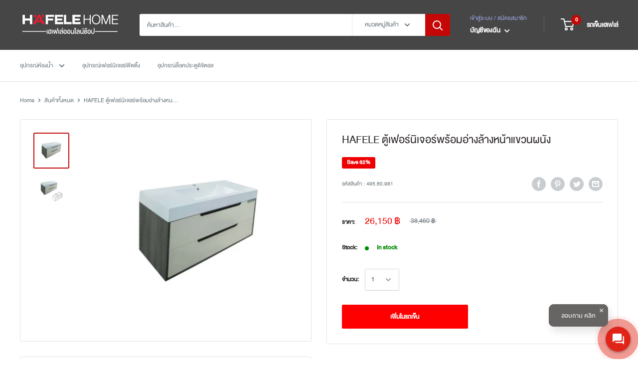

--- FILE ---
content_type: text/html; charset=utf-8
request_url: https://www.hafelehome.co.th/products/bathroom-cabinet-wall-hung
body_size: 44227
content:
<!doctype html>
<style>
  /*
  .product-form__payment-container{
    display:none;
  }
  .header__cart-icon{
    display:none;
  }
  .header__action-item--cart{
    display:none;
  }
  .product-item--vertical .product-item__action-button{
    display:none;
  }*/
 
</style>
<html class="no-js" lang="en">
  <head>
    <!-- Google tag (gtag.js) -->
<script async src="https://www.googletagmanager.com/gtag/js?id=G-R42TCXK7RD"></script>
<script>
  window.dataLayer = window.dataLayer || [];
  function gtag(){dataLayer.push(arguments);}
  gtag('js', new Date());

  gtag('config', 'G-R42TCXK7RD');
</script>
  <link rel="stylesheet" href="https://obscure-escarpment-2240.herokuapp.com/stylesheets/bcpo-front.css">
  <script>var bcpo_product={"id":4564313997360,"title":"HAFELE ตู้เฟอร์นิเจอร์พร้อมอ่างล้างหน้าแขวนผนัง","handle":"bathroom-cabinet-wall-hung","description":"\u003cp\u003eHAFELE ตู้เฟอร์นิเจอร์พร้อมอ่างล้างหน้าแขวนผนัง\u003c\/p\u003e\n\u003cp\u003eBathroom cabinet, wall hung\u003c\/p\u003e\n\u003cp\u003eขนาด (กxยxส):\u003cbr\u003eอ่างล้างหน้า 1,200 x 500 x 165 มม. ตัวตู้ 1,194 x 496 x 500 มม.\u003cbr\u003eขนาดรวม 1,200 x 500 x 600 มม.\u003cbr\u003e• รางลิ้นชัก: Blum พร้อมระบบปิดแบบนุ่มนวล\u003cbr\u003e• ความจุในการรับน้ำหนักสูงสุด: 30 กก.\u003cbr\u003e• จำหน่ายพร้อมอุปกรณ์ยึดผนัง\u003c\/p\u003e\n\u003cp\u003eDimensions (WxLxH):\u003cbr\u003eBasin 1,200 x 500 x 165 mm, Cabinet 1,194 x 496 x 500 mm,\u003cbr\u003eTotal 1,200 x 500 x 600 mm\u003cbr\u003eDrawer runner: Blum soft closing system\u003cbr\u003eMax. load capacity: 30 kg\u003cbr\u003eSupplied with fixing material\u003c\/p\u003e\n\u003cp\u003e\u003cbr\u003e\u003c\/p\u003e","published_at":"2020-05-25T14:39:30+07:00","created_at":"2020-05-25T14:57:08+07:00","vendor":"บริษัท เฮเฟเล่ (ประเทศไทย) จำกัด","type":"Bathroom Accessories","tags":[],"price":2615000,"price_min":2615000,"price_max":2615000,"available":true,"price_varies":false,"compare_at_price":3846000,"compare_at_price_min":3846000,"compare_at_price_max":3846000,"compare_at_price_varies":false,"variants":[{"id":32105545859120,"title":"Default Title","option1":"Default Title","option2":null,"option3":null,"sku":"495.60.981","requires_shipping":true,"taxable":true,"featured_image":null,"available":true,"name":"HAFELE ตู้เฟอร์นิเจอร์พร้อมอ่างล้างหน้าแขวนผนัง","public_title":null,"options":["Default Title"],"price":2615000,"weight":66900,"compare_at_price":3846000,"inventory_management":"shopify","barcode":"","requires_selling_plan":false,"selling_plan_allocations":[],"quantity_rule":{"min":1,"max":null,"increment":1}}],"images":["\/\/www.hafelehome.co.th\/cdn\/shop\/products\/cabinet.jpg?v=1664509519","\/\/www.hafelehome.co.th\/cdn\/shop\/products\/bathroomcabinet.jpg?v=1664509520"],"featured_image":"\/\/www.hafelehome.co.th\/cdn\/shop\/products\/cabinet.jpg?v=1664509519","options":["Title"],"media":[{"alt":null,"id":27321864487082,"position":1,"preview_image":{"aspect_ratio":0.997,"height":798,"width":796,"src":"\/\/www.hafelehome.co.th\/cdn\/shop\/products\/cabinet.jpg?v=1664509519"},"aspect_ratio":0.997,"height":798,"media_type":"image","src":"\/\/www.hafelehome.co.th\/cdn\/shop\/products\/cabinet.jpg?v=1664509519","width":796},{"alt":null,"id":27321864552618,"position":2,"preview_image":{"aspect_ratio":0.998,"height":802,"width":800,"src":"\/\/www.hafelehome.co.th\/cdn\/shop\/products\/bathroomcabinet.jpg?v=1664509520"},"aspect_ratio":0.998,"height":802,"media_type":"image","src":"\/\/www.hafelehome.co.th\/cdn\/shop\/products\/bathroomcabinet.jpg?v=1664509520","width":800}],"requires_selling_plan":false,"selling_plan_groups":[],"content":"\u003cp\u003eHAFELE ตู้เฟอร์นิเจอร์พร้อมอ่างล้างหน้าแขวนผนัง\u003c\/p\u003e\n\u003cp\u003eBathroom cabinet, wall hung\u003c\/p\u003e\n\u003cp\u003eขนาด (กxยxส):\u003cbr\u003eอ่างล้างหน้า 1,200 x 500 x 165 มม. ตัวตู้ 1,194 x 496 x 500 มม.\u003cbr\u003eขนาดรวม 1,200 x 500 x 600 มม.\u003cbr\u003e• รางลิ้นชัก: Blum พร้อมระบบปิดแบบนุ่มนวล\u003cbr\u003e• ความจุในการรับน้ำหนักสูงสุด: 30 กก.\u003cbr\u003e• จำหน่ายพร้อมอุปกรณ์ยึดผนัง\u003c\/p\u003e\n\u003cp\u003eDimensions (WxLxH):\u003cbr\u003eBasin 1,200 x 500 x 165 mm, Cabinet 1,194 x 496 x 500 mm,\u003cbr\u003eTotal 1,200 x 500 x 600 mm\u003cbr\u003eDrawer runner: Blum soft closing system\u003cbr\u003eMax. load capacity: 30 kg\u003cbr\u003eSupplied with fixing material\u003c\/p\u003e\n\u003cp\u003e\u003cbr\u003e\u003c\/p\u003e"};  var bcpo_settings={"fallback":"buttons","auto_select":"on","load_main_image":"off","replaceImage":"off","border_style":"round","tooltips":"show","sold_out_style":"crossed-out","theme":"light","jumbo_colors":"off","jumbo_images":"medium","circle_swatches":"on","inventory_style":"default","override_ajax":"relentless","add_price_addons":"off","theme2":"on","money_format2":"{{amount}} ฿ THB","money_format_without_currency":"{{amount}} ฿","show_currency":"off","file_upload_warning":"on","global_auto_image_options":"","global_color_options":"","global_colors":[{"key":"Natural Brown","value":"a49065"},{"key":"Dark Brown","value":"5a180a"},{"key":"White","value":"f3f4e3"},{"key":"Navy","value":"163475"},{"key":"Red","value":"d91515"},{"key":"Grey","value":"636369"}],"shop_currency":"THB"};var inventory_quantity = [];inventory_quantity.push(20);if(bcpo_product) { for (var i = 0; i < bcpo_product.variants.length; i += 1) { bcpo_product.variants[i].inventory_quantity = inventory_quantity[i]; }}window.bcpo = window.bcpo || {}; bcpo.cart = {"note":null,"attributes":{},"original_total_price":0,"total_price":0,"total_discount":0,"total_weight":0.0,"item_count":0,"items":[],"requires_shipping":false,"currency":"THB","items_subtotal_price":0,"cart_level_discount_applications":[],"checkout_charge_amount":0}; bcpo.ogFormData = FormData; bcpo.money_with_currency_format = "{{amount}} ฿ THB";bcpo.money_format = "{{amount}} ฿";</script>
    
	<!--<script type="text/javascript" charset="UTF-8" src="//cdn.cookie-script.com/s/03f4f177b3592446ffe936011fc2a5ca.js"></script> -->
    <!-- Cookie Consent by https://www.cookiewow.com -->
	<!--<script type="text/javascript" src="https://cookiecdn.com/cwc.js"></script> -->
    <script id="r-widget-script" src="https://rwidget.readyplanet.com/widget/widget.min.js?business_id=443be673ac1072f7b708544925b950d4" type="text/javascript" charset="UTF-8"></script>
    <meta name="google-site-verification" content="S6RmuW4ZfbnKOPfsU_8NsvKI3AnG6LUyIMUx2uZS_sg" />
    <!--<meta name="google-site-verification" content="wrRJ-co6VIuRemR-Auf0jYO2KD9QWEbm_9i8DX1iUpE" />-->
    <script> var dataLayerData = {'page': {'template': "product", 'searchTerm': null, 'searchResults': null, 'currentPage': 1, 'currency': "THB", 'collection': null}, 'product': {}, 'customer': {}, 'collection': {}, 'cart': { }};dataLayerData.product = {'id': 4564313997360, 'sku': null, 'title': "HAFELE ตู้เฟอร์นิเจอร์พร้อมอ่างล้างหน้าแขวนผนัง", 'price': "26,150.00", 'type': "Bathroom Accessories", 'tags': [], 'brand': "บริษัท เฮเฟเล่ (ประเทศไทย) จำกัด", 'inStock': true, 'stockQty': 20, 'hasNoVariants': true, 'numVariants': 1, 'variantsInStock': 1, 'variants': [{'name': "Default Title", 'inStock': true, 'price': "26,150.00"},]};dataLayerData.cart.total = "0.00"; dataLayerData.cart.count = 0; dataLayerData.cart.products = [];window.dataLayer = window.dataLayer || []; window.dataLayer.push(dataLayerData); </script>

<!-- Google Tag Manager -->
<script>(function(w,d,s,l,i){w[l]=w[l]||[];w[l].push({'gtm.start':
new Date().getTime(),event:'gtm.js'});var f=d.getElementsByTagName(s)[0],
j=d.createElement(s),dl=l!='dataLayer'?'&l='+l:'';j.async=true;j.src=
'https://www.googletagmanager.com/gtm.js?id='+i+dl;f.parentNode.insertBefore(j,f);
})(window,document,'script','dataLayer','GTM-MSKX3HS');</script>
<!-- End Google Tag Manager -->

    
    <meta charset="utf-8"> 
    <meta http-equiv="X-UA-Compatible" content="IE=edge,chrome=1">
    <meta name="viewport" content="width=device-width, initial-scale=1.0, height=device-height, minimum-scale=1.0, maximum-scale=1.0">
    <meta name="theme-color" content="#c50707">

  <!-- Google Tag Manager -->
    <script>(function(w,d,s,l,i){w[l]=w[l]||[];w[l].push({'gtm.start':
    new Date().getTime(),event:'gtm.js'});var f=d.getElementsByTagName(s)[0],
    j=d.createElement(s),dl=l!='dataLayer'?'&l='+l:'';j.async=true;j.src=
    'https://www.googletagmanager.com/gtm.js?id='+i+dl;f.parentNode.insertBefore(j,f);
    })(window,document,'script','dataLayer','GTM-T2VT4HZ');</script>
  <!-- End Google Tag Manager --><title>HAFELE ตู้เฟอร์นิเจอร์พร้อมอ่างล้างหน้าแขวนผนัง &ndash; HAFELE HOME
</title><meta name="description" content="อ่างเคาน์เตอร์ ขนาด (กxยxส 1,200 x 500 x 165 มม. ตัวตู้ 1,194 x 496 x 500 มม.ขนาดรวม 1,200 x 500 x 600 มม.• รางลิ้นระบบปิดแบบนุ่มนวล"><link rel="canonical" href="https://www.hafelehome.co.th/products/bathroom-cabinet-wall-hung"><link rel="shortcut icon" href="//www.hafelehome.co.th/cdn/shop/files/Untitled-1_96x.png?v=1613503707" type="image/png"><link rel="preload" as="style" href="//www.hafelehome.co.th/cdn/shop/t/25/assets/theme.scss.css?v=59093855603744987171761995570">

    <meta property="og:type" content="product">
  <meta property="og:title" content="HAFELE ตู้เฟอร์นิเจอร์พร้อมอ่างล้างหน้าแขวนผนัง"><meta property="og:image" content="http://www.hafelehome.co.th/cdn/shop/products/cabinet_1024x.jpg?v=1664509519">
    <meta property="og:image:secure_url" content="https://www.hafelehome.co.th/cdn/shop/products/cabinet_1024x.jpg?v=1664509519"><meta property="og:image" content="http://www.hafelehome.co.th/cdn/shop/products/bathroomcabinet_1024x.jpg?v=1664509520">
    <meta property="og:image:secure_url" content="https://www.hafelehome.co.th/cdn/shop/products/bathroomcabinet_1024x.jpg?v=1664509520"><meta property="product:price:amount" content="26,150.00">
  <meta property="product:price:currency" content="THB"><meta property="og:description" content="อ่างเคาน์เตอร์ ขนาด (กxยxส 1,200 x 500 x 165 มม. ตัวตู้ 1,194 x 496 x 500 มม.ขนาดรวม 1,200 x 500 x 600 มม.• รางลิ้นระบบปิดแบบนุ่มนวล"><meta property="og:url" content="https://www.hafelehome.co.th/products/bathroom-cabinet-wall-hung">
<meta property="og:site_name" content="HAFELE HOME"><meta name="twitter:card" content="summary"><meta name="twitter:title" content="HAFELE ตู้เฟอร์นิเจอร์พร้อมอ่างล้างหน้าแขวนผนัง">
  <meta name="twitter:description" content="HAFELE ตู้เฟอร์นิเจอร์พร้อมอ่างล้างหน้าแขวนผนัง
Bathroom cabinet, wall hung
ขนาด (กxยxส):อ่างล้างหน้า 1,200 x 500 x 165 มม. ตัวตู้ 1,194 x 496 x 500 มม.ขนาดรวม 1,200 x 500 x 600 มม.• รางลิ้นชัก: Blum พร้อมระบบปิดแบบนุ่มนวล• ความจุในการรับน้ำหนักสูงสุด: 30 กก.• จำหน่ายพร้อมอุปกรณ์ยึดผนัง
Dimensions (WxLxH):Basin 1,200 x 500 x 165 mm, Cabinet 1,194 x 496 x 500 mm,Total 1,200 x 500 x 600 mmDrawer runner: Blum soft closing systemMax. load capacity: 30 kgSupplied with fixing material
">
  <meta name="twitter:image" content="https://www.hafelehome.co.th/cdn/shop/products/cabinet_600x600_crop_center.jpg?v=1664509519">
<link rel="preconnect" href="//fonts.shopifycdn.com">
    <link rel="dns-prefetch" href="//productreviews.shopifycdn.com">
    <link rel="dns-prefetch" href="//maps.googleapis.com">
    <link rel="dns-prefetch" href="//maps.gstatic.com">
<!--h2 style="font-size:18px;color: white; padding: -1em;margin-bottom: -10px; background: #C50707;"><marquee direction="left"> ส่งฟรี!!  เมื่อซื้อสินค้าครบ 2,000 บาท </marquee></h2-->
    <script>window.performance && window.performance.mark && window.performance.mark('shopify.content_for_header.start');</script><meta name="google-site-verification" content="wrRJ-co6VIuRemR-Auf0jYO2KD9QWEbm_9i8DX1iUpE">
<meta id="shopify-digital-wallet" name="shopify-digital-wallet" content="/2605744195/digital_wallets/dialog">
<link rel="alternate" type="application/json+oembed" href="https://www.hafelehome.co.th/products/bathroom-cabinet-wall-hung.oembed">
<script async="async" src="/checkouts/internal/preloads.js?locale=en-TH"></script>
<script id="shopify-features" type="application/json">{"accessToken":"acbb82939d6bbf29c6331357dd0db426","betas":["rich-media-storefront-analytics"],"domain":"www.hafelehome.co.th","predictiveSearch":true,"shopId":2605744195,"locale":"en"}</script>
<script>var Shopify = Shopify || {};
Shopify.shop = "darawan.myshopify.com";
Shopify.locale = "en";
Shopify.currency = {"active":"THB","rate":"1.0"};
Shopify.country = "TH";
Shopify.theme = {"name":"Warehouse","id":80509337648,"schema_name":"Warehouse","schema_version":"1.8.0","theme_store_id":871,"role":"main"};
Shopify.theme.handle = "null";
Shopify.theme.style = {"id":null,"handle":null};
Shopify.cdnHost = "www.hafelehome.co.th/cdn";
Shopify.routes = Shopify.routes || {};
Shopify.routes.root = "/";</script>
<script type="module">!function(o){(o.Shopify=o.Shopify||{}).modules=!0}(window);</script>
<script>!function(o){function n(){var o=[];function n(){o.push(Array.prototype.slice.apply(arguments))}return n.q=o,n}var t=o.Shopify=o.Shopify||{};t.loadFeatures=n(),t.autoloadFeatures=n()}(window);</script>
<script id="shop-js-analytics" type="application/json">{"pageType":"product"}</script>
<script defer="defer" async type="module" src="//www.hafelehome.co.th/cdn/shopifycloud/shop-js/modules/v2/client.init-shop-cart-sync_BN7fPSNr.en.esm.js"></script>
<script defer="defer" async type="module" src="//www.hafelehome.co.th/cdn/shopifycloud/shop-js/modules/v2/chunk.common_Cbph3Kss.esm.js"></script>
<script defer="defer" async type="module" src="//www.hafelehome.co.th/cdn/shopifycloud/shop-js/modules/v2/chunk.modal_DKumMAJ1.esm.js"></script>
<script type="module">
  await import("//www.hafelehome.co.th/cdn/shopifycloud/shop-js/modules/v2/client.init-shop-cart-sync_BN7fPSNr.en.esm.js");
await import("//www.hafelehome.co.th/cdn/shopifycloud/shop-js/modules/v2/chunk.common_Cbph3Kss.esm.js");
await import("//www.hafelehome.co.th/cdn/shopifycloud/shop-js/modules/v2/chunk.modal_DKumMAJ1.esm.js");

  window.Shopify.SignInWithShop?.initShopCartSync?.({"fedCMEnabled":true,"windoidEnabled":true});

</script>
<script>(function() {
  var isLoaded = false;
  function asyncLoad() {
    if (isLoaded) return;
    isLoaded = true;
    var urls = ["https:\/\/product-labels-pro.bsscommerce.com\/js\/product_label.js?shop=darawan.myshopify.com","\/\/cdn.shopify.com\/s\/files\/1\/0257\/0108\/9360\/t\/85\/assets\/usf-license.js?shop=darawan.myshopify.com"];
    for (var i = 0; i < urls.length; i++) {
      var s = document.createElement('script');
      s.type = 'text/javascript';
      s.async = true;
      s.src = urls[i];
      var x = document.getElementsByTagName('script')[0];
      x.parentNode.insertBefore(s, x);
    }
  };
  if(window.attachEvent) {
    window.attachEvent('onload', asyncLoad);
  } else {
    window.addEventListener('load', asyncLoad, false);
  }
})();</script>
<script id="__st">var __st={"a":2605744195,"offset":25200,"reqid":"dc254fdf-6afb-44a4-af1e-8554ee2d1be4-1770102073","pageurl":"www.hafelehome.co.th\/products\/bathroom-cabinet-wall-hung","u":"c08d06ca85d9","p":"product","rtyp":"product","rid":4564313997360};</script>
<script>window.ShopifyPaypalV4VisibilityTracking = true;</script>
<script id="captcha-bootstrap">!function(){'use strict';const t='contact',e='account',n='new_comment',o=[[t,t],['blogs',n],['comments',n],[t,'customer']],c=[[e,'customer_login'],[e,'guest_login'],[e,'recover_customer_password'],[e,'create_customer']],r=t=>t.map((([t,e])=>`form[action*='/${t}']:not([data-nocaptcha='true']) input[name='form_type'][value='${e}']`)).join(','),a=t=>()=>t?[...document.querySelectorAll(t)].map((t=>t.form)):[];function s(){const t=[...o],e=r(t);return a(e)}const i='password',u='form_key',d=['recaptcha-v3-token','g-recaptcha-response','h-captcha-response',i],f=()=>{try{return window.sessionStorage}catch{return}},m='__shopify_v',_=t=>t.elements[u];function p(t,e,n=!1){try{const o=window.sessionStorage,c=JSON.parse(o.getItem(e)),{data:r}=function(t){const{data:e,action:n}=t;return t[m]||n?{data:e,action:n}:{data:t,action:n}}(c);for(const[e,n]of Object.entries(r))t.elements[e]&&(t.elements[e].value=n);n&&o.removeItem(e)}catch(o){console.error('form repopulation failed',{error:o})}}const l='form_type',E='cptcha';function T(t){t.dataset[E]=!0}const w=window,h=w.document,L='Shopify',v='ce_forms',y='captcha';let A=!1;((t,e)=>{const n=(g='f06e6c50-85a8-45c8-87d0-21a2b65856fe',I='https://cdn.shopify.com/shopifycloud/storefront-forms-hcaptcha/ce_storefront_forms_captcha_hcaptcha.v1.5.2.iife.js',D={infoText:'Protected by hCaptcha',privacyText:'Privacy',termsText:'Terms'},(t,e,n)=>{const o=w[L][v],c=o.bindForm;if(c)return c(t,g,e,D).then(n);var r;o.q.push([[t,g,e,D],n]),r=I,A||(h.body.append(Object.assign(h.createElement('script'),{id:'captcha-provider',async:!0,src:r})),A=!0)});var g,I,D;w[L]=w[L]||{},w[L][v]=w[L][v]||{},w[L][v].q=[],w[L][y]=w[L][y]||{},w[L][y].protect=function(t,e){n(t,void 0,e),T(t)},Object.freeze(w[L][y]),function(t,e,n,w,h,L){const[v,y,A,g]=function(t,e,n){const i=e?o:[],u=t?c:[],d=[...i,...u],f=r(d),m=r(i),_=r(d.filter((([t,e])=>n.includes(e))));return[a(f),a(m),a(_),s()]}(w,h,L),I=t=>{const e=t.target;return e instanceof HTMLFormElement?e:e&&e.form},D=t=>v().includes(t);t.addEventListener('submit',(t=>{const e=I(t);if(!e)return;const n=D(e)&&!e.dataset.hcaptchaBound&&!e.dataset.recaptchaBound,o=_(e),c=g().includes(e)&&(!o||!o.value);(n||c)&&t.preventDefault(),c&&!n&&(function(t){try{if(!f())return;!function(t){const e=f();if(!e)return;const n=_(t);if(!n)return;const o=n.value;o&&e.removeItem(o)}(t);const e=Array.from(Array(32),(()=>Math.random().toString(36)[2])).join('');!function(t,e){_(t)||t.append(Object.assign(document.createElement('input'),{type:'hidden',name:u})),t.elements[u].value=e}(t,e),function(t,e){const n=f();if(!n)return;const o=[...t.querySelectorAll(`input[type='${i}']`)].map((({name:t})=>t)),c=[...d,...o],r={};for(const[a,s]of new FormData(t).entries())c.includes(a)||(r[a]=s);n.setItem(e,JSON.stringify({[m]:1,action:t.action,data:r}))}(t,e)}catch(e){console.error('failed to persist form',e)}}(e),e.submit())}));const S=(t,e)=>{t&&!t.dataset[E]&&(n(t,e.some((e=>e===t))),T(t))};for(const o of['focusin','change'])t.addEventListener(o,(t=>{const e=I(t);D(e)&&S(e,y())}));const B=e.get('form_key'),M=e.get(l),P=B&&M;t.addEventListener('DOMContentLoaded',(()=>{const t=y();if(P)for(const e of t)e.elements[l].value===M&&p(e,B);[...new Set([...A(),...v().filter((t=>'true'===t.dataset.shopifyCaptcha))])].forEach((e=>S(e,t)))}))}(h,new URLSearchParams(w.location.search),n,t,e,['guest_login'])})(!0,!0)}();</script>
<script integrity="sha256-4kQ18oKyAcykRKYeNunJcIwy7WH5gtpwJnB7kiuLZ1E=" data-source-attribution="shopify.loadfeatures" defer="defer" src="//www.hafelehome.co.th/cdn/shopifycloud/storefront/assets/storefront/load_feature-a0a9edcb.js" crossorigin="anonymous"></script>
<script data-source-attribution="shopify.dynamic_checkout.dynamic.init">var Shopify=Shopify||{};Shopify.PaymentButton=Shopify.PaymentButton||{isStorefrontPortableWallets:!0,init:function(){window.Shopify.PaymentButton.init=function(){};var t=document.createElement("script");t.src="https://www.hafelehome.co.th/cdn/shopifycloud/portable-wallets/latest/portable-wallets.en.js",t.type="module",document.head.appendChild(t)}};
</script>
<script data-source-attribution="shopify.dynamic_checkout.buyer_consent">
  function portableWalletsHideBuyerConsent(e){var t=document.getElementById("shopify-buyer-consent"),n=document.getElementById("shopify-subscription-policy-button");t&&n&&(t.classList.add("hidden"),t.setAttribute("aria-hidden","true"),n.removeEventListener("click",e))}function portableWalletsShowBuyerConsent(e){var t=document.getElementById("shopify-buyer-consent"),n=document.getElementById("shopify-subscription-policy-button");t&&n&&(t.classList.remove("hidden"),t.removeAttribute("aria-hidden"),n.addEventListener("click",e))}window.Shopify?.PaymentButton&&(window.Shopify.PaymentButton.hideBuyerConsent=portableWalletsHideBuyerConsent,window.Shopify.PaymentButton.showBuyerConsent=portableWalletsShowBuyerConsent);
</script>
<script data-source-attribution="shopify.dynamic_checkout.cart.bootstrap">document.addEventListener("DOMContentLoaded",(function(){function t(){return document.querySelector("shopify-accelerated-checkout-cart, shopify-accelerated-checkout")}if(t())Shopify.PaymentButton.init();else{new MutationObserver((function(e,n){t()&&(Shopify.PaymentButton.init(),n.disconnect())})).observe(document.body,{childList:!0,subtree:!0})}}));
</script>

<script>window.performance && window.performance.mark && window.performance.mark('shopify.content_for_header.end');</script>
  <script id="vopo-head">(function () {
	if (((document.documentElement.innerHTML.includes('asyncLoad') && !document.documentElement.innerHTML.includes('\\/obscure' + '-escarpment-2240')) || (window.bcpo && bcpo.disabled)) && !window.location.href.match(/[&?]yesbcpo/)) return;
	var script = document.createElement('script');
	var reg = new RegExp('\\\\/\\\\/cdn\\.shopify\\.com\\\\/proxy\\\\/[a-z0-9]+\\\\/obscure-escarpment-2240\\.herokuapp\\.com\\\\/js\\\\/best_custom_product_options\\.js[^"]+');
	var match = reg.exec(document.documentElement.innerHTML);
	script.src = match[0].split('\\').join('').replace('%3f', '?').replace('u0026', '&');
	var vopoHead = document.getElementById('vopo-head'); vopoHead.parentNode.insertBefore(script, vopoHead);
})();
</script>
  <script type="application/ld+json">
  {
    "@context": "http://schema.org",
    "@type": "Product",
    "offers": [{
          "@type": "Offer",
          "name": "Default Title",
          "availability":"https://schema.org/InStock",
          "price": 26150.0,
          "priceCurrency": "THB",
          "priceValidUntil": "2026-02-13","sku": "495.60.981","url": "/products/bathroom-cabinet-wall-hung/products/bathroom-cabinet-wall-hung?variant=32105545859120"
        }
],
    "brand": {
      "name": "บริษัท เฮเฟเล่ (ประเทศไทย) จำกัด"
    },
    "name": "HAFELE ตู้เฟอร์นิเจอร์พร้อมอ่างล้างหน้าแขวนผนัง",
    "description": "HAFELE ตู้เฟอร์นิเจอร์พร้อมอ่างล้างหน้าแขวนผนัง\nBathroom cabinet, wall hung\nขนาด (กxยxส):อ่างล้างหน้า 1,200 x 500 x 165 มม. ตัวตู้ 1,194 x 496 x 500 มม.ขนาดรวม 1,200 x 500 x 600 มม.• รางลิ้นชัก: Blum พร้อมระบบปิดแบบนุ่มนวล• ความจุในการรับน้ำหนักสูงสุด: 30 กก.• จำหน่ายพร้อมอุปกรณ์ยึดผนัง\nDimensions (WxLxH):Basin 1,200 x 500 x 165 mm, Cabinet 1,194 x 496 x 500 mm,Total 1,200 x 500 x 600 mmDrawer runner: Blum soft closing systemMax. load capacity: 30 kgSupplied with fixing material\n",
    "category": "Bathroom Accessories",
    "url": "/products/bathroom-cabinet-wall-hung/products/bathroom-cabinet-wall-hung",
    "sku": "495.60.981",
    "image": {
      "@type": "ImageObject",
      "url": "https://www.hafelehome.co.th/cdn/shop/products/cabinet_1024x.jpg?v=1664509519",
      "image": "https://www.hafelehome.co.th/cdn/shop/products/cabinet_1024x.jpg?v=1664509519",
      "name": "HAFELE ตู้เฟอร์นิเจอร์พร้อมอ่างล้างหน้าแขวนผนัง",
      "width": "1024",
      "height": "1024"
    }
  }
  </script>



  <script type="application/ld+json">
  {
    "@context": "http://schema.org",
    "@type": "BreadcrumbList",
  "itemListElement": [{
      "@type": "ListItem",
      "position": 1,
      "name": "Home",
      "item": "https://www.hafelehome.co.th"
    },{
          "@type": "ListItem",
          "position": 2,
          "name": "HAFELE ตู้เฟอร์นิเจอร์พร้อมอ่างล้างหน้าแขวนผนัง",
          "item": "https://www.hafelehome.co.th/products/bathroom-cabinet-wall-hung"
        }]
  }
  </script>

	<!-- 030222 add widget -->
    <script id="r-widget-script" src="https://rwidget.readyplanet.com/widget/widget.min.js?business_id=80496aa8d30f3ca46e07c2a3652b82f9" type="text/javascript" charset="UTF-8"></script>
    <!-- end add widget -->
    <script>
      // This allows to expose several variables to the global scope, to be used in scripts
      window.theme = {
        pageType: "product",
        cartCount: 0,
        moneyFormat: "{{amount}} ฿",
        moneyWithCurrencyFormat: "{{amount}} ฿ THB",
        showDiscount: true,
        discountMode: "percentage",
        searchMode: "product,article",
        cartType: "drawer"
      };

      window.routes = {
        rootUrl: "\/",
        cartUrl: "\/cart",
        cartAddUrl: "\/cart\/add",
        cartChangeUrl: "\/cart\/change",
        searchUrl: "\/search",
        productRecommendationsUrl: "\/recommendations\/products"
      };

      window.languages = {
        collectionOnSaleLabel: "Save {{savings}}",
        productFormUnavailable: "Unavailable",
        productFormAddToCart: "เพิ่มในรถเข็น",
        productFormSoldOut: "สินค้าหมด",
        shippingEstimatorNoResults: "No shipping could be found for your address.",
        shippingEstimatorOneResult: "There is one shipping rate for your address:",
        shippingEstimatorMultipleResults: "There are {{count}} shipping rates for your address:",
        shippingEstimatorErrors: "There are some errors:"
      };

      window.lazySizesConfig = {
        loadHidden: false,
        hFac: 0.8,
        expFactor: 3,
        customMedia: {
          '--phone': '(max-width: 640px)',
          '--tablet': '(min-width: 641px) and (max-width: 1023px)',
          '--lap': '(min-width: 1024px)'
        }
      };

      document.documentElement.className = document.documentElement.className.replace('no-js', 'js');
    </script>
    
    <script data-rh="true" type="application/ld+json">
    {
        "@context":"http://schema.org",
        "@type":"WebSite",
        "name":"HAFELE Home",
        "url":"https://www.hafelehome.co.th/",
        "potentialAction":{"@type":"SearchAction",
        "target":"/search?keyword={search_term_string}",
        "query-input":"required name=search_term_string"},
        "sameAs":[
            "https://www.facebook.com/HafeleHomeThailand",
            "https://www.instagram.com/hafelehome_thailand/",
            "https://www.youtube.com/user/MyHafele"
        ]
    }
    </script>
	
    <script src="//www.hafelehome.co.th/cdn/shop/t/25/assets/lazysizes.min.js?v=38423348123636194381583745918" async></script><script src="//polyfill-fastly.net/v3/polyfill.min.js?unknown=polyfill&features=fetch,Element.prototype.closest,Element.prototype.matches,Element.prototype.remove,Element.prototype.classList,Array.prototype.includes,Array.prototype.fill,String.prototype.includes,String.prototype.padStart,Object.assign,CustomEvent,Intl,URL,DOMTokenList,IntersectionObserver,IntersectionObserverEntry" defer></script>
    <script src="//www.hafelehome.co.th/cdn/shop/t/25/assets/libs.min.js?v=141095812039519903031583745917" defer></script>
    <script src="//www.hafelehome.co.th/cdn/shop/t/25/assets/theme.min.js?v=136109282511134679311583745921" defer></script>
    <script src="//www.hafelehome.co.th/cdn/shop/t/25/assets/custom.js?v=90373254691674712701583745920" defer></script>

    <link rel="stylesheet" href="//www.hafelehome.co.th/cdn/shop/t/25/assets/theme.scss.css?v=59093855603744987171761995570">
 
    <script>
      (function () {
        window.onpageshow = function() {
          document.getElementById("cookiescript_badge").addEventListener("click", myFunction2);


          // We force re-freshing the cart content onpageshow, as most browsers will serve a cache copy when hitting the
          // back button, which cause staled data
          document.documentElement.dispatchEvent(new CustomEvent('cart:refresh', {
            bubbles: true
          }));
          
        };
        
      })();
      
      function myFunction2() {
      	//document.getElementById("cookiescript_copyright").remove();
      }
    </script>
<!-- Google Tag Manager -->
<script>(function(w,d,s,l,i){w[l]=w[l]||[];w[l].push({'gtm.start':
new Date().getTime(),event:'gtm.js'});var f=d.getElementsByTagName(s)[0],
j=d.createElement(s),dl=l!='dataLayer'?'&l='+l:'';j.async=true;j.src=
'https://www.googletagmanager.com/gtm.js?id='+i+dl;f.parentNode.insertBefore(j,f);
})(window,document,'script','dataLayer','GTM-MSKX3HS');</script>
<!-- End Google Tag Manager -->
    
    <meta name="facebook-domain-verification" content="lus5vs1qr1g8bi1d6tfc4cqx6ca9cz" />
    
    <!-- Global site tag (gtag.js) - Google Ads: 606408137 --> 
<!--     <script async src="https://www.googletagmanager.com/gtag/js?id=AW-606408137"></script> 
    <script>   window.dataLayer = window.dataLayer || [];   function gtag(){dataLayer.push(arguments);}   gtag('js', new Date()); 
 gtag('config', 'AW-606408137'); </script> -->
 <!-- google ad tag by herolead -->
        
  

                  <script>
              if (typeof BSS_PL == 'undefined') {
                  var BSS_PL = {};
              }
              BSS_PL.customerTags = 'null'
              BSS_PL.configData = [];
              BSS_PL.storeId = 1386;
              BSS_PL.currentPlan = "false";
              </script>
          
    			  <script src="https://mstatic.priceza.com/js/tracking-3.0.js" async></script>
                      
  
    <!-- LINE Tag Base Code -->
<!-- Do Not Modify -->
<!-- <script>
(function(g,d,o){
  g._ltq=g._ltq||[];g._lt=g._lt||function(){g._ltq.push(arguments)};
  var h=location.protocol==='https:'?'https://d.line-scdn.net':'http://d.line-cdn.net';
  var s=d.createElement('script');s.async=1;
  s.src=o||h+'/n/line_tag/public/release/v1/lt.js';
  var t=d.getElementsByTagName('script')[0];t.parentNode.insertBefore(s,t);
    })(window, document);
_lt('init', {
  customerType: 'account',
  tagId: 'cbb5fae0-b471-4c1c-a4fc-92b5d98a31ae'
});
_lt('send', 'pv', ['cbb5fae0-b471-4c1c-a4fc-92b5d98a31ae']);
</script> -->
<noscript>
  <img height="1" width="1" style="display:none"
       src="https://tr.line.me/tag.gif?c_t=lap&t_id=cbb5fae0-b471-4c1c-a4fc-92b5d98a31ae&e=pv&noscript=1" />
</noscript>
<!-- End LINE Tag Base Code -->


  <!-- "snippets/shogun-head.liquid" was not rendered, the associated app was uninstalled -->
<div class="ot-multi-pixel"></div>

	<meta property="omega:tags" content="">
	<meta property="omega:product" content="4564313997360">
	<meta property="omega:product_type" content="">
	<meta property="omega:collections" content="159665389616, 290466562218, 99504128067, 289644773546, ">




 


 	<meta property="orichi:tags" content="">   <meta property="orichi:product" content="4564313997360">	<meta property="orichi:product_type" content="">	<meta property="orichi:collections" content="159665389616, 290466562218, 99504128067, 289644773546, "><script type="text/javascript" async="" src="https://pixel.orichi.info/Content/orichipixel.min.js?v=638150005182617186"></script><script>var orichiCartItemCount = -1;
setInterval(function (){
if (window.pixels != undefined && window.pixels.length > 0){
  //debugger;
  $.ajax({
                          type: 'GET',
                          url: '/cart.js',
                          dataType: 'json'
                      }).done(cart => {
                          if (cart.item_count > 0 && orichiCartItemCount != -1 && cart.item_count > orichiCartItemCount) {
                     debugger;       
      var lastItem = cart.items[0];
                              let event_id = (new Date()).getTime() + getRandomInt(1, 100000);
     orfbq(window.pixels, 'AddToCart', {
       content_ids: lastItem['variant_id'],
       content_type: 'product',
       value: parseInt(cart.total_price) / 100,
       content_name: lastItem['product_title'],
       currency: currency,
      }, event_id);
                          };
     orichiCartItemCount = cart.item_count;
                      }).fail(function (jqXHR, textStatus) {
     orichiCartItemCount = -1;
                      });
}

},1000);</script>
  




<!-- BEGIN app block: shopify://apps/fontify/blocks/app-embed/334490e2-2153-4a2e-a452-e90bdeffa3cc --><link rel="preconnect" href="https://cdn.nitroapps.co" crossorigin=""><!-- shop nitro_fontify metafields --><link rel="stylesheet" href="//fonts.googleapis.com/css?family=Prompt:100,200,300,400,500,600,700,800,900" />
         
<style type="text/css" id="nitro-fontify" >
							@media only screen and (min-width: 970px) {
				body,h1,h2,h3,h4,h5,h6,p,blockquote,li,a{
					font-family: 'Prompt' !important;
					
				}
			}
		 
					@media only screen and (max-width: 970px) {
				body,h1,h2,h3,h4,h5,h6,p,blockquote,li,a{
					font-family: 'Prompt' !important;
					
				}
			}
		 
		 
								@media only screen and (min-width: 970px) {
				@font-face {
					font-family: 'DB Helvethaica X55';
					src: url('https://cdn.shopify.com/s/files/1/2800/8456/t/1/assets/darawan-db-helvethaica-x55.ttf?14665398948812866515');
                    font-display: swap;
				}
				body,h1,h2,h3,h4,h5,h6,p,blockquote,li,a{
					font-family: 'DB Helvethaica X55' !important;
					font-size: 16px;
				}
			}
		 
					@media only screen and (max-width: 970px) {
				@font-face {
					font-family: 'DB Helvethaica X55';
					src: url(https://cdn.shopify.com/s/files/1/2800/8456/t/1/assets/darawan-db-helvethaica-x55.ttf?14665398948812866515);
                    font-display: swap;
				}
				body,h1,h2,h3,h4,h5,h6,p,blockquote,li,a{
					font-family: 'DB Helvethaica X55' !important;
					font-size: 16px;
				}
			}
		 
		 
		
	</style>
<script>
    console.log(null);
    console.log(null);
  </script><script
  type="text/javascript"
  id="fontify-scripts"
>
  
  (function () {
    // Prevent duplicate execution
    if (window.fontifyScriptInitialized) {
      return;
    }
    window.fontifyScriptInitialized = true;

    if (window.opener) {
      // Remove existing listener if any before adding new one
      if (window.fontifyMessageListener) {
        window.removeEventListener('message', window.fontifyMessageListener, false);
      }

      function watchClosedWindow() {
        let itv = setInterval(function () {
          if (!window.opener || window.opener.closed) {
            clearInterval(itv);
            window.close();
          }
        }, 1000);
      }

      // Helper function to inject scripts and links from vite-tag content
      function injectScript(encodedContent) {
        

        // Decode HTML entities
        const tempTextarea = document.createElement('textarea');
        tempTextarea.innerHTML = encodedContent;
        const viteContent = tempTextarea.value;

        // Parse HTML content
        const tempDiv = document.createElement('div');
        tempDiv.innerHTML = viteContent;

        // Track duplicates within tempDiv only
        const scriptIds = new Set();
        const scriptSrcs = new Set();
        const linkKeys = new Set();

        // Helper to clone element attributes
        function cloneAttributes(source, target) {
          Array.from(source.attributes).forEach(function(attr) {
            if (attr.name === 'crossorigin') {
              target.crossOrigin = attr.value;
            } else {
              target.setAttribute(attr.name, attr.value);
            }
          });
          if (source.textContent) {
            target.textContent = source.textContent;
          }
        }

        // Inject scripts (filter duplicates within tempDiv)
        tempDiv.querySelectorAll('script').forEach(function(script) {
          const scriptId = script.getAttribute('id');
          const scriptSrc = script.getAttribute('src');

          // Skip if duplicate in tempDiv
          if ((scriptId && scriptIds.has(scriptId)) || (scriptSrc && scriptSrcs.has(scriptSrc))) {
            return;
          }

          // Track script
          if (scriptId) scriptIds.add(scriptId);
          if (scriptSrc) scriptSrcs.add(scriptSrc);

          // Clone and inject
          const newScript = document.createElement('script');
          cloneAttributes(script, newScript);

          document.head.appendChild(newScript);
        });

        // Inject links (filter duplicates within tempDiv)
        tempDiv.querySelectorAll('link').forEach(function(link) {
          const linkHref = link.getAttribute('href');
          const linkRel = link.getAttribute('rel') || '';
          const key = linkHref + '|' + linkRel;

          // Skip if duplicate in tempDiv
          if (linkHref && linkKeys.has(key)) {
            return;
          }

          // Track link
          if (linkHref) linkKeys.add(key);

          // Clone and inject
          const newLink = document.createElement('link');
          cloneAttributes(link, newLink);
          document.head.appendChild(newLink);
        });
      }

      // Function to apply preview font data


      function receiveMessage(event) {
        watchClosedWindow();
        if (event.data.action == 'fontify_ready') {
          console.log('fontify_ready');
          injectScript(`&lt;!-- BEGIN app snippet: vite-tag --&gt;


  &lt;script src=&quot;https://cdn.shopify.com/extensions/019bafe3-77e1-7e6a-87b2-cbeff3e5cd6f/fontify-polaris-11/assets/main-B3V8Mu2P.js&quot; type=&quot;module&quot; crossorigin=&quot;anonymous&quot;&gt;&lt;/script&gt;

&lt;!-- END app snippet --&gt;
  &lt;!-- BEGIN app snippet: vite-tag --&gt;


  &lt;link href=&quot;//cdn.shopify.com/extensions/019bafe3-77e1-7e6a-87b2-cbeff3e5cd6f/fontify-polaris-11/assets/main-GVRB1u2d.css&quot; rel=&quot;stylesheet&quot; type=&quot;text/css&quot; media=&quot;all&quot; /&gt;

&lt;!-- END app snippet --&gt;
`);

        } else if (event.data.action == 'font_audit_ready') {
          injectScript(`&lt;!-- BEGIN app snippet: vite-tag --&gt;


  &lt;script src=&quot;https://cdn.shopify.com/extensions/019bafe3-77e1-7e6a-87b2-cbeff3e5cd6f/fontify-polaris-11/assets/audit-DDeWPAiq.js&quot; type=&quot;module&quot; crossorigin=&quot;anonymous&quot;&gt;&lt;/script&gt;

&lt;!-- END app snippet --&gt;
  &lt;!-- BEGIN app snippet: vite-tag --&gt;


  &lt;link href=&quot;//cdn.shopify.com/extensions/019bafe3-77e1-7e6a-87b2-cbeff3e5cd6f/fontify-polaris-11/assets/audit-CNr6hPle.css&quot; rel=&quot;stylesheet&quot; type=&quot;text/css&quot; media=&quot;all&quot; /&gt;

&lt;!-- END app snippet --&gt;
`);

        } else if (event.data.action == 'preview_font_data') {
          const fontData = event?.data || null;
          window.fontifyPreviewData = fontData;
          injectScript(`&lt;!-- BEGIN app snippet: vite-tag --&gt;


  &lt;script src=&quot;https://cdn.shopify.com/extensions/019bafe3-77e1-7e6a-87b2-cbeff3e5cd6f/fontify-polaris-11/assets/preview-CH6oXAfY.js&quot; type=&quot;module&quot; crossorigin=&quot;anonymous&quot;&gt;&lt;/script&gt;

&lt;!-- END app snippet --&gt;
`);
        }
      }

      // Store reference to listener for cleanup
      window.fontifyMessageListener = receiveMessage;
      window.addEventListener('message', receiveMessage, false);

      // Send init message when window is opened from opener
      if (window.opener) {
        window.opener.postMessage({ action: `${window.name}_init`, data: JSON.parse(JSON.stringify({})) }, '*');
      }
    }
  })();
</script>


<!-- END app block --><!-- BEGIN app block: shopify://apps/ta-labels-badges/blocks/bss-pl-config-data/91bfe765-b604-49a1-805e-3599fa600b24 --><script
    id='bss-pl-config-data'
>
	let TAE_StoreId = "1386";
	if (typeof BSS_PL == 'undefined' || TAE_StoreId !== "") {
  		var BSS_PL = {};
		BSS_PL.storeId = 1386;
		BSS_PL.currentPlan = "free";
		BSS_PL.apiServerProduction = "https://product-labels-pro.bsscommerce.com";
		BSS_PL.publicAccessToken = null;
		BSS_PL.customerTags = "null";
		BSS_PL.customerId = "null";
		BSS_PL.storeIdCustomOld = 10678;
		BSS_PL.storeIdOldWIthPriority = 12200;
		BSS_PL.storeIdOptimizeAppendLabel = null
		BSS_PL.optimizeCodeIds = null; 
		BSS_PL.extendedFeatureIds = null;
		BSS_PL.integration = {"laiReview":{"status":0,"config":[]}};
		BSS_PL.settingsData  = {};
		BSS_PL.configProductMetafields = null;
		BSS_PL.configVariantMetafields = null;
		
		BSS_PL.configData = [].concat();

		
		BSS_PL.configDataBanner = [].concat();

		
		BSS_PL.configDataPopup = [].concat();

		
		BSS_PL.configDataLabelGroup = [].concat();
		
		
		BSS_PL.collectionID = ``;
		BSS_PL.collectionHandle = ``;
		BSS_PL.collectionTitle = ``;

		
		BSS_PL.conditionConfigData = [].concat();
	}
</script>




<style>
    
    

</style>

<script>
    function bssLoadScripts(src, callback, isDefer = false) {
        const scriptTag = document.createElement('script');
        document.head.appendChild(scriptTag);
        scriptTag.src = src;
        if (isDefer) {
            scriptTag.defer = true;
        } else {
            scriptTag.async = true;
        }
        if (callback) {
            scriptTag.addEventListener('load', function () {
                callback();
            });
        }
    }
    const scriptUrls = [
        "https://cdn.shopify.com/extensions/019c1d6f-6b0e-74d3-8248-45119a87b479/product-label-572/assets/bss-pl-init-helper.js",
        "https://cdn.shopify.com/extensions/019c1d6f-6b0e-74d3-8248-45119a87b479/product-label-572/assets/bss-pl-init-config-run-scripts.js",
    ];
    Promise.all(scriptUrls.map((script) => new Promise((resolve) => bssLoadScripts(script, resolve)))).then((res) => {
        console.log('BSS scripts loaded');
        window.bssScriptsLoaded = true;
    });

	function bssInitScripts() {
		if (BSS_PL.configData.length) {
			const enabledFeature = [
				{ type: 1, script: "https://cdn.shopify.com/extensions/019c1d6f-6b0e-74d3-8248-45119a87b479/product-label-572/assets/bss-pl-init-for-label.js" },
				{ type: 2, badge: [0, 7, 8], script: "https://cdn.shopify.com/extensions/019c1d6f-6b0e-74d3-8248-45119a87b479/product-label-572/assets/bss-pl-init-for-badge-product-name.js" },
				{ type: 2, badge: [1, 11], script: "https://cdn.shopify.com/extensions/019c1d6f-6b0e-74d3-8248-45119a87b479/product-label-572/assets/bss-pl-init-for-badge-product-image.js" },
				{ type: 2, badge: 2, script: "https://cdn.shopify.com/extensions/019c1d6f-6b0e-74d3-8248-45119a87b479/product-label-572/assets/bss-pl-init-for-badge-custom-selector.js" },
				{ type: 2, badge: [3, 9, 10], script: "https://cdn.shopify.com/extensions/019c1d6f-6b0e-74d3-8248-45119a87b479/product-label-572/assets/bss-pl-init-for-badge-price.js" },
				{ type: 2, badge: 4, script: "https://cdn.shopify.com/extensions/019c1d6f-6b0e-74d3-8248-45119a87b479/product-label-572/assets/bss-pl-init-for-badge-add-to-cart-btn.js" },
				{ type: 2, badge: 5, script: "https://cdn.shopify.com/extensions/019c1d6f-6b0e-74d3-8248-45119a87b479/product-label-572/assets/bss-pl-init-for-badge-quantity-box.js" },
				{ type: 2, badge: 6, script: "https://cdn.shopify.com/extensions/019c1d6f-6b0e-74d3-8248-45119a87b479/product-label-572/assets/bss-pl-init-for-badge-buy-it-now-btn.js" }
			]
				.filter(({ type, badge }) => BSS_PL.configData.some(item => item.label_type === type && (badge === undefined || (Array.isArray(badge) ? badge.includes(item.badge_type) : item.badge_type === badge))) || (type === 1 && BSS_PL.configDataLabelGroup && BSS_PL.configDataLabelGroup.length))
				.map(({ script }) => script);
				
            enabledFeature.forEach((src) => bssLoadScripts(src));

            if (enabledFeature.length) {
                const src = "https://cdn.shopify.com/extensions/019c1d6f-6b0e-74d3-8248-45119a87b479/product-label-572/assets/bss-product-label-js.js";
                bssLoadScripts(src);
            }
        }

        if (BSS_PL.configDataBanner && BSS_PL.configDataBanner.length) {
            const src = "https://cdn.shopify.com/extensions/019c1d6f-6b0e-74d3-8248-45119a87b479/product-label-572/assets/bss-product-label-banner.js";
            bssLoadScripts(src);
        }

        if (BSS_PL.configDataPopup && BSS_PL.configDataPopup.length) {
            const src = "https://cdn.shopify.com/extensions/019c1d6f-6b0e-74d3-8248-45119a87b479/product-label-572/assets/bss-product-label-popup.js";
            bssLoadScripts(src);
        }

        if (window.location.search.includes('bss-pl-custom-selector')) {
            const src = "https://cdn.shopify.com/extensions/019c1d6f-6b0e-74d3-8248-45119a87b479/product-label-572/assets/bss-product-label-custom-position.js";
            bssLoadScripts(src, null, true);
        }
    }
    bssInitScripts();
</script>


<!-- END app block --><link href="https://cdn.shopify.com/extensions/019c1d6f-6b0e-74d3-8248-45119a87b479/product-label-572/assets/bss-pl-style.min.css" rel="stylesheet" type="text/css" media="all">
<link href="https://monorail-edge.shopifysvc.com" rel="dns-prefetch">
<script>(function(){if ("sendBeacon" in navigator && "performance" in window) {try {var session_token_from_headers = performance.getEntriesByType('navigation')[0].serverTiming.find(x => x.name == '_s').description;} catch {var session_token_from_headers = undefined;}var session_cookie_matches = document.cookie.match(/_shopify_s=([^;]*)/);var session_token_from_cookie = session_cookie_matches && session_cookie_matches.length === 2 ? session_cookie_matches[1] : "";var session_token = session_token_from_headers || session_token_from_cookie || "";function handle_abandonment_event(e) {var entries = performance.getEntries().filter(function(entry) {return /monorail-edge.shopifysvc.com/.test(entry.name);});if (!window.abandonment_tracked && entries.length === 0) {window.abandonment_tracked = true;var currentMs = Date.now();var navigation_start = performance.timing.navigationStart;var payload = {shop_id: 2605744195,url: window.location.href,navigation_start,duration: currentMs - navigation_start,session_token,page_type: "product"};window.navigator.sendBeacon("https://monorail-edge.shopifysvc.com/v1/produce", JSON.stringify({schema_id: "online_store_buyer_site_abandonment/1.1",payload: payload,metadata: {event_created_at_ms: currentMs,event_sent_at_ms: currentMs}}));}}window.addEventListener('pagehide', handle_abandonment_event);}}());</script>
<script id="web-pixels-manager-setup">(function e(e,d,r,n,o){if(void 0===o&&(o={}),!Boolean(null===(a=null===(i=window.Shopify)||void 0===i?void 0:i.analytics)||void 0===a?void 0:a.replayQueue)){var i,a;window.Shopify=window.Shopify||{};var t=window.Shopify;t.analytics=t.analytics||{};var s=t.analytics;s.replayQueue=[],s.publish=function(e,d,r){return s.replayQueue.push([e,d,r]),!0};try{self.performance.mark("wpm:start")}catch(e){}var l=function(){var e={modern:/Edge?\/(1{2}[4-9]|1[2-9]\d|[2-9]\d{2}|\d{4,})\.\d+(\.\d+|)|Firefox\/(1{2}[4-9]|1[2-9]\d|[2-9]\d{2}|\d{4,})\.\d+(\.\d+|)|Chrom(ium|e)\/(9{2}|\d{3,})\.\d+(\.\d+|)|(Maci|X1{2}).+ Version\/(15\.\d+|(1[6-9]|[2-9]\d|\d{3,})\.\d+)([,.]\d+|)( \(\w+\)|)( Mobile\/\w+|) Safari\/|Chrome.+OPR\/(9{2}|\d{3,})\.\d+\.\d+|(CPU[ +]OS|iPhone[ +]OS|CPU[ +]iPhone|CPU IPhone OS|CPU iPad OS)[ +]+(15[._]\d+|(1[6-9]|[2-9]\d|\d{3,})[._]\d+)([._]\d+|)|Android:?[ /-](13[3-9]|1[4-9]\d|[2-9]\d{2}|\d{4,})(\.\d+|)(\.\d+|)|Android.+Firefox\/(13[5-9]|1[4-9]\d|[2-9]\d{2}|\d{4,})\.\d+(\.\d+|)|Android.+Chrom(ium|e)\/(13[3-9]|1[4-9]\d|[2-9]\d{2}|\d{4,})\.\d+(\.\d+|)|SamsungBrowser\/([2-9]\d|\d{3,})\.\d+/,legacy:/Edge?\/(1[6-9]|[2-9]\d|\d{3,})\.\d+(\.\d+|)|Firefox\/(5[4-9]|[6-9]\d|\d{3,})\.\d+(\.\d+|)|Chrom(ium|e)\/(5[1-9]|[6-9]\d|\d{3,})\.\d+(\.\d+|)([\d.]+$|.*Safari\/(?![\d.]+ Edge\/[\d.]+$))|(Maci|X1{2}).+ Version\/(10\.\d+|(1[1-9]|[2-9]\d|\d{3,})\.\d+)([,.]\d+|)( \(\w+\)|)( Mobile\/\w+|) Safari\/|Chrome.+OPR\/(3[89]|[4-9]\d|\d{3,})\.\d+\.\d+|(CPU[ +]OS|iPhone[ +]OS|CPU[ +]iPhone|CPU IPhone OS|CPU iPad OS)[ +]+(10[._]\d+|(1[1-9]|[2-9]\d|\d{3,})[._]\d+)([._]\d+|)|Android:?[ /-](13[3-9]|1[4-9]\d|[2-9]\d{2}|\d{4,})(\.\d+|)(\.\d+|)|Mobile Safari.+OPR\/([89]\d|\d{3,})\.\d+\.\d+|Android.+Firefox\/(13[5-9]|1[4-9]\d|[2-9]\d{2}|\d{4,})\.\d+(\.\d+|)|Android.+Chrom(ium|e)\/(13[3-9]|1[4-9]\d|[2-9]\d{2}|\d{4,})\.\d+(\.\d+|)|Android.+(UC? ?Browser|UCWEB|U3)[ /]?(15\.([5-9]|\d{2,})|(1[6-9]|[2-9]\d|\d{3,})\.\d+)\.\d+|SamsungBrowser\/(5\.\d+|([6-9]|\d{2,})\.\d+)|Android.+MQ{2}Browser\/(14(\.(9|\d{2,})|)|(1[5-9]|[2-9]\d|\d{3,})(\.\d+|))(\.\d+|)|K[Aa][Ii]OS\/(3\.\d+|([4-9]|\d{2,})\.\d+)(\.\d+|)/},d=e.modern,r=e.legacy,n=navigator.userAgent;return n.match(d)?"modern":n.match(r)?"legacy":"unknown"}(),u="modern"===l?"modern":"legacy",c=(null!=n?n:{modern:"",legacy:""})[u],f=function(e){return[e.baseUrl,"/wpm","/b",e.hashVersion,"modern"===e.buildTarget?"m":"l",".js"].join("")}({baseUrl:d,hashVersion:r,buildTarget:u}),m=function(e){var d=e.version,r=e.bundleTarget,n=e.surface,o=e.pageUrl,i=e.monorailEndpoint;return{emit:function(e){var a=e.status,t=e.errorMsg,s=(new Date).getTime(),l=JSON.stringify({metadata:{event_sent_at_ms:s},events:[{schema_id:"web_pixels_manager_load/3.1",payload:{version:d,bundle_target:r,page_url:o,status:a,surface:n,error_msg:t},metadata:{event_created_at_ms:s}}]});if(!i)return console&&console.warn&&console.warn("[Web Pixels Manager] No Monorail endpoint provided, skipping logging."),!1;try{return self.navigator.sendBeacon.bind(self.navigator)(i,l)}catch(e){}var u=new XMLHttpRequest;try{return u.open("POST",i,!0),u.setRequestHeader("Content-Type","text/plain"),u.send(l),!0}catch(e){return console&&console.warn&&console.warn("[Web Pixels Manager] Got an unhandled error while logging to Monorail."),!1}}}}({version:r,bundleTarget:l,surface:e.surface,pageUrl:self.location.href,monorailEndpoint:e.monorailEndpoint});try{o.browserTarget=l,function(e){var d=e.src,r=e.async,n=void 0===r||r,o=e.onload,i=e.onerror,a=e.sri,t=e.scriptDataAttributes,s=void 0===t?{}:t,l=document.createElement("script"),u=document.querySelector("head"),c=document.querySelector("body");if(l.async=n,l.src=d,a&&(l.integrity=a,l.crossOrigin="anonymous"),s)for(var f in s)if(Object.prototype.hasOwnProperty.call(s,f))try{l.dataset[f]=s[f]}catch(e){}if(o&&l.addEventListener("load",o),i&&l.addEventListener("error",i),u)u.appendChild(l);else{if(!c)throw new Error("Did not find a head or body element to append the script");c.appendChild(l)}}({src:f,async:!0,onload:function(){if(!function(){var e,d;return Boolean(null===(d=null===(e=window.Shopify)||void 0===e?void 0:e.analytics)||void 0===d?void 0:d.initialized)}()){var d=window.webPixelsManager.init(e)||void 0;if(d){var r=window.Shopify.analytics;r.replayQueue.forEach((function(e){var r=e[0],n=e[1],o=e[2];d.publishCustomEvent(r,n,o)})),r.replayQueue=[],r.publish=d.publishCustomEvent,r.visitor=d.visitor,r.initialized=!0}}},onerror:function(){return m.emit({status:"failed",errorMsg:"".concat(f," has failed to load")})},sri:function(e){var d=/^sha384-[A-Za-z0-9+/=]+$/;return"string"==typeof e&&d.test(e)}(c)?c:"",scriptDataAttributes:o}),m.emit({status:"loading"})}catch(e){m.emit({status:"failed",errorMsg:(null==e?void 0:e.message)||"Unknown error"})}}})({shopId: 2605744195,storefrontBaseUrl: "https://www.hafelehome.co.th",extensionsBaseUrl: "https://extensions.shopifycdn.com/cdn/shopifycloud/web-pixels-manager",monorailEndpoint: "https://monorail-edge.shopifysvc.com/unstable/produce_batch",surface: "storefront-renderer",enabledBetaFlags: ["2dca8a86"],webPixelsConfigList: [{"id":"893026474","configuration":"{\"config\":\"{\\\"google_tag_ids\\\":[\\\"G-R42TCXK7RD\\\",\\\"GT-KD7JH3KH\\\",\\\"GTM-MSKX3HS\\\"],\\\"target_country\\\":\\\"ZZ\\\",\\\"gtag_events\\\":[{\\\"type\\\":\\\"begin_checkout\\\",\\\"action_label\\\":\\\"G-R42TCXK7RD\\\"},{\\\"type\\\":\\\"search\\\",\\\"action_label\\\":\\\"G-R42TCXK7RD\\\"},{\\\"type\\\":\\\"view_item\\\",\\\"action_label\\\":[\\\"G-R42TCXK7RD\\\",\\\"MC-JKWJC2QE63\\\"]},{\\\"type\\\":\\\"purchase\\\",\\\"action_label\\\":[\\\"G-R42TCXK7RD\\\",\\\"MC-JKWJC2QE63\\\"]},{\\\"type\\\":\\\"page_view\\\",\\\"action_label\\\":[\\\"G-R42TCXK7RD\\\",\\\"MC-JKWJC2QE63\\\"]},{\\\"type\\\":\\\"add_payment_info\\\",\\\"action_label\\\":\\\"G-R42TCXK7RD\\\"},{\\\"type\\\":\\\"add_to_cart\\\",\\\"action_label\\\":\\\"G-R42TCXK7RD\\\"}],\\\"enable_monitoring_mode\\\":false}\"}","eventPayloadVersion":"v1","runtimeContext":"OPEN","scriptVersion":"b2a88bafab3e21179ed38636efcd8a93","type":"APP","apiClientId":1780363,"privacyPurposes":[],"dataSharingAdjustments":{"protectedCustomerApprovalScopes":["read_customer_address","read_customer_email","read_customer_name","read_customer_personal_data","read_customer_phone"]}},{"id":"876511402","configuration":"{\"pixel_id\":\"1016231370404678\",\"pixel_type\":\"facebook_pixel\"}","eventPayloadVersion":"v1","runtimeContext":"OPEN","scriptVersion":"ca16bc87fe92b6042fbaa3acc2fbdaa6","type":"APP","apiClientId":2329312,"privacyPurposes":["ANALYTICS","MARKETING","SALE_OF_DATA"],"dataSharingAdjustments":{"protectedCustomerApprovalScopes":["read_customer_address","read_customer_email","read_customer_name","read_customer_personal_data","read_customer_phone"]}},{"id":"shopify-app-pixel","configuration":"{}","eventPayloadVersion":"v1","runtimeContext":"STRICT","scriptVersion":"0450","apiClientId":"shopify-pixel","type":"APP","privacyPurposes":["ANALYTICS","MARKETING"]},{"id":"shopify-custom-pixel","eventPayloadVersion":"v1","runtimeContext":"LAX","scriptVersion":"0450","apiClientId":"shopify-pixel","type":"CUSTOM","privacyPurposes":["ANALYTICS","MARKETING"]}],isMerchantRequest: false,initData: {"shop":{"name":"HAFELE HOME","paymentSettings":{"currencyCode":"THB"},"myshopifyDomain":"darawan.myshopify.com","countryCode":"TH","storefrontUrl":"https:\/\/www.hafelehome.co.th"},"customer":null,"cart":null,"checkout":null,"productVariants":[{"price":{"amount":26150.0,"currencyCode":"THB"},"product":{"title":"HAFELE ตู้เฟอร์นิเจอร์พร้อมอ่างล้างหน้าแขวนผนัง","vendor":"บริษัท เฮเฟเล่ (ประเทศไทย) จำกัด","id":"4564313997360","untranslatedTitle":"HAFELE ตู้เฟอร์นิเจอร์พร้อมอ่างล้างหน้าแขวนผนัง","url":"\/products\/bathroom-cabinet-wall-hung","type":"Bathroom Accessories"},"id":"32105545859120","image":{"src":"\/\/www.hafelehome.co.th\/cdn\/shop\/products\/cabinet.jpg?v=1664509519"},"sku":"495.60.981","title":"Default Title","untranslatedTitle":"Default Title"}],"purchasingCompany":null},},"https://www.hafelehome.co.th/cdn","3918e4e0wbf3ac3cepc5707306mb02b36c6",{"modern":"","legacy":""},{"shopId":"2605744195","storefrontBaseUrl":"https:\/\/www.hafelehome.co.th","extensionBaseUrl":"https:\/\/extensions.shopifycdn.com\/cdn\/shopifycloud\/web-pixels-manager","surface":"storefront-renderer","enabledBetaFlags":"[\"2dca8a86\"]","isMerchantRequest":"false","hashVersion":"3918e4e0wbf3ac3cepc5707306mb02b36c6","publish":"custom","events":"[[\"page_viewed\",{}],[\"product_viewed\",{\"productVariant\":{\"price\":{\"amount\":26150.0,\"currencyCode\":\"THB\"},\"product\":{\"title\":\"HAFELE ตู้เฟอร์นิเจอร์พร้อมอ่างล้างหน้าแขวนผนัง\",\"vendor\":\"บริษัท เฮเฟเล่ (ประเทศไทย) จำกัด\",\"id\":\"4564313997360\",\"untranslatedTitle\":\"HAFELE ตู้เฟอร์นิเจอร์พร้อมอ่างล้างหน้าแขวนผนัง\",\"url\":\"\/products\/bathroom-cabinet-wall-hung\",\"type\":\"Bathroom Accessories\"},\"id\":\"32105545859120\",\"image\":{\"src\":\"\/\/www.hafelehome.co.th\/cdn\/shop\/products\/cabinet.jpg?v=1664509519\"},\"sku\":\"495.60.981\",\"title\":\"Default Title\",\"untranslatedTitle\":\"Default Title\"}}]]"});</script><script>
  window.ShopifyAnalytics = window.ShopifyAnalytics || {};
  window.ShopifyAnalytics.meta = window.ShopifyAnalytics.meta || {};
  window.ShopifyAnalytics.meta.currency = 'THB';
  var meta = {"product":{"id":4564313997360,"gid":"gid:\/\/shopify\/Product\/4564313997360","vendor":"บริษัท เฮเฟเล่ (ประเทศไทย) จำกัด","type":"Bathroom Accessories","handle":"bathroom-cabinet-wall-hung","variants":[{"id":32105545859120,"price":2615000,"name":"HAFELE ตู้เฟอร์นิเจอร์พร้อมอ่างล้างหน้าแขวนผนัง","public_title":null,"sku":"495.60.981"}],"remote":false},"page":{"pageType":"product","resourceType":"product","resourceId":4564313997360,"requestId":"dc254fdf-6afb-44a4-af1e-8554ee2d1be4-1770102073"}};
  for (var attr in meta) {
    window.ShopifyAnalytics.meta[attr] = meta[attr];
  }
</script>
<script class="analytics">
  (function () {
    var customDocumentWrite = function(content) {
      var jquery = null;

      if (window.jQuery) {
        jquery = window.jQuery;
      } else if (window.Checkout && window.Checkout.$) {
        jquery = window.Checkout.$;
      }

      if (jquery) {
        jquery('body').append(content);
      }
    };

    var hasLoggedConversion = function(token) {
      if (token) {
        return document.cookie.indexOf('loggedConversion=' + token) !== -1;
      }
      return false;
    }

    var setCookieIfConversion = function(token) {
      if (token) {
        var twoMonthsFromNow = new Date(Date.now());
        twoMonthsFromNow.setMonth(twoMonthsFromNow.getMonth() + 2);

        document.cookie = 'loggedConversion=' + token + '; expires=' + twoMonthsFromNow;
      }
    }

    var trekkie = window.ShopifyAnalytics.lib = window.trekkie = window.trekkie || [];
    if (trekkie.integrations) {
      return;
    }
    trekkie.methods = [
      'identify',
      'page',
      'ready',
      'track',
      'trackForm',
      'trackLink'
    ];
    trekkie.factory = function(method) {
      return function() {
        var args = Array.prototype.slice.call(arguments);
        args.unshift(method);
        trekkie.push(args);
        return trekkie;
      };
    };
    for (var i = 0; i < trekkie.methods.length; i++) {
      var key = trekkie.methods[i];
      trekkie[key] = trekkie.factory(key);
    }
    trekkie.load = function(config) {
      trekkie.config = config || {};
      trekkie.config.initialDocumentCookie = document.cookie;
      var first = document.getElementsByTagName('script')[0];
      var script = document.createElement('script');
      script.type = 'text/javascript';
      script.onerror = function(e) {
        var scriptFallback = document.createElement('script');
        scriptFallback.type = 'text/javascript';
        scriptFallback.onerror = function(error) {
                var Monorail = {
      produce: function produce(monorailDomain, schemaId, payload) {
        var currentMs = new Date().getTime();
        var event = {
          schema_id: schemaId,
          payload: payload,
          metadata: {
            event_created_at_ms: currentMs,
            event_sent_at_ms: currentMs
          }
        };
        return Monorail.sendRequest("https://" + monorailDomain + "/v1/produce", JSON.stringify(event));
      },
      sendRequest: function sendRequest(endpointUrl, payload) {
        // Try the sendBeacon API
        if (window && window.navigator && typeof window.navigator.sendBeacon === 'function' && typeof window.Blob === 'function' && !Monorail.isIos12()) {
          var blobData = new window.Blob([payload], {
            type: 'text/plain'
          });

          if (window.navigator.sendBeacon(endpointUrl, blobData)) {
            return true;
          } // sendBeacon was not successful

        } // XHR beacon

        var xhr = new XMLHttpRequest();

        try {
          xhr.open('POST', endpointUrl);
          xhr.setRequestHeader('Content-Type', 'text/plain');
          xhr.send(payload);
        } catch (e) {
          console.log(e);
        }

        return false;
      },
      isIos12: function isIos12() {
        return window.navigator.userAgent.lastIndexOf('iPhone; CPU iPhone OS 12_') !== -1 || window.navigator.userAgent.lastIndexOf('iPad; CPU OS 12_') !== -1;
      }
    };
    Monorail.produce('monorail-edge.shopifysvc.com',
      'trekkie_storefront_load_errors/1.1',
      {shop_id: 2605744195,
      theme_id: 80509337648,
      app_name: "storefront",
      context_url: window.location.href,
      source_url: "//www.hafelehome.co.th/cdn/s/trekkie.storefront.79098466c851f41c92951ae7d219bd75d823e9dd.min.js"});

        };
        scriptFallback.async = true;
        scriptFallback.src = '//www.hafelehome.co.th/cdn/s/trekkie.storefront.79098466c851f41c92951ae7d219bd75d823e9dd.min.js';
        first.parentNode.insertBefore(scriptFallback, first);
      };
      script.async = true;
      script.src = '//www.hafelehome.co.th/cdn/s/trekkie.storefront.79098466c851f41c92951ae7d219bd75d823e9dd.min.js';
      first.parentNode.insertBefore(script, first);
    };
    trekkie.load(
      {"Trekkie":{"appName":"storefront","development":false,"defaultAttributes":{"shopId":2605744195,"isMerchantRequest":null,"themeId":80509337648,"themeCityHash":"3671026896756711443","contentLanguage":"en","currency":"THB"},"isServerSideCookieWritingEnabled":true,"monorailRegion":"shop_domain","enabledBetaFlags":["65f19447","b5387b81"]},"Session Attribution":{},"S2S":{"facebookCapiEnabled":true,"source":"trekkie-storefront-renderer","apiClientId":580111}}
    );

    var loaded = false;
    trekkie.ready(function() {
      if (loaded) return;
      loaded = true;

      window.ShopifyAnalytics.lib = window.trekkie;

      var originalDocumentWrite = document.write;
      document.write = customDocumentWrite;
      try { window.ShopifyAnalytics.merchantGoogleAnalytics.call(this); } catch(error) {};
      document.write = originalDocumentWrite;

      window.ShopifyAnalytics.lib.page(null,{"pageType":"product","resourceType":"product","resourceId":4564313997360,"requestId":"dc254fdf-6afb-44a4-af1e-8554ee2d1be4-1770102073","shopifyEmitted":true});

      var match = window.location.pathname.match(/checkouts\/(.+)\/(thank_you|post_purchase)/)
      var token = match? match[1]: undefined;
      if (!hasLoggedConversion(token)) {
        setCookieIfConversion(token);
        window.ShopifyAnalytics.lib.track("Viewed Product",{"currency":"THB","variantId":32105545859120,"productId":4564313997360,"productGid":"gid:\/\/shopify\/Product\/4564313997360","name":"HAFELE ตู้เฟอร์นิเจอร์พร้อมอ่างล้างหน้าแขวนผนัง","price":"26150.00","sku":"495.60.981","brand":"บริษัท เฮเฟเล่ (ประเทศไทย) จำกัด","variant":null,"category":"Bathroom Accessories","nonInteraction":true,"remote":false},undefined,undefined,{"shopifyEmitted":true});
      window.ShopifyAnalytics.lib.track("monorail:\/\/trekkie_storefront_viewed_product\/1.1",{"currency":"THB","variantId":32105545859120,"productId":4564313997360,"productGid":"gid:\/\/shopify\/Product\/4564313997360","name":"HAFELE ตู้เฟอร์นิเจอร์พร้อมอ่างล้างหน้าแขวนผนัง","price":"26150.00","sku":"495.60.981","brand":"บริษัท เฮเฟเล่ (ประเทศไทย) จำกัด","variant":null,"category":"Bathroom Accessories","nonInteraction":true,"remote":false,"referer":"https:\/\/www.hafelehome.co.th\/products\/bathroom-cabinet-wall-hung"});
      }
    });


        var eventsListenerScript = document.createElement('script');
        eventsListenerScript.async = true;
        eventsListenerScript.src = "//www.hafelehome.co.th/cdn/shopifycloud/storefront/assets/shop_events_listener-3da45d37.js";
        document.getElementsByTagName('head')[0].appendChild(eventsListenerScript);

})();</script>
  <script>
  if (!window.ga || (window.ga && typeof window.ga !== 'function')) {
    window.ga = function ga() {
      (window.ga.q = window.ga.q || []).push(arguments);
      if (window.Shopify && window.Shopify.analytics && typeof window.Shopify.analytics.publish === 'function') {
        window.Shopify.analytics.publish("ga_stub_called", {}, {sendTo: "google_osp_migration"});
      }
      console.error("Shopify's Google Analytics stub called with:", Array.from(arguments), "\nSee https://help.shopify.com/manual/promoting-marketing/pixels/pixel-migration#google for more information.");
    };
    if (window.Shopify && window.Shopify.analytics && typeof window.Shopify.analytics.publish === 'function') {
      window.Shopify.analytics.publish("ga_stub_initialized", {}, {sendTo: "google_osp_migration"});
    }
  }
</script>
<script
  defer
  src="https://www.hafelehome.co.th/cdn/shopifycloud/perf-kit/shopify-perf-kit-3.1.0.min.js"
  data-application="storefront-renderer"
  data-shop-id="2605744195"
  data-render-region="gcp-us-central1"
  data-page-type="product"
  data-theme-instance-id="80509337648"
  data-theme-name="Warehouse"
  data-theme-version="1.8.0"
  data-monorail-region="shop_domain"
  data-resource-timing-sampling-rate="10"
  data-shs="true"
  data-shs-beacon="true"
  data-shs-export-with-fetch="true"
  data-shs-logs-sample-rate="1"
  data-shs-beacon-endpoint="https://www.hafelehome.co.th/api/collect"
></script>
</head>
             

  <body  class="warehouse--v1  template-product" data-instant-intensity="viewport">
   <!-- Google Tag Manager (noscript) -->
<noscript><iframe src="https://www.googletagmanager.com/ns.html?id=GTM-T2VT4HZ"
height="0" width="0" style="display:none;visibility:hidden"></iframe></noscript>
<!-- End Google Tag Manager (noscript) -->
    <!-- Google Tag Manager (noscript) -->
<noscript><iframe src="https://www.googletagmanager.com/ns.html?id=GTM-MSKX3HS"
height="0" width="0" style="display:none;visibility:hidden"></iframe></noscript>
<!-- End Google Tag Manager (noscript) -->
    <span class="loading-bar"></span>

    <div id="shopify-section-announcement-bar" class="shopify-section"></div>
<div id="shopify-section-popups" class="shopify-section"><div data-section-id="popups" data-section-type="popups"></div>

</div>
<div id="shopify-section-header" class="shopify-section"><section data-section-id="header" data-section-type="header" data-section-settings='{
  "navigationLayout": "inline",
  "desktopOpenTrigger": "hover",
  "useStickyHeader": true
}'>
  <header class="header header--inline " role="banner">
    <div class="container">
      <div class="header__inner"><nav class="header__mobile-nav hidden-lap-and-up">
            <button class="header__mobile-nav-toggle icon-state touch-area" data-action="toggle-menu" aria-expanded="false" aria-haspopup="true" aria-controls="mobile-menu" aria-label="Open menu">
              <span class="icon-state__primary"><svg class="icon icon--hamburger-mobile" viewBox="0 0 20 16" role="presentation">
      <path d="M0 14h20v2H0v-2zM0 0h20v2H0V0zm0 7h20v2H0V7z" fill="currentColor" fill-rule="evenodd"></path>
    </svg></span>
              <span class="icon-state__secondary"><svg class="icon icon--close" viewBox="0 0 19 19" role="presentation">
      <path d="M9.1923882 8.39339828l7.7781745-7.7781746 1.4142136 1.41421357-7.7781746 7.77817459 7.7781746 7.77817456L16.9705627 19l-7.7781745-7.7781746L1.41421356 19 0 17.5857864l7.7781746-7.77817456L0 2.02943725 1.41421356.61522369 9.1923882 8.39339828z" fill="currentColor" fill-rule="evenodd"></path>
    </svg></span>
            </button><div id="mobile-menu" class="mobile-menu" aria-hidden="true"><svg class="icon icon--nav-triangle-borderless" viewBox="0 0 20 9" role="presentation">
      <path d="M.47108938 9c.2694725-.26871321.57077721-.56867841.90388257-.89986354C3.12384116 6.36134886 5.74788116 3.76338565 9.2467995.30653888c.4145057-.4095171 1.0844277-.40860098 1.4977971.00205122L19.4935156 9H.47108938z" fill="#ffffff"></path>
    </svg><div class="mobile-menu__inner">
    <div class="mobile-menu__panel">
      <div class="mobile-menu__section">
        <ul class="mobile-menu__nav" data-type="menu"><li class="mobile-menu__nav-item"><button class="mobile-menu__nav-link" data-type="menuitem" aria-haspopup="true" aria-expanded="false" aria-controls="mobile-panel-0" data-action="open-panel">อุปกรณ์ห้องน้ำ <svg class="icon icon--arrow-right" viewBox="0 0 8 12" role="presentation">
      <path stroke="currentColor" stroke-width="2" d="M2 2l4 4-4 4" fill="none" stroke-linecap="square"></path>
    </svg></button></li><li class="mobile-menu__nav-item"><a href="/collections/furniture-fitting" class="mobile-menu__nav-link" data-type="menuitem">อุปกรณ์เฟอร์นิเจอร์ฟิตติ้ง</a></li><li class="mobile-menu__nav-item"><a href="/collections/digital-door-lock" class="mobile-menu__nav-link" data-type="menuitem">อุปกรณ์ล็อคประตูดิจิตอล</a></li></ul>
      </div><div class="mobile-menu__section mobile-menu__section--loose">
          <p class="mobile-menu__section-title heading h5">Need help?</p><div class="mobile-menu__help-wrapper"><svg class="icon icon--bi-phone" viewBox="0 0 24 24" role="presentation">
      <g stroke-width="2" fill="none" fill-rule="evenodd" stroke-linecap="square">
        <path d="M17 15l-3 3-8-8 3-3-5-5-3 3c0 9.941 8.059 18 18 18l3-3-5-5z" stroke="#292424"></path>
        <path d="M14 1c4.971 0 9 4.029 9 9m-9-5c2.761 0 5 2.239 5 5" stroke="#c50707"></path>
      </g>
    </svg><span>ติดต่อเรา 02-741-7171 ต่อ 3044</span>
            </div></div></div><div id="mobile-panel-0" class="mobile-menu__panel is-nested">
          <div class="mobile-menu__section is-sticky">
            <button class="mobile-menu__back-button" data-action="close-panel"><svg class="icon icon--arrow-left" viewBox="0 0 8 12" role="presentation">
      <path stroke="currentColor" stroke-width="2" d="M6 10L2 6l4-4" fill="none" stroke-linecap="square"></path>
    </svg> Back</button>
          </div>

          <div class="mobile-menu__section"><ul class="mobile-menu__nav" data-type="menu">
                <li class="mobile-menu__nav-item">
                  <a href="/collections/%E0%B8%AA%E0%B8%B8%E0%B8%82%E0%B8%A0%E0%B8%B1%E0%B8%93%E0%B8%91%E0%B9%8C%E0%B9%81%E0%B8%A5%E0%B8%B0%E0%B8%AD%E0%B8%B8%E0%B8%9B%E0%B8%81%E0%B8%A3%E0%B8%93%E0%B9%8C%E0%B8%AB%E0%B9%89%E0%B8%AD%E0%B8%87%E0%B8%99%E0%B9%89%E0%B8%B3" class="mobile-menu__nav-link text--strong">อุปกรณ์ห้องน้ำ </a>
                </li><li class="mobile-menu__nav-item"><a href="/collections" class="mobile-menu__nav-link" data-type="menuitem">ก๊อกน้ำ</a></li><li class="mobile-menu__nav-item"><a href="/collections" class="mobile-menu__nav-link" data-type="menuitem">ก๊อกผสมอ่างล้างน้ำ</a></li><li class="mobile-menu__nav-item"><a href="/collections/all" class="mobile-menu__nav-link" data-type="menuitem">ฝักบัวอาบน้ำ</a></li><li class="mobile-menu__nav-item"><a href="/collections" class="mobile-menu__nav-link" data-type="menuitem">สายฉีดชำระ</a></li><li class="mobile-menu__nav-item"><a href="/collections" class="mobile-menu__nav-link" data-type="menuitem">อ่างล้างหน้า</a></li><li class="mobile-menu__nav-item"><a href="/collections" class="mobile-menu__nav-link" data-type="menuitem">อุปกรณ์ห้องน้ำ</a></li><li class="mobile-menu__nav-item"><a href="/collections" class="mobile-menu__nav-link" data-type="menuitem">อุปกรณ์เสริม</a></li></ul></div>
        </div></div>
</div></nav><div class="header__logo"><a href="/" class="header__logo-link"><img class="header__logo-image"
                   src="//www.hafelehome.co.th/cdn/shop/files/logo-200x60-px_260x.png?v=1613524424"
                   srcset="//www.hafelehome.co.th/cdn/shop/files/logo-200x60-px_260x.png?v=1613524424 1x, //www.hafelehome.co.th/cdn/shop/files/logo-200x60-px_260x@2x.png?v=1613524424 2x"
                   alt="HAFELE HOME"></a></div><div class="header__search-bar-wrapper ">
          <form action="/search" method="get" role="search" class="search-bar"><div class="search-bar__top-wrapper">
              <div class="search-bar__top">
                <input type="hidden" name="type" value="product">

                <div class="search-bar__input-wrapper">
                  <input class="search-bar__input" type="text" name="q" autocomplete="off" autocorrect="off" aria-label="ค้นหาสินค้า..." placeholder="ค้นหาสินค้า...">
                  <button type="button" class="search-bar__input-clear hidden-lap-and-up" data-action="clear-input"><svg class="icon icon--close" viewBox="0 0 19 19" role="presentation">
      <path d="M9.1923882 8.39339828l7.7781745-7.7781746 1.4142136 1.41421357-7.7781746 7.77817459 7.7781746 7.77817456L16.9705627 19l-7.7781745-7.7781746L1.41421356 19 0 17.5857864l7.7781746-7.77817456L0 2.02943725 1.41421356.61522369 9.1923882 8.39339828z" fill="currentColor" fill-rule="evenodd"></path>
    </svg></button>
                </div><div class="search-bar__filter">
                    <label for="search-product-type" class="search-bar__filter-label">
                      <span class="search-bar__filter-active">หมวดหมู่สินค้า</span><svg class="icon icon--arrow-bottom" viewBox="0 0 12 8" role="presentation">
      <path stroke="currentColor" stroke-width="2" d="M10 2L6 6 2 2" fill="none" stroke-linecap="square"></path>
    </svg></label>

                    <select id="search-product-type">
                      <option value="" selected="selected">หมวดหมู่สินค้า</option><option value="3-hole basin mixer">3-hole basin mixer</option><option value="4-hole rim mounted bath mixer">4-hole rim mounted bath mixer</option><option value="Air fryer">Air fryer</option><option value="Air purifiers">Air purifiers</option><option value="Basic set for 3-hole basin mixer">Basic set for 3-hole basin mixer</option><option value="Basic set for mixers floor-standing">Basic set for mixers floor-standing</option><option value="Bath thermostat floor-standing">Bath thermostat floor-standing</option><option value="Bathroom Accessories">Bathroom Accessories</option><option value="Bessey">Bessey</option><option value="Blender">Blender</option><option value="BREAD MAKER">BREAD MAKER</option><option value="Build-in Coffee Machine">Build-in Coffee Machine</option><option value="Build-in Microwave">Build-in Microwave</option><option value="Build-in oven">Build-in oven</option><option value="Built-in Refrigerator">Built-in Refrigerator</option><option value="Ceiling connector">Ceiling connector</option><option value="Dehumidifier">Dehumidifier</option><option value="dishwasher">dishwasher</option><option value="dual flush">dual flush</option><option value="Duofix element for wall-hung">Duofix element for wall-hung</option><option value="Espresso Coffee">Espresso Coffee</option><option value="Faucets">Faucets</option><option value="Freestanding Cooker">Freestanding Cooker</option><option value="Grinding Coffee">Grinding Coffee</option><option value="Handshower">Handshower</option><option value="Household Appliances">Household Appliances</option><option value="iBox universal Basic">iBox universal Basic</option><option value="Kitchen &amp; Dining">Kitchen &amp; Dining</option><option value="kitchen appliance">kitchen appliance</option><option value="Microwave">Microwave</option><option value="Mounted bath mixer">Mounted bath mixer</option><option value="One-piece toilet">One-piece toilet</option><option value="Overhead shower">Overhead shower</option><option value="paper holder">paper holder</option><option value="Porter unit">Porter unit</option><option value="Rail grab bar">Rail grab bar</option><option value="rice cooker">rice cooker</option><option value="Roll holde">Roll holde</option><option value="Sewerage">Sewerage</option><option value="Shower holder">Shower holder</option><option value="shower hose">shower hose</option><option value="Shower set">Shower set</option><option value="Single lever basin mixer">Single lever basin mixer</option><option value="Single lever bath mixer">Single lever bath mixer</option><option value="Single lever kitchen mixer">Single lever kitchen mixer</option><option value="Single lever shower mixer">Single lever shower mixer</option><option value="Soap dish/ shelf">Soap dish/ shelf</option><option value="Toilet seat">Toilet seat</option><option value="Tool Sets">Tool Sets</option><option value="Towel hook">Towel hook</option><option value="Vacuum cleaner">Vacuum cleaner</option><option value="valve">valve</option><option value="Wall outlet">Wall outlet</option><option value="Wall-mounted toilet">Wall-mounted toilet</option><option value="Warming Drawer">Warming Drawer</option><option value="waste">waste</option><option value="กดกระเด้ง">กดกระเด้ง</option><option value="กระจก">กระจก</option><option value="กลอนประตู">กลอนประตู</option><option value="กลอนประตูห้องน้ำ">กลอนประตูห้องน้ำ</option><option value="กลอนฝังสแตนเลส">กลอนฝังสแตนเลส</option><option value="กลอนพับ">กลอนพับ</option><option value="กันชนก้ามปู">กันชนก้ามปู</option><option value="กันชนติดพื้น">กันชนติดพื้น</option><option value="กันชนประตู">กันชนประตู</option><option value="กันชนประตูแบบกาวในตัว">กันชนประตูแบบกาวในตัว</option><option value="กันชนประตูแม่เหล็ก">กันชนประตูแม่เหล็ก</option><option value="กาต้มน้ำร้อน">กาต้มน้ำร้อน</option><option value="กุญแจลิ้นตาย">กุญแจลิ้นตาย</option><option value="กุญแจลิ้นตายหางปลาบิด">กุญแจลิ้นตายหางปลาบิด</option><option value="กุญแจล็อกตลอดด้านข้าง3ลิ้นชัก">กุญแจล็อกตลอดด้านข้าง3ลิ้นชัก</option><option value="กุญแจล็อค">กุญแจล็อค</option><option value="กุญแจล็อคกระจกบานเดี่ยว">กุญแจล็อคกระจกบานเดี่ยว</option><option value="กุญแจล็อคลิ้นชัก">กุญแจล็อคลิ้นชัก</option><option value="กุญแจล็อคสายยู">กุญแจล็อคสายยู</option><option value="ก็อกน้ำ">ก็อกน้ำ</option><option value="ก็อกผสมอ่างล้างหน้า">ก็อกผสมอ่างล้างหน้า</option><option value="ก็อกอ่างล้างหน้า">ก็อกอ่างล้างหน้า</option><option value="ก๊อกน้ำ">ก๊อกน้ำ</option><option value="ก๊อกน้ำอ่างล้างจาน">ก๊อกน้ำอ่างล้างจาน</option><option value="ก๊อกน้ำอ่างล้างหน้า">ก๊อกน้ำอ่างล้างหน้า</option><option value="ก๊อกน้ำเย็นแบบติดผนัง">ก๊อกน้ำเย็นแบบติดผนัง</option><option value="ก๊อกผสมฝังผนัง">ก๊อกผสมฝังผนัง</option><option value="ก๊อกผสมยืนอาบแบบติดผนัง">ก๊อกผสมยืนอาบแบบติดผนัง</option><option value="ก๊อกผสมอ่างล้างจาน">ก๊อกผสมอ่างล้างจาน</option><option value="ก๊อกผสมอ่างล้างหน้า">ก๊อกผสมอ่างล้างหน้า</option><option value="ก๊อกผสมอ่างอาบน้ำ">ก๊อกผสมอ่างอาบน้ำ</option><option value="ก๊อกผสมอ่างอาบน้ำ/ ยืนอาบแบบติดผนัง">ก๊อกผสมอ่างอาบน้ำ/ ยืนอาบแบบติดผนัง</option><option value="ก๊อกผสมอ่างอาบน้ำฝังผนัง">ก๊อกผสมอ่างอาบน้ำฝังผนัง</option><option value="ก๊อกผสมอ่างอาบน้ำและยืนอาบแบบติดผนัง">ก๊อกผสมอ่างอาบน้ำและยืนอาบแบบติดผนัง</option><option value="ก๊อกล้างพื้น">ก๊อกล้างพื้น</option><option value="ก๊อกอ่างล้างจาน">ก๊อกอ่างล้างจาน</option><option value="ก๊อกอ่างล้างหน้า">ก๊อกอ่างล้างหน้า</option><option value="ก๊อกเดี่ยวติดผนัง">ก๊อกเดี่ยวติดผนัง</option><option value="ก๊อกเดี่ยวยืนอาบแบบติดผนัง">ก๊อกเดี่ยวยืนอาบแบบติดผนัง</option><option value="ก๊อกเดี่ยวอ่างล้างจาน">ก๊อกเดี่ยวอ่างล้างจาน</option><option value="ก๊อกเดี่ยวอ่างล้างจานแบบติดผนัง">ก๊อกเดี่ยวอ่างล้างจานแบบติดผนัง</option><option value="ก๊อกเดี่ยวอ่างล้างหน้า">ก๊อกเดี่ยวอ่างล้างหน้า</option><option value="ก๊อกเดี่ยวแบบติดผนัง">ก๊อกเดี่ยวแบบติดผนัง</option><option value="ขอค้ำประตู">ขอค้ำประตู</option><option value="ขอสับ">ขอสับ</option><option value="ขอสำหรับแขวนผ้า">ขอสำหรับแขวนผ้า</option><option value="ขอแขวน">ขอแขวน</option><option value="ขอแขวน 4 ขอ">ขอแขวน 4 ขอ</option><option value="ขอแขวนคู่">ขอแขวนคู่</option><option value="ขอแขวนผ้า">ขอแขวนผ้า</option><option value="ขอแขวนผ้าคู่">ขอแขวนผ้าคู่</option><option value="ขอแขวนรูปตัว S">ขอแขวนรูปตัว S</option><option value="ขารองเฟอร์นิเจอร์">ขารองเฟอร์นิเจอร์</option><option value="ข้องอ เกลียวใน">ข้องอ เกลียวใน</option><option value="ข้อต่อตรง เกลียวนอก">ข้อต่อตรง เกลียวนอก</option><option value="ข้อต่อตรง เกลียวนอก-ใน">ข้อต่อตรง เกลียวนอก-ใน</option><option value="ข้อต่อสามทาง">ข้อต่อสามทาง</option><option value="ข้อต่อสายฝักบัว">ข้อต่อสายฝักบัว</option><option value="จานวางสบู่">จานวางสบู่</option><option value="ฉากรับชั้น">ฉากรับชั้น</option><option value="ชักโครก">ชักโครก</option><option value="ชั้นกระจก">ชั้นกระจก</option><option value="ชั้นกระจกวางของ">ชั้นกระจกวางของ</option><option value="ชั้นตะแกรงพร้อมราวแขวน">ชั้นตะแกรงพร้อมราวแขวน</option><option value="ชั้นตะแกรงวางของ">ชั้นตะแกรงวางของ</option><option value="ชั้นวางของมีราวกั้น">ชั้นวางของมีราวกั้น</option><option value="ชั้นวางของอเนกประสงค์">ชั้นวางของอเนกประสงค์</option><option value="ชั้นวางของแบบกระจก 2 ชั้น">ชั้นวางของแบบกระจก 2 ชั้น</option><option value="ชั้นวางผ้า มีราวแขวน">ชั้นวางผ้า มีราวแขวน</option><option value="ชั้นวางรองเท้า">ชั้นวางรองเท้า</option><option value="ชั้นวางเอนกประสงค์">ชั้นวางเอนกประสงค์</option><option value="ชั้นแขวนมีดและเขียง">ชั้นแขวนมีดและเขียง</option><option value="ชุดตลับกุญแจ">ชุดตลับกุญแจ</option><option value="ชุดตะเเกรง">ชุดตะเเกรง</option><option value="ชุดตะแกรง">ชุดตะแกรง</option><option value="ชุดตะแกรงบานเปิด">ชุดตะแกรงบานเปิด</option><option value="ชุดตะแกรงเข้ามุม">ชุดตะแกรงเข้ามุม</option><option value="ชุดตะแกรงแบบเปิดหน้าบาน">ชุดตะแกรงแบบเปิดหน้าบาน</option><option value="ชุดตู้ติดผนังระบบดึงลง">ชุดตู้ติดผนังระบบดึงลง</option><option value="ชุดตู้สูง">ชุดตู้สูง</option><option value="ชุดบานเลื่อน Silent 100/A">ชุดบานเลื่อน Silent 100/A</option><option value="ชุดบานเลื่อน Silent 160/A">ชุดบานเลื่อน Silent 160/A</option><option value="ชุดบานเลื่อน Silent 60/A">ชุดบานเลื่อน Silent 60/A</option><option value="ชุดฝักบัว">ชุดฝักบัว</option><option value="ชุดฝักบัวยืนอาบ">ชุดฝักบัวยืนอาบ</option><option value="ชุดฝักบัวยืนอาบ X-Jet">ชุดฝักบัวยืนอาบ X-Jet</option><option value="ชุดฝักบัวสายอ่อน">ชุดฝักบัวสายอ่อน</option><option value="ชุดฝักบัวสายอ่อน X-Jet Series">ชุดฝักบัวสายอ่อน X-Jet Series</option><option value="ชุดฝักบัวสายอ่อน สีดำด้าน">ชุดฝักบัวสายอ่อน สีดำด้าน</option><option value="ชุดฝักบัวอาบน้ำ">ชุดฝักบัวอาบน้ำ</option><option value="ชุดฝักบัวอาบน้ำ พร้อมชั้นวางกระจก">ชุดฝักบัวอาบน้ำ พร้อมชั้นวางกระจก</option><option value="ชุดมือจับก้านโยกประตู">ชุดมือจับก้านโยกประตู</option><option value="ชุดมือจับดึงบานสวิง">ชุดมือจับดึงบานสวิง</option><option value="ชุดรางชุดโปรไฟล์สำหรับแขวนอุปกรณ์ครัว">ชุดรางชุดโปรไฟล์สำหรับแขวนอุปกรณ์ครัว</option><option value="ชุดรางโชุดโปรไฟล์สำหรับแขวนอุปกรณ์ครัว">ชุดรางโชุดโปรไฟล์สำหรับแขวนอุปกรณ์ครัว</option><option value="ชุดรางโปรไฟล์สำหรับแขวนอุปกรณ์ครัว">ชุดรางโปรไฟล์สำหรับแขวนอุปกรณ์ครัว</option><option value="ชุดราวเลื่อนฝักบัว (ไม่รวมฝักบัวสายอ่อน)">ชุดราวเลื่อนฝักบัว (ไม่รวมฝักบัวสายอ่อน)</option><option value="ชุดราวแขวนผ้า">ชุดราวแขวนผ้า</option><option value="ชุดล็อคประตูระบบดิจิตอล">ชุดล็อคประตูระบบดิจิตอล</option><option value="ชุดสายฉีดชำระ">ชุดสายฉีดชำระ</option><option value="ชุดสายฉีดชำระปรับ 2 ระดับ">ชุดสายฉีดชำระปรับ 2 ระดับ</option><option value="ชุดสายฉีดชำระสีขาว">ชุดสายฉีดชำระสีขาว</option><option value="ชุดอุปกรณ์เก็บรองเท้า">ชุดอุปกรณ์เก็บรองเท้า</option><option value="ชุดะแกรงครัวปูน">ชุดะแกรงครัวปูน</option><option value="ชุดใส่อุปกรณ์และน้ำยาทำความสะอาดแบบเปิดหน้าบาน">ชุดใส่อุปกรณ์และน้ำยาทำความสะอาดแบบเปิดหน้าบาน</option><option value="ซีลประตู">ซีลประตู</option><option value="ดอกมาสเตอร์คีย์">ดอกมาสเตอร์คีย์</option><option value="ตลับเมตร">ตลับเมตร</option><option value="ตะกร้าแขวนติดผนัง">ตะกร้าแขวนติดผนัง</option><option value="ตะเเกรงคว่ำจานแบบตั้งโต๊ะ">ตะเเกรงคว่ำจานแบบตั้งโต๊ะ</option><option value="ตะเเกรงคว่ำจานแบบบานเปิด">ตะเเกรงคว่ำจานแบบบานเปิด</option><option value="ตะแกรงกันกลิ่น">ตะแกรงกันกลิ่น</option><option value="ตะแกรงครัว">ตะแกรงครัว</option><option value="ตะแกรงคว่ำจาน">ตะแกรงคว่ำจาน</option><option value="ตะแกรงคว่ำจานติดผนัง">ตะแกรงคว่ำจานติดผนัง</option><option value="ตะแกรงคว่ำจานติดผนังกว้าง 1000 มม.">ตะแกรงคว่ำจานติดผนังกว้าง 1000 มม.</option><option value="ตะแกรงคว่ำจานแบบติดผนัง">ตะแกรงคว่ำจานแบบติดผนัง</option><option value="ตะแกรงคว่ำจานแบบแขวน">ตะแกรงคว่ำจานแบบแขวน</option><option value="ตะแกรงคว่ำภาชนะแขวนผนัง">ตะแกรงคว่ำภาชนะแขวนผนัง</option><option value="ตะแกรงควํ่าจาน">ตะแกรงควํ่าจาน</option><option value="ตะแกรงควํ่าจานแบบแขวน">ตะแกรงควํ่าจานแบบแขวน</option><option value="ตะแกรงบานดึง">ตะแกรงบานดึง</option><option value="ตะแกรงบานดึงใต้ซิงค์ รางลึก 450 มม.">ตะแกรงบานดึงใต้ซิงค์ รางลึก 450 มม.</option><option value="ตะแกรงบานเปิด">ตะแกรงบานเปิด</option><option value="ตะแกรงวางของ 1 ชั้น">ตะแกรงวางของ 1 ชั้น</option><option value="ตะแกรงวางของ 2 ชั้น">ตะแกรงวางของ 2 ชั้น</option><option value="ตะแกรงวางของตั้งพื้น 2 ชั้น">ตะแกรงวางของตั้งพื้น 2 ชั้น</option><option value="ตะแกรงวางจาน">ตะแกรงวางจาน</option><option value="ตะแกรงวางสบู่">ตะแกรงวางสบู่</option><option value="ตะแกรงสำหรับใส่สบู่">ตะแกรงสำหรับใส่สบู่</option><option value="ตะแกรงเข้ามุมติดผนัง 2 ชั้น">ตะแกรงเข้ามุมติดผนัง 2 ชั้น</option><option value="ตะแกรงใส่ของ 2 ชั้น ติดผนัง">ตะแกรงใส่ของ 2 ชั้น ติดผนัง</option><option value="ตะแกรงใส่ของ 2 ชั้นติดผนัง">ตะแกรงใส่ของ 2 ชั้นติดผนัง</option><option value="ตะแกรงใส่ช้อนส้อม">ตะแกรงใส่ช้อนส้อม</option><option value="ตัวต่อปล่องระบายควัน">ตัวต่อปล่องระบายควัน</option><option value="ตัวรับราวแขวน">ตัวรับราวแขวน</option><option value="ตัวหยุดประตู">ตัวหยุดประตู</option><option value="ตาแมว">ตาแมว</option><option value="ตู้นิรภัย">ตู้นิรภัย</option><option value="ตู้เก็บไวน์">ตู้เก็บไวน์</option><option value="ตู้เย็น">ตู้เย็น</option><option value="ตู้เย็นแบบใต้เคาน์เตอร์">ตู้เย็นแบบใต้เคาน์เตอร์</option><option value="ตู้แช่ไวน์">ตู้แช่ไวน์</option><option value="ถังขยะ">ถังขยะ</option><option value="ถังขยะเซนเซอร์อัตโนมัติ">ถังขยะเซนเซอร์อัตโนมัติ</option><option value="ถาดเครื่องครัว">ถาดเครื่องครัว</option><option value="ทีใส่กระดาษชำระ">ทีใส่กระดาษชำระ</option><option value="ที่วางฟองน้ำติดผนังสแตนเลสสตีล">ที่วางฟองน้ำติดผนังสแตนเลสสตีล</option><option value="ที่วางสบู่">ที่วางสบู่</option><option value="ที่วางสบู่ รุ่น - RENOIR">ที่วางสบู่ รุ่น - RENOIR</option><option value="ที่วางแก้ว">ที่วางแก้ว</option><option value="ที่เก็บอุปกรณ์ติดตั้งเข้ากับหน้าบาน">ที่เก็บอุปกรณ์ติดตั้งเข้ากับหน้าบาน</option><option value="ที่แขวนแก้วไวน์">ที่แขวนแก้วไวน์</option><option value="ที่ใส่กระดาษชำระ">ที่ใส่กระดาษชำระ</option><option value="ที่ใส่กระดาษชำระพร้อมฝาปิด">ที่ใส่กระดาษชำระพร้อมฝาปิด</option><option value="ที่ใส่แปรงสีฟัน">ที่ใส่แปรงสีฟัน</option><option value="ที่ใส่แปรงสีฟันแบบคู่">ที่ใส่แปรงสีฟันแบบคู่</option><option value="ท่อน้ำทิ้งอ่างล้างหน้า">ท่อน้ำทิ้งอ่างล้างหน้า</option><option value="ท่อน้ำทิ้งอ่างล้างหน้าแบบกระปุก">ท่อน้ำทิ้งอ่างล้างหน้าแบบกระปุก</option><option value="ท่อระบายน้ำทิ้ง">ท่อระบายน้ำทิ้ง</option><option value="ท่อลมระบายอากาศ">ท่อลมระบายอากาศ</option><option value="บันได">บันได</option><option value="บันไดอะลูมิเนียม">บันไดอะลูมิเนียม</option><option value="บานพับ">บานพับ</option><option value="บานพับข้อศอก">บานพับข้อศอก</option><option value="บานพับถ้วย">บานพับถ้วย</option><option value="บานพับถ้วย26">บานพับถ้วย26</option><option value="บานพับประตู">บานพับประตู</option><option value="บานพับหน้าต่าง">บานพับหน้าต่าง</option><option value="บานพับเฟอร์นิเจอร์">บานพับเฟอร์นิเจอร์</option><option value="ปากกรองก๊อกอเนกประสงค์">ปากกรองก๊อกอเนกประสงค์</option><option value="ปากกาจับชิ้นงานเข้ามุม">ปากกาจับชิ้นงานเข้ามุม</option><option value="ผลิตภัณฑ์ทำความสะอาดและปกป้องพื้นผิวสุขภัณฑ์">ผลิตภัณฑ์ทำความสะอาดและปกป้องพื้นผิวสุขภัณฑ์</option><option value="ฝักบัวก้านแข็ง">ฝักบัวก้านแข็ง</option><option value="ฝักบัวก้านแข็งติดผนัง">ฝักบัวก้านแข็งติดผนัง</option><option value="ฝักบัวก้านแข็งติดผนัง พร้อมก้านฝักบัว">ฝักบัวก้านแข็งติดผนัง พร้อมก้านฝักบัว</option><option value="ฝักบัวก้านแข็งติดผนังพร้อมก้านฝักบัว">ฝักบัวก้านแข็งติดผนังพร้อมก้านฝักบัว</option><option value="ฝักบัวถอดทำความสะอาดได้">ฝักบัวถอดทำความสะอาดได้</option><option value="ฝักบัวสายอ่อน">ฝักบัวสายอ่อน</option><option value="ฝักบัวสายอ่อน สีดำด้าน">ฝักบัวสายอ่อน สีดำด้าน</option><option value="ฝักบัวสายอ่อนสีดำด้าน">ฝักบัวสายอ่อนสีดำด้าน</option><option value="ฝักบัวสำหรับสัตว์เลี้ยง">ฝักบัวสำหรับสัตว์เลี้ยง</option><option value="ฝาครอบลูกบิดประตู">ฝาครอบลูกบิดประตู</option><option value="ฝาครอบไส้กุญแจ">ฝาครอบไส้กุญแจ</option><option value="ฝารองนั่งสำหรับโถสุขภัณฑ์">ฝารองนั่งสำหรับโถสุขภัณฑ์</option><option value="ฟลัชวาล์วสำหรับโถปัสสาวะชาย, แบบติดผนัง">ฟลัชวาล์วสำหรับโถปัสสาวะชาย, แบบติดผนัง</option><option value="มือจับ">มือจับ</option><option value="มือจับก้านโยก">มือจับก้านโยก</option><option value="มือจับประตู">มือจับประตู</option><option value="มือจับประตูก้านโยก">มือจับประตูก้านโยก</option><option value="มือจับรุ่นเทรนด์/TREND HANDLES">มือจับรุ่นเทรนด์/TREND HANDLES</option><option value="มือจับรุ่นไทม์เลส">มือจับรุ่นไทม์เลส</option><option value="มือจับสำหรับเฟอร์นิเจอร์">มือจับสำหรับเฟอร์นิเจอร์</option><option value="มือจับหลอก">มือจับหลอก</option><option value="มือจับเฟอร์นิเจอร์">มือจับเฟอร์นิเจอร์</option><option value="มือจับเฟอร์นิเจอร์รุ่นไทม์เลส">มือจับเฟอร์นิเจอร์รุ่นไทม์เลส</option><option value="รางลิ้นชัก">รางลิ้นชัก</option><option value="รางลิ้นชักรับใต้สีขาว">รางลิ้นชักรับใต้สีขาว</option><option value="รางลิ้นชักลูกปืน 2 ตอน">รางลิ้นชักลูกปืน 2 ตอน</option><option value="รางลิ้นชักลูกปืนตอนเดียว">รางลิ้นชักลูกปืนตอนเดียว</option><option value="รางลิ้นชักสองตอน">รางลิ้นชักสองตอน</option><option value="รางลิ้นชักแบบซ่อนราง">รางลิ้นชักแบบซ่อนราง</option><option value="รางลิ้นชักแบบสองตอนรับข้าง">รางลิ้นชักแบบสองตอนรับข้าง</option><option value="รางลิ้นลูกปืน 2 ตอน">รางลิ้นลูกปืน 2 ตอน</option><option value="ราวจับกันลื่น">ราวจับกันลื่น</option><option value="ราวเลื่อนสำหรับฝักบัวสายอ่อน">ราวเลื่อนสำหรับฝักบัวสายอ่อน</option><option value="ราวแขวนผ้า">ราวแขวนผ้า</option><option value="ราวแขวนผ้าคู่">ราวแขวนผ้าคู่</option><option value="ราวแขวนผ้าเดี่ยว 610 mm.">ราวแขวนผ้าเดี่ยว 610 mm.</option><option value="ลูกบิด">ลูกบิด</option><option value="ลูกบิดก้านโยก">ลูกบิดก้านโยก</option><option value="ลูกบิดประตู">ลูกบิดประตู</option><option value="ลูกบิดประตูห้องน้ำ">ลูกบิดประตูห้องน้ำ</option><option value="ลูกบิดประตูห้องห้องนำ">ลูกบิดประตูห้องห้องนำ</option><option value="ลูกบิดห้องน้ำ">ลูกบิดห้องน้ำ</option><option value="วาล์ว">วาล์ว</option><option value="วาล์วปิด-เปิดน้ำ">วาล์วปิด-เปิดน้ำ</option><option value="วาล์วปิด-เปิดน้ำทรงกลม">วาล์วปิด-เปิดน้ำทรงกลม</option><option value="วาล์วปิด-เปิดน้ำทรงกลม แบบติดผนัง">วาล์วปิด-เปิดน้ำทรงกลม แบบติดผนัง</option><option value="วาล์วปิด-เปิดน้ำแบบติดผนัง">วาล์วปิด-เปิดน้ำแบบติดผนัง</option><option value="วาล์วผสมฝังผนัง">วาล์วผสมฝังผนัง</option><option value="สะดืออ่างล่างหน้าแบบกด">สะดืออ่างล่างหน้าแบบกด</option><option value="สะดืออ่างล้างหน้า">สะดืออ่างล้างหน้า</option><option value="สะดืออ่างล้างหน้าแบบกด">สะดืออ่างล้างหน้าแบบกด</option><option value="สายคล้องเอนกประสงค์">สายคล้องเอนกประสงค์</option><option value="สายฉีดชำระ">สายฉีดชำระ</option><option value="สายน้ำดี">สายน้ำดี</option><option value="หน้ากากกันแมลงสำหรับเครื่องดูดควัน">หน้ากากกันแมลงสำหรับเครื่องดูดควัน</option><option value="หัวฉีดชำระ">หัวฉีดชำระ</option><option value="หัวปรับแรงดันเตาแก๊ส">หัวปรับแรงดันเตาแก๊ส</option><option value="หัวสเปย์ฉีดชำระ">หัวสเปย์ฉีดชำระ</option><option value="หัวสเปรย์ฉีดชำระ">หัวสเปรย์ฉีดชำระ</option><option value="หิ้งกระจก">หิ้งกระจก</option><option value="หิ้งกระจก 2 ชั้น">หิ้งกระจก 2 ชั้น</option><option value="หิ้งกระจกเข้ามุม">หิ้งกระจกเข้ามุม</option><option value="หูช้าง">หูช้าง</option><option value="ห่วงแขวนผ้า">ห่วงแขวนผ้า</option><option value="อุปกรณ์กั้นภาชนะ">อุปกรณ์กั้นภาชนะ</option><option value="อุปกรณ์ควบคุมอินฟราเรดรีโมท">อุปกรณ์ควบคุมอินฟราเรดรีโมท</option><option value="อุปกรณ์จัดเก็บถังแก๊ส">อุปกรณ์จัดเก็บถังแก๊ส</option><option value="อุปกรณ์ตัวยึดแม่เหล็ก">อุปกรณ์ตัวยึดแม่เหล็ก</option><option value="อุปกรณ์บานเปิด">อุปกรณ์บานเปิด</option><option value="อุปกรณ์บานเฟี้ยม">อุปกรณ์บานเฟี้ยม</option><option value="อุปกรณ์บานเลื่อน">อุปกรณ์บานเลื่อน</option><option value="อุปกรณ์ล็อคบานเลื่อน">อุปกรณ์ล็อคบานเลื่อน</option><option value="อุปกรณ์อ่างล้างจาน">อุปกรณ์อ่างล้างจาน</option><option value="อุปกรณ์เสริมกุญแจล็อคบานเปิดคู่">อุปกรณ์เสริมกุญแจล็อคบานเปิดคู่</option><option value="อุปกรณ์เสริมสำหรับห้องน้ำ">อุปกรณ์เสริมสำหรับห้องน้ำ</option><option value="อุปกรณ์โช๊คอัพ">อุปกรณ์โช๊คอัพ</option><option value="อุปกรณ์โช๊คอัพบานเปิดสำหรับบานเปิดขึ้น">อุปกรณ์โช๊คอัพบานเปิดสำหรับบานเปิดขึ้น</option><option value="อ่างล้างจาน">อ่างล้างจาน</option><option value="อ่างล้างหน้า">อ่างล้างหน้า</option><option value="เขียงไม้">เขียงไม้</option><option value="เครื่องจ่ายสบู่อัตโนมัติ">เครื่องจ่ายสบู่อัตโนมัติ</option><option value="เครื่องดูดควัน">เครื่องดูดควัน</option><option value="เครื่องต้มไข่">เครื่องต้มไข่</option><option value="เครื่องทำน้ำอุ่น">เครื่องทำน้ำอุ่น</option><option value="เครื่องบดสับอาหาร">เครื่องบดสับอาหาร</option><option value="เครื่องปั่นมือถือ">เครื่องปั่นมือถือ</option><option value="เครื่องปั่นร้อน-เย็น">เครื่องปั่นร้อน-เย็น</option><option value="เครื่องผสมอาหาร">เครื่องผสมอาหาร</option><option value="เครื่องมือช่าง">เครื่องมือช่าง</option><option value="เครื่องล้างจาน">เครื่องล้างจาน</option><option value="เครื่องสกัดน้ำผลไม้">เครื่องสกัดน้ำผลไม้</option><option value="เครื่องอุ่นจาน">เครื่องอุ่นจาน</option><option value="เซ็นเซอร์ตรวจจับการเคลื่อนไหว">เซ็นเซอร์ตรวจจับการเคลื่อนไหว</option><option value="เซ็นเซอร์ตรวจวัดอุณหภูมิและความชื้น">เซ็นเซอร์ตรวจวัดอุณหภูมิและความชื้น</option><option value="เซ็นเซอร์สำหรับประตูและหน้าต่าง">เซ็นเซอร์สำหรับประตูและหน้าต่าง</option><option value="เตา+เครื่องดูดควัน">เตา+เครื่องดูดควัน</option><option value="เตาอบ">เตาอบ</option><option value="เตาอบ+ไมโครเวฟ">เตาอบ+ไมโครเวฟ</option><option value="เตาอินดักชั่น">เตาอินดักชั่น</option><option value="เตาอินดักชั่น+เครื่องดูดควันแบบติดผนัง">เตาอินดักชั่น+เครื่องดูดควันแบบติดผนัง</option><option value="เตาเซรามิก">เตาเซรามิก</option><option value="เตาเซรามิค+เครื่องดูดควัน">เตาเซรามิค+เครื่องดูดควัน</option><option value="เตาแก็ส">เตาแก็ส</option><option value="เตาแก๊ส">เตาแก๊ส</option><option value="เตาแก๊ส+เครื่องดูดควัน">เตาแก๊ส+เครื่องดูดควัน</option><option value="เตาไฟฟ้า">เตาไฟฟ้า</option><option value="เพลทเหยียบดึงเปิดประตู">เพลทเหยียบดึงเปิดประตู</option><option value="แก้วน้ำควบคุมอุณหภูมิ">แก้วน้ำควบคุมอุณหภูมิ</option><option value="แคลมป์จับชิ้นงาน BESSEY">แคลมป์จับชิ้นงาน BESSEY</option><option value="แคลมป์จับชิ้นงาน KliKlamp KLI">แคลมป์จับชิ้นงาน KliKlamp KLI</option><option value="แคลมป์จับชิ้นงานมือเดียว">แคลมป์จับชิ้นงานมือเดียว</option><option value="แคลมป์จับชิ้นงานแบบท่อ">แคลมป์จับชิ้นงานแบบท่อ</option><option value="แคลมป์เชือก">แคลมป์เชือก</option><option value="แผ่นรองกันลื่น">แผ่นรองกันลื่น</option><option value="แผ่นรองขาเฟอร์นิเจอร์">แผ่นรองขาเฟอร์นิเจอร์</option><option value="โช๊คประตู">โช๊คประตู</option><option value="โซ่คล้องประตู">โซ่คล้องประตู</option><option value="โถปัสสวะชายแบบแขวนผนัง">โถปัสสวะชายแบบแขวนผนัง</option><option value="โถปัสสาวะชายแบบแขวนผนัง">โถปัสสาวะชายแบบแขวนผนัง</option><option value="โถสุขภัณฑ์">โถสุขภัณฑ์</option><option value="ไขควงวัดไฟ">ไขควงวัดไฟ</option><option value="ไมโครเวฟ">ไมโครเวฟ</option><option value="ไม้วัด Festool">ไม้วัด Festool</option><option value="ไส้กรองอากาศ">ไส้กรองอากาศ</option><option value="ไส้กรองเครื่องฟอกสำหรับรุ่น E-COM 275">ไส้กรองเครื่องฟอกสำหรับรุ่น E-COM 275</option><option value="ไส้กรองเครื่องฟอกอากาศ (HEPA) สำหรับ รุ่น ECOM-088">ไส้กรองเครื่องฟอกอากาศ (HEPA) สำหรับ รุ่น ECOM-088</option><option value="ไส้กุญแจ">ไส้กุญแจ</option><option value="ไส้กุญแจห้องน้ำ">ไส้กุญแจห้องน้ำ</option></select>
                  </div><button type="submit" class="search-bar__submit" aria-label="Search"><svg class="icon icon--search" viewBox="0 0 21 21" role="presentation">
      <g stroke-width="2" stroke="currentColor" fill="none" fill-rule="evenodd">
        <path d="M19 19l-5-5" stroke-linecap="square"></path>
        <circle cx="8.5" cy="8.5" r="7.5"></circle>
      </g>
    </svg><svg class="icon icon--search-loader" viewBox="0 0 64 64" role="presentation">
      <path opacity=".4" d="M23.8589104 1.05290547C40.92335108-3.43614731 58.45816642 6.79494359 62.94709453 23.8589104c4.48905278 17.06444068-5.74156424 34.59913135-22.80600493 39.08818413S5.54195825 57.2055303 1.05290547 40.1410896C-3.43602265 23.0771228 6.7944697 5.54195825 23.8589104 1.05290547zM38.6146353 57.1445143c13.8647142-3.64731754 22.17719655-17.89443541 18.529879-31.75914961-3.64743965-13.86517841-17.8944354-22.17719655-31.7591496-18.529879S3.20804604 24.7494569 6.8554857 38.6146353c3.64731753 13.8647142 17.8944354 22.17719655 31.7591496 18.529879z"></path>
      <path d="M1.05290547 40.1410896l5.80258022-1.5264543c3.64731754 13.8647142 17.89443541 22.17719655 31.75914961 18.529879l1.5264543 5.80258023C23.07664892 67.43614731 5.54195825 57.2055303 1.05290547 40.1410896z"></path>
    </svg></button>
              </div>

              <button type="button" class="search-bar__close-button hidden-tablet-and-up" data-action="unfix-search">
                <span class="search-bar__close-text">Close</span>
              </button>
            </div>

            <div class="search-bar__inner">
              <div class="search-bar__inner-animation">
                <div class="search-bar__results" aria-hidden="true">
                  <div class="skeleton-container"><div class="search-bar__result-item search-bar__result-item--skeleton">
                        <div class="search-bar__image-container">
                          <div class="aspect-ratio aspect-ratio--square">
                            <div class="skeleton-image"></div>
                          </div>
                        </div>

                        <div class="search-bar__item-info">
                          <div class="skeleton-paragraph">
                            <div class="skeleton-text"></div>
                            <div class="skeleton-text"></div>
                          </div>
                        </div>
                      </div><div class="search-bar__result-item search-bar__result-item--skeleton">
                        <div class="search-bar__image-container">
                          <div class="aspect-ratio aspect-ratio--square">
                            <div class="skeleton-image"></div>
                          </div>
                        </div>

                        <div class="search-bar__item-info">
                          <div class="skeleton-paragraph">
                            <div class="skeleton-text"></div>
                            <div class="skeleton-text"></div>
                          </div>
                        </div>
                      </div><div class="search-bar__result-item search-bar__result-item--skeleton">
                        <div class="search-bar__image-container">
                          <div class="aspect-ratio aspect-ratio--square">
                            <div class="skeleton-image"></div>
                          </div>
                        </div>

                        <div class="search-bar__item-info">
                          <div class="skeleton-paragraph">
                            <div class="skeleton-text"></div>
                            <div class="skeleton-text"></div>
                          </div>
                        </div>
                      </div></div>

                  <div class="search-bar__results-inner"></div>
                </div></div>
            </div>
          </form>
        </div><div class="header__action-list"><div class="header__action-item hidden-tablet-and-up">
              <a class="header__action-item-link" href="/search" data-action="toggle-search" aria-expanded="false" aria-label="Open search"><svg class="icon icon--search" viewBox="0 0 21 21" role="presentation">
      <g stroke-width="2" stroke="currentColor" fill="none" fill-rule="evenodd">
        <path d="M19 19l-5-5" stroke-linecap="square"></path>
        <circle cx="8.5" cy="8.5" r="7.5"></circle>
      </g>
    </svg></a>
            </div><div class="header__action-item header__action-item--account"><span class="header__action-item-title hidden-pocket hidden-lap">เข้าสู่ระบบ / สมัครสมาชิก</span><div class="header__action-item-content">
                <a href="/account/login" class="header__action-item-link header__account-icon icon-state hidden-desk" aria-label="บัญชีของฉัน" aria-controls="account-popover" aria-expanded="false" data-action="toggle-popover" >
                  <span class="icon-state__primary"><svg class="icon icon--account" viewBox="0 0 20 22" role="presentation">
      <path d="M10 13c2.82 0 5.33.64 6.98 1.2A3 3 0 0 1 19 17.02V21H1v-3.97a3 3 0 0 1 2.03-2.84A22.35 22.35 0 0 1 10 13zm0 0c-2.76 0-5-3.24-5-6V6a5 5 0 0 1 10 0v1c0 2.76-2.24 6-5 6z" stroke="currentColor" stroke-width="2" fill="none"></path>
    </svg></span>
                  <span class="icon-state__secondary"><svg class="icon icon--close" viewBox="0 0 19 19" role="presentation">
      <path d="M9.1923882 8.39339828l7.7781745-7.7781746 1.4142136 1.41421357-7.7781746 7.77817459 7.7781746 7.77817456L16.9705627 19l-7.7781745-7.7781746L1.41421356 19 0 17.5857864l7.7781746-7.77817456L0 2.02943725 1.41421356.61522369 9.1923882 8.39339828z" fill="currentColor" fill-rule="evenodd"></path>
    </svg></span>
                </a>

                <a href="/account/login" class="header__action-item-link hidden-pocket hidden-lap" aria-controls="account-popover" aria-expanded="false" data-action="toggle-popover">บัญชีของฉัน <svg class="icon icon--arrow-bottom" viewBox="0 0 12 8" role="presentation">
      <path stroke="currentColor" stroke-width="2" d="M10 2L6 6 2 2" fill="none" stroke-linecap="square"></path>
    </svg></a>

                <div id="account-popover" class="popover popover--large popover--unlogged" aria-hidden="true"><svg class="icon icon--nav-triangle-borderless" viewBox="0 0 20 9" role="presentation">
      <path d="M.47108938 9c.2694725-.26871321.57077721-.56867841.90388257-.89986354C3.12384116 6.36134886 5.74788116 3.76338565 9.2467995.30653888c.4145057-.4095171 1.0844277-.40860098 1.4977971.00205122L19.4935156 9H.47108938z" fill="#ffffff"></path>
    </svg><div class="popover__panel-list"><div id="header-login-panel" class="popover__panel popover__panel--default is-selected">
                        <div class="popover__inner"><form method="post" action="/account/login" id="header_customer_login" accept-charset="UTF-8" data-login-with-shop-sign-in="true" name="login" class="form"><input type="hidden" name="form_type" value="customer_login" /><input type="hidden" name="utf8" value="✓" /><header class="popover__header">
                              <h2 class="popover__title heading">เข้าสู่บัญชีของฉัน</h2>
                              <p class="popover__legend">กรุณาใส่ อีเมล์และรหัสผ่านของคุณ</p>
                            </header>

                            <div class="form__input-wrapper form__input-wrapper--labelled">
                              <input type="email" id="login-customer[email]" class="form__field form__field--text" name="customer[email]" required="required">
                              <label for="login-customer[email]" class="form__floating-label">อีเมล์</label>
                            </div>

                            <div class="form__input-wrapper form__input-wrapper--labelled">
                              <input type="password" id="login-customer[password]" class="form__field form__field--text" name="customer[password]" required="required" autocomplete="current-password">
                              <label for="login-customer[password]" class="form__floating-label">รหัสผ่าน</label>
                            </div>

                            <button type="submit" class="form__submit button button--primary button--full">เข้าสู่ระบบ</button>

                            <div class="form__input-wrapper form__input-wrapper--labelled" style="text-align: left; line-height: 16px;">
                              <label for="accepts_marketing">
                                To withdraw your consent to the Terms of Service, Privacy Policy, or close your account, please contact us at
                                <a href="mailto:hthecommerce@hafele.co.th" style="color: #007BFF; text-decoration: underline;">hthecommerce@hafele.co.th</a>
                              </label>
                            </div></form><div class="popover__secondary-action">
                            <p>สมาชิกใหม่ <button data-action="show-popover-panel" aria-controls="header-register-panel" class="link link--accented">สร้างบัญชีของคุณ</button></p>
                            <p>ลืมรหัสผ่าน? <button data-action="show-popover-panel" aria-controls="header-recover-panel" class="link link--accented">กู้รหัสผ่าน</button></p>
                          </div>
                        </div>
                      </div><div id="header-recover-panel" class="popover__panel popover__panel--sliding">
                        <div class="popover__inner"><form method="post" action="/account/recover" accept-charset="UTF-8" name="recover" class="form"><input type="hidden" name="form_type" value="recover_customer_password" /><input type="hidden" name="utf8" value="✓" /><header class="popover__header">
                              <h2 class="popover__title heading">Recover password</h2>
                              <p class="popover__legend">Enter your email:</p>
                            </header>

                            <div class="form__input-wrapper form__input-wrapper--labelled">
                              <input type="email" id="recover-customer[recover_email]" class="form__field form__field--text" name="email" required="required">
                              <label for="recover-customer[recover_email]" class="form__floating-label">Email</label>
                            </div>

                            <button type="submit" class="form__submit button button--primary button--full">Recover</button></form><div class="popover__secondary-action">
                            <p>Remembered your password? <button data-action="show-popover-panel" aria-controls="header-login-panel" class="link link--accented">Back to login</button></p>
                          </div>
                        </div>
                      </div><div id="header-register-panel" class="popover__panel popover__panel--sliding">
                        <div class="popover__inner"><form method="post" action="/account" id="create_customer" accept-charset="UTF-8" data-login-with-shop-sign-up="true" name="create" class="form"><input type="hidden" name="form_type" value="create_customer" /><input type="hidden" name="utf8" value="✓" /><header class="popover__header">
                              <h2 class="popover__title heading">Create my account</h2>
                              <p class="popover__legend">Please fill in the information below:</p>
                            </header>

                            <div class="form__input-wrapper form__input-wrapper--labelled">
                              <input type="text" id="register-customer[first_name]" class="form__field form__field--text" name="customer[first_name]" required="required">
                              <label for="register-customer[first_name]" class="form__floating-label">First name</label>
                            </div>

                            <div class="form__input-wrapper form__input-wrapper--labelled">
                              <input type="text" id="register-customer[last_name]" class="form__field form__field--text" name="customer[last_name]" required="required">
                              <label for="register-customer[last_name]" class="form__floating-label">Last name</label>
                            </div>

                            <div class="form__input-wrapper form__input-wrapper--labelled">
                              <input type="email" id="register-customer[email]" class="form__field form__field--text" name="customer[email]" required="required">
                              <label for="register-customer[email]" class="form__floating-label">อีเมล์</label>
                            </div>

                            <div class="form__input-wrapper form__input-wrapper--labelled">
                              <input type="password" id="register-customer[password]" class="form__field form__field--text" name="customer[password]" required="required" autocomplete="new-password">
                              <label for="register-customer[password]" class="form__floating-label">Password</label>
                            </div>

                           <div id="birthday-wrapper" class="form__input-wrapper form__input-wrapper--labelled">
     					              <label for="birthday" class="text">Birthday</label>
       						          <input type="date" value="" name="customer[note][birthday]" id="birthday" class="select" size="30" required="requried" />
                           </div>
                            

                          <!-- 
                          <div id="terms-wrapper" class="form__input-wrapper form__input-wrapper--labelled" style="text-align: left;">
                            <label for="accept_terms">
                              <input type="checkbox" id="accept_terms" name="accept_terms" required>
                              I agree to the 
                              <a href="https://www.hafelehome.co.th/pages/condition" target="_blank" class="text-blue-600 underline" style="color: red;">Terms of Service</a> and
                              <a href="https://www.hafelehome.co.th/pages/privacy-policy" target="_blank" class="text-blue-600 underline" style="color: red;">Privacy Policy</a>
                            </label>
                          </div>-->

<div class="form__input-wrapper form__input-wrapper--labelled" style="text-align: left; line-height: 16px;">
  <label for="accepts_marketing">
    <input type="checkbox" id="accept_terms" name="customer[accepts_marketing]" value="true">
    I agree to the <a href="https://www.hafelehome.co.th/pages/condition" target="_blank" class="text-blue-600 underline" style="color: red;">Terms of Service</a> and 
    <a href="https://www.hafelehome.co.th/pages/privacy-policy" target="_blank" class="text-blue-600 underline" style="color: red;">Privacy Policy</a>
  </br>
    To withdraw your consent to the Terms of Service, Privacy Policy, or close your account, please contact us at
    <a href="mailto:hthecommerce@hafele.co.th" style="color: #007BFF; text-decoration: underline;">hthecommerce@hafele.co.th</a>
  </label>
</div>

<!-- Modal -->
<div id="termsModal" style="display:none; position:fixed; top:0; left:0; width:100%; height:100%;
     background:rgba(0,0,0,0.6); z-index:9999; justify-content:center; align-items:center;">
  <div style="background:#fff; padding:20px; border-radius:10px; max-width:400px; text-align:center;">
    <h3>Notice</h3>
    <p>
      Once you accept the Terms of Service and Privacy Policy,<br>
      if you wish to cancel your acceptance, please contact us at:<br>
      <b>hthecommerce@hafele.co.th</b>
    </p>

    <button id="closeModal" type="button" 
        style="margin-top:15px; padding:8px 16px; background:#d00; color:#fff; 
               border:none; border-radius:6px; cursor:pointer;">
  OK
</button>
  </div>
</div>

<script>
  document.addEventListener("DOMContentLoaded", function () {
    const termsCheckbox = document.getElementById("accept_terms");
    const submitBtn = document.getElementById("create-account-btn");
    const modal = document.getElementById("termsModal");
    const closeModal = document.getElementById("closeModal");

    function toggleSubmit() {
      if (termsCheckbox.checked) {
        // เปิด modal เมื่อผู้ใช้ติ๊กครั้งแรก
        //modal.style.display = "flex";
        submitBtn.disabled = false;
        submitBtn.style.backgroundColor = "";
        submitBtn.style.cursor = "pointer";
      } else {
        submitBtn.disabled = true;
        submitBtn.style.backgroundColor = "gray";
        submitBtn.style.cursor = "not-allowed";
      }
    }

    // ปิด modal
    closeModal.addEventListener("click", function () {
      modal.style.display = "none";
    });

    // เช็คตอนโหลดหน้าด้วย
    toggleSubmit();

    // ฟัง event
    termsCheckbox.addEventListener("change", toggleSubmit);
  });
</script>

<button type="submit" id="create-account-btn" class="form__submit button button--primary button--full" disabled style="background-color: gray;">
  Create my account
</button>




<!--
                          <p class="text-sm text-center">
                            By signing up, you agree to Hafele's </br>
                            <a href="/pages/condition" target="_blank" class="link link--accented">Term of Service</a>
                            &amp;
                            <a href="/pages/privacy-policy" target="_blank" class="link link--accented">Privacy policy</a>
                          </p>
                          --></form><div class="popover__secondary-action">
                            <p>Already have an account? <button data-action="show-popover-panel" aria-controls="header-login-panel" class="link link--accented">Login here</button></p>
                          </div>
                        </div>
                      </div>
                    </div>
                  
                </div>
              </div>
            </div><div class="header__action-item header__action-item--cart">
            <a class="header__action-item-link header__cart-toggle" href="/cart" aria-controls="mini-cart" aria-expanded="false" data-action="toggle-mini-cart">
              <div class="header__action-item-content">
                <div class="header__cart-icon icon-state" aria-expanded="false">
                  <span class="icon-state__primary"><svg class="icon icon--cart" viewBox="0 0 27 24" role="presentation">
      <g transform="translate(0 1)" stroke-width="2" stroke="currentColor" fill="none" fill-rule="evenodd">
        <circle stroke-linecap="square" cx="11" cy="20" r="2"></circle>
        <circle stroke-linecap="square" cx="22" cy="20" r="2"></circle>
        <path d="M7.31 5h18.27l-1.44 10H9.78L6.22 0H0"></path>
      </g>
    </svg><span class="header__cart-count">0</span>
                  </span>

                  <span class="icon-state__secondary"><svg class="icon icon--close" viewBox="0 0 19 19" role="presentation">
      <path d="M9.1923882 8.39339828l7.7781745-7.7781746 1.4142136 1.41421357-7.7781746 7.77817459 7.7781746 7.77817456L16.9705627 19l-7.7781745-7.7781746L1.41421356 19 0 17.5857864l7.7781746-7.77817456L0 2.02943725 1.41421356.61522369 9.1923882 8.39339828z" fill="currentColor" fill-rule="evenodd"></path>
    </svg></span>
                </div>

                <span class="hidden-pocket hidden-lap">รถเข็นเฮเฟเล่</span>
              </div>
            </a><form method="post" action="/cart" id="mini-cart" class="mini-cart" aria-hidden="true" novalidate="novalidate" data-item-count="0">
  <input type="hidden" name="attributes[collection_products_per_page]" value="">
  <input type="hidden" name="attributes[collection_layout]" value=""><svg class="icon icon--nav-triangle-borderless" viewBox="0 0 20 9" role="presentation">
      <path d="M.47108938 9c.2694725-.26871321.57077721-.56867841.90388257-.89986354C3.12384116 6.36134886 5.74788116 3.76338565 9.2467995.30653888c.4145057-.4095171 1.0844277-.40860098 1.4977971.00205122L19.4935156 9H.47108938z" fill="#ffffff"></path>
    </svg><div class="mini-cart__content mini-cart__content--empty"><div class="mini-cart__empty-state"><svg width="81" height="70" viewBox="0 0 81 70">
      <g transform="translate(0 2)" stroke-width="4" stroke="#292424" fill="none" fill-rule="evenodd">
        <circle stroke-linecap="square" cx="34" cy="60" r="6"></circle>
        <circle stroke-linecap="square" cx="67" cy="60" r="6"></circle>
        <path d="M22.9360352 15h54.8070373l-4.3391876 30H30.3387146L19.6676025 0H.99560547"></path>
      </g>
    </svg><p class="heading h4">รถเข็นสินค้าของคุณว่าง</p>
      </div>

      <a href="/collections/all" class="button button--primary button--full">เลือกซื้อผลิตภัณฑ์ของเรา</a>
    </div></form></div>
        </div>
      </div>
    </div>
  </header><nav class="nav-bar">
      <div class="nav-bar__inner">
        <div class="container">
          <ul class="nav-bar__linklist list--unstyled" data-type="menu"><li class="nav-bar__item"><a href="/collections/%E0%B8%AA%E0%B8%B8%E0%B8%82%E0%B8%A0%E0%B8%B1%E0%B8%93%E0%B8%91%E0%B9%8C%E0%B9%81%E0%B8%A5%E0%B8%B0%E0%B8%AD%E0%B8%B8%E0%B8%9B%E0%B8%81%E0%B8%A3%E0%B8%93%E0%B9%8C%E0%B8%AB%E0%B9%89%E0%B8%AD%E0%B8%87%E0%B8%99%E0%B9%89%E0%B8%B3" class="nav-bar__link link" data-type="menuitem" aria-expanded="false" aria-haspopup="true">อุปกรณ์ห้องน้ำ <svg class="icon icon--arrow-bottom" viewBox="0 0 12 8" role="presentation">
      <path stroke="currentColor" stroke-width="2" d="M10 2L6 6 2 2" fill="none" stroke-linecap="square"></path>
    </svg><svg class="icon icon--nav-triangle" viewBox="0 0 20 9" role="presentation">
      <g fill="none" fill-rule="evenodd">
        <path d="M.47108938 9c.2694725-.26871321.57077721-.56867841.90388257-.89986354C3.12384116 6.36134886 5.74788116 3.76338565 9.2467995.30653888c.4145057-.4095171 1.0844277-.40860098 1.4977971.00205122L19.4935156 9H.47108938z" fill="#ffffff"></path>
        <path d="M-.00922471 9C1.38887087 7.61849126 4.26661926 4.80337304 8.62402045.5546454c.75993175-.7409708 1.98812015-.7393145 2.74596565.0037073L19.9800494 9h-1.3748787l-7.9226239-7.7676545c-.3789219-.3715101-.9930172-.3723389-1.3729808-.0018557-3.20734177 3.1273507-5.6127118 5.4776841-7.21584193 7.05073579C1.82769633 8.54226204 1.58379521 8.7818599 1.36203986 9H-.00922471z" fill="#e1e3e4"></path>
      </g>
    </svg></a><ul id="dropdown-desktop-menu-0-1" class="nav-dropdown nav-dropdown--restrict" data-type="menu" aria-hidden="true"><li class="nav-dropdown__item "><a href="/collections" class="nav-dropdown__link link" data-type="menuitem">ก๊อกน้ำ</a></li><li class="nav-dropdown__item "><a href="/collections" class="nav-dropdown__link link" data-type="menuitem">ก๊อกผสมอ่างล้างน้ำ</a></li><li class="nav-dropdown__item "><a href="/collections/all" class="nav-dropdown__link link" data-type="menuitem">ฝักบัวอาบน้ำ</a></li><li class="nav-dropdown__item "><a href="/collections" class="nav-dropdown__link link" data-type="menuitem">สายฉีดชำระ</a></li><li class="nav-dropdown__item "><a href="/collections" class="nav-dropdown__link link" data-type="menuitem">อ่างล้างหน้า</a></li><li class="nav-dropdown__item "><a href="/collections" class="nav-dropdown__link link" data-type="menuitem">อุปกรณ์ห้องน้ำ</a></li><li class="nav-dropdown__item "><a href="/collections" class="nav-dropdown__link link" data-type="menuitem">อุปกรณ์เสริม</a></li></ul></li><li class="nav-bar__item"><a href="/collections/furniture-fitting" class="nav-bar__link link" data-type="menuitem">อุปกรณ์เฟอร์นิเจอร์ฟิตติ้ง</a></li><li class="nav-bar__item"><a href="/collections/digital-door-lock" class="nav-bar__link link" data-type="menuitem">อุปกรณ์ล็อคประตูดิจิตอล</a></li></ul>
        </div>
      </div>
    </nav></section>

<style>
  :root {
    --header-is-sticky: 1;
    --header-inline-navigation: 1;
  }

  #shopify-section-header {
    position: relative;
    z-index: 5;position: -webkit-sticky;
      position: sticky;
      top: 0;}.header__logo-image {
      max-width: 160px;
    }

    @media screen and (min-width: 641px) {
      .header__logo-image {
        max-width: 260px;
      }
    }</style>

<script>
  document.documentElement.style.setProperty('--header-height', document.getElementById('shopify-section-header').clientHeight + 'px');
</script>

</div>

    <main id="main" role="main">
      <script src="https://code.jquery.com/jquery-3.6.2.min.js" integrity="sha256-2krYZKh//PcchRtd+H+VyyQoZ/e3EcrkxhM8ycwASPA=" crossorigin="anonymous"></script>
<script>
  /*
  $(function(){
    $('.product-form__payment-container').append('<a class="ecom-icon" href="https://lin.ee/CHNSSZq" target="_Blank"><img src="https://app.hafele.co.th/img/ButtonLine_Design01.png"></a>');
    $('.product-form__payment-container').append('<a class="ecom-icon" href="https://shopee.co.th/universal-link/hafele_officialshop?deep_and_web=1&utm_campaign=s105090190_ss_th_webs_buttononhafelehomewebsite&utm_source=website&utm_medium=seller&utm_content=shopnowonwebsite&smtt=9" target="_Blank"><img src="https://app.hafele.co.th/img/ButtonShopee_Design01.png"></a>');
    $('.product-form__payment-container').append('<a class="ecom-icon" href="https://c.lazada.co.th/t/c.YaXmdh?intent=false&fallback=true&url=https%3A%2F%2Fwww.lazada.co.th%2Fshop%2Fhafele%2F%3Fspm%3Da2o4m.pdp_revamp.seller.1.59e55a71f2s0WQ%26itemId%3D3770714690%26channelSource%3Dpdp" target="_Blank"><img src="https://app.hafele.co.th/img/ButtonLazada_Design01.png"></a>');
    $('.tmenu_nav .tmenu_item--root > .tmenu_item_link').css('font-size','23px');
  });*/
</script>
<style>
  /*
  [data-action="add-to-cart"] {
    display:none;
  }
  
  .header__cart-icon{
    display:none;
  }
  .header__action-item--cart{
    display:none;
  }

  .ecom-icon {
    width: 170px
  }

  .lip {
    padding: 3px 0px 0px 7px;
    font-size: 12px;
  }

  .sop {
    padding: 0px 0px 0px 4px;
    font-size: 12px;
  }

  .lap {
    font-size: 12px;
    padding: 1px 0px 0px 0px;
  }
 */
</style><div id="shopify-section-product-template" class="shopify-section"><section data-section-id="product-template" data-section-type="product" data-section-settings='{
  "showShippingEstimator": false,
  "showQuantitySelector": true,
  "showPaymentButton": false,
  "showInventoryQuantity": true,
  "lowInventoryThreshold": 0,
  "galleryTransitionEffect": "slide",
  "enableImageZoom": false,
  "zoomEffect": "inside",
  "enableVideoLooping": true,
  "productOptions": [&quot;Title&quot;],
  "enableHistoryState": true,
  "infoOverflowScroll": true,
  "isQuickView": false
}'><div class="container container--flush">
      <div class="page__sub-header">
        <nav aria-label="Breadcrumb" class="breadcrumb">
          <ol class="breadcrumb__list">
            <li class="breadcrumb__item">
              <a class="breadcrumb__link link" href="/">Home</a><svg class="icon icon--arrow-right" viewBox="0 0 8 12" role="presentation">
      <path stroke="currentColor" stroke-width="2" d="M2 2l4 4-4 4" fill="none" stroke-linecap="square"></path>
    </svg></li>

            <li class="breadcrumb__item"><a class="breadcrumb__link link" href="/collections/all">สินค้าทั้งหมด</a><svg class="icon icon--arrow-right" viewBox="0 0 8 12" role="presentation">
      <path stroke="currentColor" stroke-width="2" d="M2 2l4 4-4 4" fill="none" stroke-linecap="square"></path>
    </svg></li>

            <li class="breadcrumb__item">
              <span class="breadcrumb__link" aria-current="page">HAFELE ตู้เฟอร์นิเจอร์พร้อมอ่างล้างหน...</span>
            </li>
          </ol>
        </nav></div>

      <div class="product-block-list product-block-list--small">
        <div class="product-block-list__wrapper"><div class="product-block-list__item product-block-list__item--gallery">
              <div class="card">
    <div class="card__section card__section--tight">
      <div class="product-gallery product-gallery--with-thumbnails"><div class="product-gallery__carousel-wrapper">
          <div class="product-gallery__carousel " data-media-count="2" data-initial-media-id="27321864487082"><div class="product-gallery__carousel-item is-selected " tabindex="-1" data-media-id="27321864487082" data-media-type="image"  ><div class="product-gallery__size-limiter" style="max-width: 796px"><div class="aspect-ratio" style="padding-bottom: 100.25125628140705%">
                        <img class="product-gallery__image lazyload image--blur-up" src="//www.hafelehome.co.th/cdn/shop/products/cabinet_60x.jpg?v=1664509519" data-src="//www.hafelehome.co.th/cdn/shop/products/cabinet_{width}x.jpg?v=1664509519" data-widths="[400,500,600,700]" data-sizes="auto" data-zoom="//www.hafelehome.co.th/cdn/shop/products/cabinet_1600x.jpg?v=1664509519" alt="HAFELE ตู้เฟอร์นิเจอร์พร้อมอ่างล้างหน้าแขวนผนัง">

                        <noscript>
                          <img src="//www.hafelehome.co.th/cdn/shop/products/cabinet_800x.jpg?v=1664509519" alt="HAFELE ตู้เฟอร์นิเจอร์พร้อมอ่างล้างหน้าแขวนผนัง">
                        </noscript>
                      </div>
                    </div></div><div class="product-gallery__carousel-item  " tabindex="-1" data-media-id="27321864552618" data-media-type="image"  ><div class="product-gallery__size-limiter" style="max-width: 800px"><div class="aspect-ratio" style="padding-bottom: 100.25%">
                        <img class="product-gallery__image lazyload image--blur-up" src="//www.hafelehome.co.th/cdn/shop/products/bathroomcabinet_60x.jpg?v=1664509520" data-src="//www.hafelehome.co.th/cdn/shop/products/bathroomcabinet_{width}x.jpg?v=1664509520" data-widths="[400,500,600,700,800]" data-sizes="auto" data-zoom="//www.hafelehome.co.th/cdn/shop/products/bathroomcabinet_1600x.jpg?v=1664509520" alt="HAFELE ตู้เฟอร์นิเจอร์พร้อมอ่างล้างหน้าแขวนผนัง">

                        <noscript>
                          <img src="//www.hafelehome.co.th/cdn/shop/products/bathroomcabinet_800x.jpg?v=1664509520" alt="HAFELE ตู้เฟอร์นิเจอร์พร้อมอ่างล้างหน้าแขวนผนัง">
                        </noscript>
                      </div>
                    </div></div></div></div><div class="scroller">
            <div class="scroller__inner">
              <div class="product-gallery__thumbnail-list"><a href="//www.hafelehome.co.th/cdn/shop/products/cabinet_1024x.jpg?v=1664509519" class="product-gallery__thumbnail is-nav-selected " data-media-id="27321864487082" ><div class="aspect-ratio" style="padding-bottom: 100.25125628140705%">
                      <img src="//www.hafelehome.co.th/cdn/shop/products/cabinet_130x.jpg?v=1664509519" alt="HAFELE ตู้เฟอร์นิเจอร์พร้อมอ่างล้างหน้าแขวนผนัง">
                    </div>
                  </a><a href="//www.hafelehome.co.th/cdn/shop/products/bathroomcabinet_1024x.jpg?v=1664509520" class="product-gallery__thumbnail  " data-media-id="27321864552618" ><div class="aspect-ratio" style="padding-bottom: 100.25%">
                      <img src="//www.hafelehome.co.th/cdn/shop/products/bathroomcabinet_130x.jpg?v=1664509520" alt="HAFELE ตู้เฟอร์นิเจอร์พร้อมอ่างล้างหน้าแขวนผนัง">
                    </div>
                  </a></div>
            </div>
          </div></div>
    </div>
  </div>
            </div><div class="product-block-list__item product-block-list__item--info">
            <div class="card card--collapsed card--sticky"><div class="card__section">
    
<div class="product-meta"><h1 class="product-meta__title heading h1">HAFELE ตู้เฟอร์นิเจอร์พร้อมอ่างล้างหน้าแขวนผนัง</h1><div class="product-meta__label-list"><span class="product-label product-label--on-sale" >Save 32%</span></div><div class="product-meta__reference"><span class="product-meta__sku">รหัสสินค้า : <span class="product-meta__sku-number">495.60.981</span>
            </span></div><div class="product-meta__share-buttons hidden-phone">
          <ul class="social-media__item-list list--unstyled">
          <li class="social-media__item social-media__item--facebook">
            <a href="https://www.facebook.com/sharer.php?u=https://www.hafelehome.co.th/products/bathroom-cabinet-wall-hung" target="_blank" rel="noopener" aria-label="Share on Facebook"><svg class="icon icon--facebook" viewBox="0 0 30 30">
      <path d="M15 30C6.71572875 30 0 23.2842712 0 15 0 6.71572875 6.71572875 0 15 0c8.2842712 0 15 6.71572875 15 15 0 8.2842712-6.7157288 15-15 15zm3.2142857-17.1429611h-2.1428678v-2.1425646c0-.5852979.8203285-1.07160109 1.0714928-1.07160109h1.071375v-2.1428925h-2.1428678c-2.3564786 0-3.2142536 1.98610393-3.2142536 3.21449359v2.1425646h-1.0714822l.0032143 2.1528011 1.0682679-.0099086v7.499969h3.2142536v-7.499969h2.1428678v-2.1428925z" fill="currentColor" fill-rule="evenodd"></path>
    </svg></a>
          </li>

          <li class="social-media__item social-media__item--pinterest">
            <a href="https://pinterest.com/pin/create/button/?url=https://www.hafelehome.co.th/products/bathroom-cabinet-wall-hung&media=https://www.hafelehome.co.th/cdn/shop/products/cabinet_1024x.jpg?v=1664509519&description=HAFELE%20%E0%B8%95%E0%B8%B9%E0%B9%89%E0%B9%80%E0%B8%9F%E0%B8%AD%E0%B8%A3%E0%B9%8C%E0%B8%99%E0%B8%B4%E0%B9%80%E0%B8%88%E0%B8%AD%E0%B8%A3%E0%B9%8C%E0%B8%9E%E0%B8%A3%E0%B9%89%E0%B8%AD%E0%B8%A1%E0%B8%AD%E0%B9%88%E0%B8%B2%E0%B8%87%E0%B8%A5%E0%B9%89%E0%B8%B2%E0%B8%87%E0%B8%AB%E0%B8%99%E0%B9%89%E0%B8%B2%E0%B9%81%E0%B8%82%E0%B8%A7%E0%B8%99%E0%B8%9C%E0%B8%99%E0%B8%B1%E0%B8%87%20Bathroom%20cabinet,%20wall%20hung%20%E0%B8%82%E0%B8%99%E0%B8%B2%E0%B8%94%20(%E0%B8%81x%E0%B8%A2x%E0%B8%AA):%E0%B8%AD%E0%B9%88%E0%B8%B2%E0%B8%87%E0%B8%A5%E0%B9%89%E0%B8%B2%E0%B8%87%E0%B8%AB%E0%B8%99%E0%B9%89%E0%B8%B2%201,200%20x%20500%20x%20165%20%E0%B8%A1%E0%B8%A1.%20%E0%B8%95%E0%B8%B1%E0%B8%A7%E0%B8%95%E0%B8%B9%E0%B9%89..." target="_blank" rel="noopener" aria-label="Pin on Pinterest"><svg class="icon icon--pinterest" role="presentation" viewBox="0 0 30 30">
      <path d="M15 30C6.71572875 30 0 23.2842712 0 15 0 6.71572875 6.71572875 0 15 0c8.2842712 0 15 6.71572875 15 15 0 8.2842712-6.7157288 15-15 15zm-.4492946-22.49876954c-.3287968.04238918-.6577148.08477836-.9865116.12714793-.619603.15784625-1.2950238.30765013-1.7959124.60980792-1.3367356.80672832-2.26284291 1.74754848-2.88355361 3.27881599-.1001431.247352-.10374313.4870343-.17702448.7625149-.47574032 1.7840923.36779138 3.6310327 1.39120339 4.2696951.1968419.1231267.6448551.3405257.8093833.0511377.0909873-.1603963.0706852-.3734014.1265202-.5593764.036883-.1231267.1532436-.3547666.1263818-.508219-.0455542-.260514-.316041-.4256572-.4299438-.635367-.230748-.4253041-.2421365-.8027267-.3541701-1.3723228.0084116-.0763633.0168405-.1527266.0253733-.2290899.0340445-.6372108.1384107-1.0968422.3287968-1.5502554.5593198-1.3317775 1.4578212-2.07273488 2.9088231-2.5163011.324591-.09899963 1.2400541-.25867013 1.7200175-.1523539.2867042.05078464.5734084.10156927.8600087.1523539 1.0390064.33760307 1.7953931.9602003 2.2007079 1.9316992.252902.6061594.3275507 1.7651044.1517724 2.5415071-.0833199.3679287-.0705641.6832289-.1770418 1.0168107-.3936666 1.2334841-.9709174 2.3763639-2.2765854 2.6942337-.8613761.2093567-1.5070793-.3321303-1.7200175-.8896824-.0589159-.1545509-.1598205-.4285603-.1011297-.6865243.2277711-1.0010987.5562045-1.8969797.8093661-2.8969995.24115-.9528838-.2166421-1.7048063-.9358863-1.8809146-.8949186-.2192233-1.585328.6350139-1.8211644 1.1943903-.1872881.4442919-.3005678 1.2641823-.1517724 1.8557085.0471811.1874265.2666617.689447.2276672.8640842-.1728187.7731269-.3685356 1.6039823-.5818373 2.3635745-.2219729.7906632-.3415527 1.5999416-.5564641 2.3639276-.098793.3507651-.0955738.7263439-.1770244 1.092821v.5337977c-.0739045.3379758-.0194367.9375444.0505042 1.2703809.0449484.2137505-.0261175.4786388.0758948.6357396.0020943.1140055.0159752.1388388.0506254.2031582.3168026-.0095136.7526829-.8673992.9106342-1.118027.3008274-.477913.5797431-.990879.8093833-1.5506281.2069844-.5042174.2391769-1.0621226.4046917-1.60104.1195798-.3894861.2889369-.843272.328918-1.2707535h.0252521c.065614.2342095.3033024.403727.4805692.5334446.5563429.4077482 1.5137774.7873678 2.5547742.5337977 1.1769151-.2868184 2.1141687-.8571599 2.7317812-1.702982.4549537-.6225776.7983583-1.3445472 1.0624066-2.1600633.1297394-.4011574.156982-.8454494.2529193-1.2711066.2405269-1.0661438-.0797199-2.3511383-.3794396-3.0497261-.9078995-2.11694836-2.8374975-3.32410832-5.918897-3.27881604z" fill="currentColor" fill-rule="evenodd"></path>
    </svg></a>
          </li>

          <li class="social-media__item social-media__item--twitter">
            <a href="https://twitter.com/share?text=HAFELE%20%E0%B8%95%E0%B8%B9%E0%B9%89%E0%B9%80%E0%B8%9F%E0%B8%AD%E0%B8%A3%E0%B9%8C%E0%B8%99%E0%B8%B4%E0%B9%80%E0%B8%88%E0%B8%AD%E0%B8%A3%E0%B9%8C%E0%B8%9E%E0%B8%A3%E0%B9%89%E0%B8%AD%E0%B8%A1%E0%B8%AD%E0%B9%88%E0%B8%B2%E0%B8%87%E0%B8%A5%E0%B9%89%E0%B8%B2%E0%B8%87%E0%B8%AB%E0%B8%99%E0%B9%89%E0%B8%B2%E0%B9%81%E0%B8%82%E0%B8%A7%E0%B8%99%E0%B8%9C%E0%B8%99%E0%B8%B1%E0%B8%87&url=https://www.hafelehome.co.th/products/bathroom-cabinet-wall-hung" target="_blank" rel="noopener" aria-label="Tweet on Twitter"><svg class="icon icon--twitter" role="presentation" viewBox="0 0 30 30">
      <path d="M15 30C6.71572875 30 0 23.2842712 0 15 0 6.71572875 6.71572875 0 15 0c8.2842712 0 15 6.71572875 15 15 0 8.2842712-6.7157288 15-15 15zm3.4314771-20.35648929c-.134011.01468929-.2681239.02905715-.4022367.043425-.2602865.05139643-.5083383.11526429-.7319208.20275715-.9352275.36657324-1.5727317 1.05116784-1.86618 2.00016964-.1167278.3774214-.1643635 1.0083696-.0160821 1.3982464-.5276368-.0006268-1.0383364-.0756643-1.4800457-.1737-1.7415129-.3873214-2.8258768-.9100285-4.02996109-1.7609946-.35342035-.2497018-.70016357-.5329286-.981255-.8477679-.09067071-.1012178-.23357785-.1903178-.29762142-.3113357-.00537429-.0025553-.01072822-.0047893-.0161025-.0073446-.13989429.2340643-.27121822.4879125-.35394965.7752857-.32626393 1.1332446.18958607 2.0844643.73998215 2.7026518.16682678.187441.43731214.3036696.60328392.4783178h.01608215c-.12466715.041834-.34181679-.0159589-.45040179-.0360803-.25715143-.0482143-.476235-.0919607-.69177643-.1740215-.11255464-.0482142-.22521107-.09675-.3378675-.1449642-.00525214 1.251691.69448393 2.0653071 1.55247643 2.5503267.27968679.158384.67097143.3713625 1.07780893.391484-.2176789.1657285-1.14873321.0897268-1.47198429.0581143.40392643.9397285 1.02481929 1.5652607 2.09147249 1.9056375.2750861.0874928.6108975.1650857.981255.1593482-.1965482.2107446-.6162514.3825321-.8928439.528766-.57057.3017572-1.2328489.4971697-1.97873466.6450108-.2991075.0590785-.61700464.0469446-.94113107.0941946-.35834678.0520554-.73320321-.02745-1.0537875-.0364018.09657429.053325.19312822.1063286.28958036.1596536.2939775.1615821.60135.3033482.93309.4345875.59738036.2359768 1.23392786.4144661 1.93859037.5725286 1.4209286.3186642 3.4251707.175291 4.6653278-.1740215 3.4539354-.9723053 5.6357529-3.2426035 6.459179-6.586425.1416246-.5754053.162226-1.2283875.1527803-1.9126768.1716718-.1232517.3432215-.2465035.5148729-.3697553.4251996-.3074947.8236703-.7363286 1.118055-1.1591036v-.00765c-.5604729.1583679-1.1506672.4499036-1.8661597.4566054v-.0070232c.1397925-.0495.250515-.1545429.3619908-.2321358.5021089-.3493285.8288003-.8100964 1.0697678-1.39826246-.1366982.06769286-.2734778.13506429-.4101761.20275716-.4218407.1938214-1.1381067.4719375-1.689256.5144143-.6491893-.5345357-1.3289754-.95506074-2.6061215-.93461789z" fill="currentColor" fill-rule="evenodd"></path>
    </svg></a>
          </li>

          <li class="social-media__item">
            <a href="mailto:?&subject=HAFELE ตู้เฟอร์นิเจอร์พร้อมอ่างล้างหน้าแขวนผนัง&body=https://www.hafelehome.co.th/products/bathroom-cabinet-wall-hung" aria-label="Share by email"><svg class="icon icon--email" role="presentation" viewBox="0 0 28 28">
      <path d="M14 28C6.2680135 28 0 21.7319865 0 14S6.2680135 0 14 0s14 6.2680135 14 14-6.2680135 14-14 14zm-3.2379501-18h6.4759002L14 12.6982917 10.7620499 10zM19 11.1350416V18H9v-6.8649584l5 4.1666667 5-4.1666667zM21 8H7v12h14V8z"></path>
    </svg></a>
          </li>
        </ul>
        </div></div>

    <hr class="card__separator">
<form method="post" action="/cart/add" id="product_form_4564313997360" accept-charset="UTF-8" class="product-form" enctype="multipart/form-data"><input type="hidden" name="form_type" value="product" /><input type="hidden" name="utf8" value="✓" /><input type="hidden" name="id" data-sku="495.60.981" value="32105545859120"><div class="product-form__info-list">
        <div class="product-form__info-item">
          <span class="product-form__info-title text--strong">ราคา:</span>

          <div class="product-form__info-content">
            <div class="price-list"><span class="price price--highlight">26,150 ฿</span>
                <span class="price price--compare">38,460 ฿</span></div>

            <div class="product-form__price-info" style="display: none">
              <div class="unit-price-measurement">
                <span class="unit-price-measurement__price"></span>
                <span class="unit-price-measurement__separator">/ </span><span class="unit-price-measurement__reference-value"></span><span class="unit-price-measurement__reference-unit"></span>
              </div>
            </div></div>
        </div><div class="product-form__info-item">
            <span class="product-form__info-title text--strong">Stock:</span>

            <div class="product-form__info-content"><span class="product-form__inventory inventory inventory--high">In stock</span></div>
          </div><div class="product-form__info-item product-form__info-item--quantity">
              <label for="product-template-4564313997360-quantity" class="product-form__info-title text--strong">จำนวน:</label>

              <div class="product-form__info-content">
                <div class="select-wrapper select-wrapper--small select-wrapper--primary"><svg class="icon icon--arrow-bottom" viewBox="0 0 12 8" role="presentation">
      <path stroke="currentColor" stroke-width="2" d="M10 2L6 6 2 2" fill="none" stroke-linecap="square"></path>
    </svg><select name="quantity" id="product-template-4564313997360-quantity" class="product-form__quantity"><option value="1" selected="selected">1</option><option value="2" >2</option><option value="3" >3</option><option value="4" >4</option><option value="5" >5</option><option value="6" >6</option><option value="7" >7</option><option value="8" >8</option><option value="9" >9</option><option value="10" >10+</option></select>
                </div>
              </div>
            </div></div>

      <div class="product-form__payment-container"><button type="submit" class="product-form__add-button button button--primary" data-action="add-to-cart">เพิ่มในรถเข็น</button></div><input type="hidden" name="product-id" value="4564313997360" /><input type="hidden" name="section-id" value="product-template" /></form><div class="product-meta__share-buttons hidden-tablet-and-up">
        <span class="text--strong">Share this product</span>
        <ul class="social-media__item-list list--unstyled">
          <li class="social-media__item social-media__item--facebook">
            <a href="https://www.facebook.com/sharer.php?u=https://www.hafelehome.co.th/products/bathroom-cabinet-wall-hung" target="_blank" rel="noopener" aria-label="Share on Facebook"><svg class="icon icon--facebook" viewBox="0 0 30 30">
      <path d="M15 30C6.71572875 30 0 23.2842712 0 15 0 6.71572875 6.71572875 0 15 0c8.2842712 0 15 6.71572875 15 15 0 8.2842712-6.7157288 15-15 15zm3.2142857-17.1429611h-2.1428678v-2.1425646c0-.5852979.8203285-1.07160109 1.0714928-1.07160109h1.071375v-2.1428925h-2.1428678c-2.3564786 0-3.2142536 1.98610393-3.2142536 3.21449359v2.1425646h-1.0714822l.0032143 2.1528011 1.0682679-.0099086v7.499969h3.2142536v-7.499969h2.1428678v-2.1428925z" fill="currentColor" fill-rule="evenodd"></path>
    </svg></a>
          </li>

          <li class="social-media__item social-media__item--pinterest">
            <a href="https://pinterest.com/pin/create/button/?url=https://www.hafelehome.co.th/products/bathroom-cabinet-wall-hung&media=https://www.hafelehome.co.th/cdn/shop/products/cabinet_1024x.jpg?v=1664509519&description=HAFELE%20%E0%B8%95%E0%B8%B9%E0%B9%89%E0%B9%80%E0%B8%9F%E0%B8%AD%E0%B8%A3%E0%B9%8C%E0%B8%99%E0%B8%B4%E0%B9%80%E0%B8%88%E0%B8%AD%E0%B8%A3%E0%B9%8C%E0%B8%9E%E0%B8%A3%E0%B9%89%E0%B8%AD%E0%B8%A1%E0%B8%AD%E0%B9%88%E0%B8%B2%E0%B8%87%E0%B8%A5%E0%B9%89%E0%B8%B2%E0%B8%87%E0%B8%AB%E0%B8%99%E0%B9%89%E0%B8%B2%E0%B9%81%E0%B8%82%E0%B8%A7%E0%B8%99%E0%B8%9C%E0%B8%99%E0%B8%B1%E0%B8%87%20Bathroom%20cabinet,%20wall%20hung%20%E0%B8%82%E0%B8%99%E0%B8%B2%E0%B8%94%20(%E0%B8%81x%E0%B8%A2x%E0%B8%AA):%E0%B8%AD%E0%B9%88%E0%B8%B2%E0%B8%87%E0%B8%A5%E0%B9%89%E0%B8%B2%E0%B8%87%E0%B8%AB%E0%B8%99%E0%B9%89%E0%B8%B2%201,200%20x%20500%20x%20165%20%E0%B8%A1%E0%B8%A1.%20%E0%B8%95%E0%B8%B1%E0%B8%A7%E0%B8%95%E0%B8%B9%E0%B9%89..." target="_blank" rel="noopener" aria-label="Pin on Pinterest"><svg class="icon icon--pinterest" role="presentation" viewBox="0 0 30 30">
      <path d="M15 30C6.71572875 30 0 23.2842712 0 15 0 6.71572875 6.71572875 0 15 0c8.2842712 0 15 6.71572875 15 15 0 8.2842712-6.7157288 15-15 15zm-.4492946-22.49876954c-.3287968.04238918-.6577148.08477836-.9865116.12714793-.619603.15784625-1.2950238.30765013-1.7959124.60980792-1.3367356.80672832-2.26284291 1.74754848-2.88355361 3.27881599-.1001431.247352-.10374313.4870343-.17702448.7625149-.47574032 1.7840923.36779138 3.6310327 1.39120339 4.2696951.1968419.1231267.6448551.3405257.8093833.0511377.0909873-.1603963.0706852-.3734014.1265202-.5593764.036883-.1231267.1532436-.3547666.1263818-.508219-.0455542-.260514-.316041-.4256572-.4299438-.635367-.230748-.4253041-.2421365-.8027267-.3541701-1.3723228.0084116-.0763633.0168405-.1527266.0253733-.2290899.0340445-.6372108.1384107-1.0968422.3287968-1.5502554.5593198-1.3317775 1.4578212-2.07273488 2.9088231-2.5163011.324591-.09899963 1.2400541-.25867013 1.7200175-.1523539.2867042.05078464.5734084.10156927.8600087.1523539 1.0390064.33760307 1.7953931.9602003 2.2007079 1.9316992.252902.6061594.3275507 1.7651044.1517724 2.5415071-.0833199.3679287-.0705641.6832289-.1770418 1.0168107-.3936666 1.2334841-.9709174 2.3763639-2.2765854 2.6942337-.8613761.2093567-1.5070793-.3321303-1.7200175-.8896824-.0589159-.1545509-.1598205-.4285603-.1011297-.6865243.2277711-1.0010987.5562045-1.8969797.8093661-2.8969995.24115-.9528838-.2166421-1.7048063-.9358863-1.8809146-.8949186-.2192233-1.585328.6350139-1.8211644 1.1943903-.1872881.4442919-.3005678 1.2641823-.1517724 1.8557085.0471811.1874265.2666617.689447.2276672.8640842-.1728187.7731269-.3685356 1.6039823-.5818373 2.3635745-.2219729.7906632-.3415527 1.5999416-.5564641 2.3639276-.098793.3507651-.0955738.7263439-.1770244 1.092821v.5337977c-.0739045.3379758-.0194367.9375444.0505042 1.2703809.0449484.2137505-.0261175.4786388.0758948.6357396.0020943.1140055.0159752.1388388.0506254.2031582.3168026-.0095136.7526829-.8673992.9106342-1.118027.3008274-.477913.5797431-.990879.8093833-1.5506281.2069844-.5042174.2391769-1.0621226.4046917-1.60104.1195798-.3894861.2889369-.843272.328918-1.2707535h.0252521c.065614.2342095.3033024.403727.4805692.5334446.5563429.4077482 1.5137774.7873678 2.5547742.5337977 1.1769151-.2868184 2.1141687-.8571599 2.7317812-1.702982.4549537-.6225776.7983583-1.3445472 1.0624066-2.1600633.1297394-.4011574.156982-.8454494.2529193-1.2711066.2405269-1.0661438-.0797199-2.3511383-.3794396-3.0497261-.9078995-2.11694836-2.8374975-3.32410832-5.918897-3.27881604z" fill="currentColor" fill-rule="evenodd"></path>
    </svg></a>
          </li>

          <li class="social-media__item social-media__item--twitter">
            <a href="https://twitter.com/share?text=HAFELE%20%E0%B8%95%E0%B8%B9%E0%B9%89%E0%B9%80%E0%B8%9F%E0%B8%AD%E0%B8%A3%E0%B9%8C%E0%B8%99%E0%B8%B4%E0%B9%80%E0%B8%88%E0%B8%AD%E0%B8%A3%E0%B9%8C%E0%B8%9E%E0%B8%A3%E0%B9%89%E0%B8%AD%E0%B8%A1%E0%B8%AD%E0%B9%88%E0%B8%B2%E0%B8%87%E0%B8%A5%E0%B9%89%E0%B8%B2%E0%B8%87%E0%B8%AB%E0%B8%99%E0%B9%89%E0%B8%B2%E0%B9%81%E0%B8%82%E0%B8%A7%E0%B8%99%E0%B8%9C%E0%B8%99%E0%B8%B1%E0%B8%87&url=https://www.hafelehome.co.th/products/bathroom-cabinet-wall-hung" target="_blank" rel="noopener" aria-label="Tweet on Twitter"><svg class="icon icon--twitter" role="presentation" viewBox="0 0 30 30">
      <path d="M15 30C6.71572875 30 0 23.2842712 0 15 0 6.71572875 6.71572875 0 15 0c8.2842712 0 15 6.71572875 15 15 0 8.2842712-6.7157288 15-15 15zm3.4314771-20.35648929c-.134011.01468929-.2681239.02905715-.4022367.043425-.2602865.05139643-.5083383.11526429-.7319208.20275715-.9352275.36657324-1.5727317 1.05116784-1.86618 2.00016964-.1167278.3774214-.1643635 1.0083696-.0160821 1.3982464-.5276368-.0006268-1.0383364-.0756643-1.4800457-.1737-1.7415129-.3873214-2.8258768-.9100285-4.02996109-1.7609946-.35342035-.2497018-.70016357-.5329286-.981255-.8477679-.09067071-.1012178-.23357785-.1903178-.29762142-.3113357-.00537429-.0025553-.01072822-.0047893-.0161025-.0073446-.13989429.2340643-.27121822.4879125-.35394965.7752857-.32626393 1.1332446.18958607 2.0844643.73998215 2.7026518.16682678.187441.43731214.3036696.60328392.4783178h.01608215c-.12466715.041834-.34181679-.0159589-.45040179-.0360803-.25715143-.0482143-.476235-.0919607-.69177643-.1740215-.11255464-.0482142-.22521107-.09675-.3378675-.1449642-.00525214 1.251691.69448393 2.0653071 1.55247643 2.5503267.27968679.158384.67097143.3713625 1.07780893.391484-.2176789.1657285-1.14873321.0897268-1.47198429.0581143.40392643.9397285 1.02481929 1.5652607 2.09147249 1.9056375.2750861.0874928.6108975.1650857.981255.1593482-.1965482.2107446-.6162514.3825321-.8928439.528766-.57057.3017572-1.2328489.4971697-1.97873466.6450108-.2991075.0590785-.61700464.0469446-.94113107.0941946-.35834678.0520554-.73320321-.02745-1.0537875-.0364018.09657429.053325.19312822.1063286.28958036.1596536.2939775.1615821.60135.3033482.93309.4345875.59738036.2359768 1.23392786.4144661 1.93859037.5725286 1.4209286.3186642 3.4251707.175291 4.6653278-.1740215 3.4539354-.9723053 5.6357529-3.2426035 6.459179-6.586425.1416246-.5754053.162226-1.2283875.1527803-1.9126768.1716718-.1232517.3432215-.2465035.5148729-.3697553.4251996-.3074947.8236703-.7363286 1.118055-1.1591036v-.00765c-.5604729.1583679-1.1506672.4499036-1.8661597.4566054v-.0070232c.1397925-.0495.250515-.1545429.3619908-.2321358.5021089-.3493285.8288003-.8100964 1.0697678-1.39826246-.1366982.06769286-.2734778.13506429-.4101761.20275716-.4218407.1938214-1.1381067.4719375-1.689256.5144143-.6491893-.5345357-1.3289754-.95506074-2.6061215-.93461789z" fill="currentColor" fill-rule="evenodd"></path>
    </svg></a>
          </li>

          <li class="social-media__item">
            <a href="mailto:?&subject=HAFELE ตู้เฟอร์นิเจอร์พร้อมอ่างล้างหน้าแขวนผนัง&body=https://www.hafelehome.co.th/products/bathroom-cabinet-wall-hung" aria-label="Share by email"><svg class="icon icon--email" role="presentation" viewBox="0 0 28 28">
      <path d="M14 28C6.2680135 28 0 21.7319865 0 14S6.2680135 0 14 0s14 6.2680135 14 14-6.2680135 14-14 14zm-3.2379501-18h6.4759002L14 12.6982917 10.7620499 10zM19 11.1350416V18H9v-6.8649584l5 4.1666667 5-4.1666667zM21 8H7v12h14V8z"></path>
    </svg></a>
          </li>
        </ul>
      </div></div>

  <script type="application/json" data-product-json>
    {
      "product": {"id":4564313997360,"title":"HAFELE ตู้เฟอร์นิเจอร์พร้อมอ่างล้างหน้าแขวนผนัง","handle":"bathroom-cabinet-wall-hung","description":"\u003cp\u003eHAFELE ตู้เฟอร์นิเจอร์พร้อมอ่างล้างหน้าแขวนผนัง\u003c\/p\u003e\n\u003cp\u003eBathroom cabinet, wall hung\u003c\/p\u003e\n\u003cp\u003eขนาด (กxยxส):\u003cbr\u003eอ่างล้างหน้า 1,200 x 500 x 165 มม. ตัวตู้ 1,194 x 496 x 500 มม.\u003cbr\u003eขนาดรวม 1,200 x 500 x 600 มม.\u003cbr\u003e• รางลิ้นชัก: Blum พร้อมระบบปิดแบบนุ่มนวล\u003cbr\u003e• ความจุในการรับน้ำหนักสูงสุด: 30 กก.\u003cbr\u003e• จำหน่ายพร้อมอุปกรณ์ยึดผนัง\u003c\/p\u003e\n\u003cp\u003eDimensions (WxLxH):\u003cbr\u003eBasin 1,200 x 500 x 165 mm, Cabinet 1,194 x 496 x 500 mm,\u003cbr\u003eTotal 1,200 x 500 x 600 mm\u003cbr\u003eDrawer runner: Blum soft closing system\u003cbr\u003eMax. load capacity: 30 kg\u003cbr\u003eSupplied with fixing material\u003c\/p\u003e\n\u003cp\u003e\u003cbr\u003e\u003c\/p\u003e","published_at":"2020-05-25T14:39:30+07:00","created_at":"2020-05-25T14:57:08+07:00","vendor":"บริษัท เฮเฟเล่ (ประเทศไทย) จำกัด","type":"Bathroom Accessories","tags":[],"price":2615000,"price_min":2615000,"price_max":2615000,"available":true,"price_varies":false,"compare_at_price":3846000,"compare_at_price_min":3846000,"compare_at_price_max":3846000,"compare_at_price_varies":false,"variants":[{"id":32105545859120,"title":"Default Title","option1":"Default Title","option2":null,"option3":null,"sku":"495.60.981","requires_shipping":true,"taxable":true,"featured_image":null,"available":true,"name":"HAFELE ตู้เฟอร์นิเจอร์พร้อมอ่างล้างหน้าแขวนผนัง","public_title":null,"options":["Default Title"],"price":2615000,"weight":66900,"compare_at_price":3846000,"inventory_management":"shopify","barcode":"","requires_selling_plan":false,"selling_plan_allocations":[],"quantity_rule":{"min":1,"max":null,"increment":1}}],"images":["\/\/www.hafelehome.co.th\/cdn\/shop\/products\/cabinet.jpg?v=1664509519","\/\/www.hafelehome.co.th\/cdn\/shop\/products\/bathroomcabinet.jpg?v=1664509520"],"featured_image":"\/\/www.hafelehome.co.th\/cdn\/shop\/products\/cabinet.jpg?v=1664509519","options":["Title"],"media":[{"alt":null,"id":27321864487082,"position":1,"preview_image":{"aspect_ratio":0.997,"height":798,"width":796,"src":"\/\/www.hafelehome.co.th\/cdn\/shop\/products\/cabinet.jpg?v=1664509519"},"aspect_ratio":0.997,"height":798,"media_type":"image","src":"\/\/www.hafelehome.co.th\/cdn\/shop\/products\/cabinet.jpg?v=1664509519","width":796},{"alt":null,"id":27321864552618,"position":2,"preview_image":{"aspect_ratio":0.998,"height":802,"width":800,"src":"\/\/www.hafelehome.co.th\/cdn\/shop\/products\/bathroomcabinet.jpg?v=1664509520"},"aspect_ratio":0.998,"height":802,"media_type":"image","src":"\/\/www.hafelehome.co.th\/cdn\/shop\/products\/bathroomcabinet.jpg?v=1664509520","width":800}],"requires_selling_plan":false,"selling_plan_groups":[],"content":"\u003cp\u003eHAFELE ตู้เฟอร์นิเจอร์พร้อมอ่างล้างหน้าแขวนผนัง\u003c\/p\u003e\n\u003cp\u003eBathroom cabinet, wall hung\u003c\/p\u003e\n\u003cp\u003eขนาด (กxยxส):\u003cbr\u003eอ่างล้างหน้า 1,200 x 500 x 165 มม. ตัวตู้ 1,194 x 496 x 500 มม.\u003cbr\u003eขนาดรวม 1,200 x 500 x 600 มม.\u003cbr\u003e• รางลิ้นชัก: Blum พร้อมระบบปิดแบบนุ่มนวล\u003cbr\u003e• ความจุในการรับน้ำหนักสูงสุด: 30 กก.\u003cbr\u003e• จำหน่ายพร้อมอุปกรณ์ยึดผนัง\u003c\/p\u003e\n\u003cp\u003eDimensions (WxLxH):\u003cbr\u003eBasin 1,200 x 500 x 165 mm, Cabinet 1,194 x 496 x 500 mm,\u003cbr\u003eTotal 1,200 x 500 x 600 mm\u003cbr\u003eDrawer runner: Blum soft closing system\u003cbr\u003eMax. load capacity: 30 kg\u003cbr\u003eSupplied with fixing material\u003c\/p\u003e\n\u003cp\u003e\u003cbr\u003e\u003c\/p\u003e"},
      "options_with_values": [{"name":"Title","position":1,"values":["Default Title"]}],
      "selected_variant_id": 32105545859120
,"inventories": {"32105545859120": {
              "inventory_management": "shopify",
              "inventory_policy": "deny",
              "inventory_quantity": 20,
              "inventory_message": "In stock"
            }
}}
  </script>
</div>
          </div><div class="product-block-list__item product-block-list__item--description">
              <div class="card"><div class="card__header">
                    <h2 class="card__title heading h3"></h2>
                  </div><div class="card__section expandable-content" aria-expanded="false">
                      <div class="rte text--pull">
                        <p>HAFELE ตู้เฟอร์นิเจอร์พร้อมอ่างล้างหน้าแขวนผนัง</p>
<p>Bathroom cabinet, wall hung</p>
<p>ขนาด (กxยxส):<br>อ่างล้างหน้า 1,200 x 500 x 165 มม. ตัวตู้ 1,194 x 496 x 500 มม.<br>ขนาดรวม 1,200 x 500 x 600 มม.<br>• รางลิ้นชัก: Blum พร้อมระบบปิดแบบนุ่มนวล<br>• ความจุในการรับน้ำหนักสูงสุด: 30 กก.<br>• จำหน่ายพร้อมอุปกรณ์ยึดผนัง</p>
<p>Dimensions (WxLxH):<br>Basin 1,200 x 500 x 165 mm, Cabinet 1,194 x 496 x 500 mm,<br>Total 1,200 x 500 x 600 mm<br>Drawer runner: Blum soft closing system<br>Max. load capacity: 30 kg<br>Supplied with fixing material</p>
<p><br></p>
                      </div>

                      <button class="expandable-content__toggle">
                        <span class="expandable-content__toggle-icon"></span>
                        <span class="expandable-content__toggle-text" data-view-more="View more" data-view-less="View less">View more</span>
                      </button>
                    </div></div>
            </div></div>
      </div>
    </div><div id="modal-refunds-policy" class="modal" aria-hidden="true">
        <div class="modal__dialog" role="dialog">
          <header class="modal__header">
            <h3 class="modal__title heading h2">Refund Policy</h3>
            <button class="modal__close link" data-action="close-modal"><svg class="icon icon--close" viewBox="0 0 19 19" role="presentation">
      <path d="M9.1923882 8.39339828l7.7781745-7.7781746 1.4142136 1.41421357-7.7781746 7.77817459 7.7781746 7.77817456L16.9705627 19l-7.7781745-7.7781746L1.41421356 19 0 17.5857864l7.7781746-7.77817456L0 2.02943725 1.41421356.61522369 9.1923882 8.39339828z" fill="currentColor" fill-rule="evenodd"></path>
    </svg></button>
          </header>

          <div class="modal__content">
            <div class="rte">
              <p class="MsoListParagraphCxSpMiddle"><b><span>Returns and Refunds</span></b></p>
<p class="MsoListParagraphCxSpMiddle"><span>a.&nbsp;&nbsp;&nbsp;&nbsp;&nbsp;&nbsp;&nbsp;</span><span>Users have the right to cancel their purchase and return products within 21 days from the date of receiving the products, without providing any reason. The cancellation request must be submitted in writing through the Company’s designated channels, along with proof of purchase.</span></p>
<p class="MsoListParagraphCxSpMiddle"><span>b.&nbsp;&nbsp;&nbsp;&nbsp;&nbsp;&nbsp;&nbsp;</span><span>Returned products must be in their original condition, unused, and undamaged, and must be returned with the original packaging, receipt, and any accompanying documentation. The Company reserves the right to reject any returns that do not meet these conditions.</span></p>
<p class="MsoListParagraphCxSpMiddle"><span>c.&nbsp;&nbsp;&nbsp;&nbsp;&nbsp;&nbsp;&nbsp;</span><span>The Company will not accept returns in the following cases:</span></p>
<p class="MsoListParagraphCxSpMiddle"><span>&nbsp;&nbsp;&nbsp;&nbsp;&nbsp;&nbsp;&nbsp;&nbsp;&nbsp; i.&nbsp;&nbsp;&nbsp;&nbsp;&nbsp;&nbsp;</span><span>Products damaged by the user or through improper use</span></p>
<p class="MsoListParagraphCxSpMiddle"><span>&nbsp;&nbsp;&nbsp;&nbsp;&nbsp;&nbsp;&nbsp;&nbsp;&nbsp; ii.&nbsp;&nbsp;&nbsp;&nbsp;&nbsp;&nbsp;</span><span>Customized or made-to-order products</span></p>
<p class="MsoListParagraphCxSpMiddle"><span>&nbsp;&nbsp;&nbsp;&nbsp;&nbsp;&nbsp;&nbsp;&nbsp;&nbsp;&nbsp; iii.&nbsp;&nbsp;&nbsp;&nbsp;&nbsp;&nbsp;</span><span>Clearance items or discounted products marked as non-returnable</span></p>
<p class="MsoListParagraphCxSpMiddle"><span>d.&nbsp;&nbsp;&nbsp;&nbsp;&nbsp;&nbsp;&nbsp;</span><span>Users are responsible for return shipping costs unless the return is due to the Company’s fault, such as incorrect delivery, damaged products, or product defects. In such cases, the Company will bear the shipping costs and arrange a replacement or refund as appropriate.</span></p>
<p class="MsoListParagraphCxSpMiddle"><span>e.&nbsp;&nbsp;&nbsp;&nbsp;&nbsp;&nbsp;&nbsp;</span><span>The Company will process refunds within 15 business days after confirming and approving the returned items. Refunds will be issued via the original payment method unless otherwise agreed.</span></p>
<p class="MsoListParagraphCxSpMiddle"><span>f.&nbsp;&nbsp;&nbsp;&nbsp;&nbsp;&nbsp;&nbsp;&nbsp;&nbsp;</span><span>Users may submit return or cancellation request via:</span></p>
<p class="MsoListParagraphCxSpMiddle"><span>&nbsp; &nbsp; &nbsp; &nbsp; &nbsp; &nbsp;i.&nbsp;&nbsp;&nbsp;&nbsp;&nbsp;&nbsp;</span><b><span>Email</span></b><span>: hthecommerce@hafele.co.th</span></p>
<p class="MsoListParagraphCxSpMiddle"><span>&nbsp;&nbsp;&nbsp;&nbsp;&nbsp;&nbsp;&nbsp;&nbsp;&nbsp;&nbsp; ii.&nbsp;&nbsp;&nbsp;&nbsp;&nbsp;&nbsp;</span><b><span>Line Official</span></b><span>: @hafelehome</span></p>
<p class="MsoListParagraphCxSpMiddle"><b><span>9.&nbsp;&nbsp;&nbsp;&nbsp;&nbsp;&nbsp;&nbsp;</span></b><b><span>Intellectual Property</span></b></p>
<p class="MsoListParagraphCxSpMiddle"><span>a.&nbsp;&nbsp;&nbsp;&nbsp;&nbsp;&nbsp;&nbsp;</span><span>All content displayed on this website, including but not limited to text, images, videos, logos, graphics, audio files, and software code (“Content”), is the intellectual property of the Company or its licensors and protected under applicable copyright, trademark, patent, and other intellectual property laws.</span></p>
<p class="MsoListParagraphCxSpMiddle"><span>b.&nbsp;&nbsp;&nbsp;&nbsp;&nbsp;&nbsp;&nbsp;</span><span>Users may not copy, modify, reproduce, publish, distribute, display, or use any part of the Content for commercial or other purposes without the prior written consent of the Company.</span></p>
<p class="MsoListParagraphCxSpMiddle"><span>c.&nbsp;&nbsp;&nbsp;&nbsp;&nbsp;&nbsp;&nbsp;</span><span>Accessing this website does not grant any rights or license to use the Company’s intellectual property. The Company reserves the right to take legal action in the event of any infringement.</span></p>
            </div>
          </div>
        </div>
      </div></section>

</div>
  <div id="shopify-section-product-recommendations" class="shopify-section"><section class="section" data-section-id="product-recommendations" data-section-type="product-recommendations" data-section-settings='{
  "stackable": false,
  "layout": "vertical",
  "productId": 4564313997360,
  "useRecommendations": true,
  "recommendationsCount": 10
}'>
    <div class="container"><header class="section__header">
          <h2 class="section__title heading h3">You may also like</h2>
        </header><div class="product-recommendations"></div>
    </div><div id="modal-quick-view-product-recommendations" class="modal" aria-hidden="true">
      <div class="modal__dialog modal__dialog--stretch" role="dialog">
        <button class="modal__close link" data-action="close-modal"><svg class="icon icon--close" viewBox="0 0 19 19" role="presentation">
      <path d="M9.1923882 8.39339828l7.7781745-7.7781746 1.4142136 1.41421357-7.7781746 7.77817459 7.7781746 7.77817456L16.9705627 19l-7.7781745-7.7781746L1.41421356 19 0 17.5857864l7.7781746-7.77817456L0 2.02943725 1.41421356.61522369 9.1923882 8.39339828z" fill="currentColor" fill-rule="evenodd"></path>
    </svg></button>

        <div class="modal__loader"><svg class="icon icon--search-loader" viewBox="0 0 64 64" role="presentation">
      <path opacity=".4" d="M23.8589104 1.05290547C40.92335108-3.43614731 58.45816642 6.79494359 62.94709453 23.8589104c4.48905278 17.06444068-5.74156424 34.59913135-22.80600493 39.08818413S5.54195825 57.2055303 1.05290547 40.1410896C-3.43602265 23.0771228 6.7944697 5.54195825 23.8589104 1.05290547zM38.6146353 57.1445143c13.8647142-3.64731754 22.17719655-17.89443541 18.529879-31.75914961-3.64743965-13.86517841-17.8944354-22.17719655-31.7591496-18.529879S3.20804604 24.7494569 6.8554857 38.6146353c3.64731753 13.8647142 17.8944354 22.17719655 31.7591496 18.529879z"></path>
      <path d="M1.05290547 40.1410896l5.80258022-1.5264543c3.64731754 13.8647142 17.89443541 22.17719655 31.75914961 18.529879l1.5264543 5.80258023C23.07664892 67.43614731 5.54195825 57.2055303 1.05290547 40.1410896z"></path>
    </svg></div>

        <div class="modal__inner"></div>
      </div>
    </div>
  </section></div>
  <div id="shopify-section-static-promotion-list" class="shopify-section"></div>
  <div id="shopify-section-static-recently-viewed-products" class="shopify-section"><section class="section" data-section-id="static-recently-viewed-products" data-section-type="recently-viewed-products" data-section-settings='{
    "currentProductId": 4564313997360
  }'>
    <div class="container"><header class="section__header">
          <h2 class="section__title heading h3">Recently viewed</h2>
        </header><div class="recently-viewed-products-placeholder"></div>
    </div><style>
        /* By default the section is hidden as we do not know if there are product yet */
        #shopify-section-static-recently-viewed-products {
          display: none;
        }
      </style></section><div id="modal-quick-view-static-recently-viewed-products" class="modal" aria-hidden="true">
    <div class="modal__dialog modal__dialog--stretch" role="dialog">
      <button class="modal__close link" data-action="close-modal"><svg class="icon icon--close" viewBox="0 0 19 19" role="presentation">
      <path d="M9.1923882 8.39339828l7.7781745-7.7781746 1.4142136 1.41421357-7.7781746 7.77817459 7.7781746 7.77817456L16.9705627 19l-7.7781745-7.7781746L1.41421356 19 0 17.5857864l7.7781746-7.77817456L0 2.02943725 1.41421356.61522369 9.1923882 8.39339828z" fill="currentColor" fill-rule="evenodd"></path>
    </svg></button>

      <div class="modal__loader"><svg class="icon icon--search-loader" viewBox="0 0 64 64" role="presentation">
      <path opacity=".4" d="M23.8589104 1.05290547C40.92335108-3.43614731 58.45816642 6.79494359 62.94709453 23.8589104c4.48905278 17.06444068-5.74156424 34.59913135-22.80600493 39.08818413S5.54195825 57.2055303 1.05290547 40.1410896C-3.43602265 23.0771228 6.7944697 5.54195825 23.8589104 1.05290547zM38.6146353 57.1445143c13.8647142-3.64731754 22.17719655-17.89443541 18.529879-31.75914961-3.64743965-13.86517841-17.8944354-22.17719655-31.7591496-18.529879S3.20804604 24.7494569 6.8554857 38.6146353c3.64731753 13.8647142 17.8944354 22.17719655 31.7591496 18.529879z"></path>
      <path d="M1.05290547 40.1410896l5.80258022-1.5264543c3.64731754 13.8647142 17.89443541 22.17719655 31.75914961 18.529879l1.5264543 5.80258023C23.07664892 67.43614731 5.54195825 57.2055303 1.05290547 40.1410896z"></path>
    </svg></div>

      <div class="modal__inner"></div>
    </div>
  </div></div>

  <script>
    window.ShopifyXR=window.ShopifyXR||function(){(ShopifyXR.q=ShopifyXR.q||[]).push(arguments)};
    ShopifyXR('addModels', []);
  </script>
    </main><div id="shopify-section-text-with-icons" class="shopify-section"><section class="section section--tight" data-section-id="text-with-icons" data-section-type="text-with-icons">
    <div class="container container--flush">
      <div class="text-with-icons "></div>
    </div>
  </section></div>
    <div id="shopify-section-footer" class="shopify-section"><footer class="footer" data-section-id="footer" data-section-type="footer" role="contentinfo">
  <div class="container">
    <div class="footer__wrapper"><div class="footer__block-list"><div class="footer__block-item footer__block-item--text" >
                  <button class="footer__title heading h6" disabled aria-expanded="false" aria-controls="block-1583833491964" data-action="toggle-collapsible">
                    <span>About our store</span>
                    <span class="plus-button"></span>
                  </button>

                  <div id="block-1583833491964" class="footer__collapsible">
                    <div class="footer__collapsible-content">
                      <div class="rte">
                        <p>เฮเฟเล่ออนไลน์ช้อป มีสินค้าหลากหลายประเภท ทั้งอุปกรณ์ฮาร์ดแวร์ อุปกรณ์ล็อค อุปกรณ์ไฟแอลอีดี  เครื่องใช้ไฟฟ้าขนาดเล็ก  อุปกรณ์ในห้องน้ำ รวมถึงสินค้าในบ้านและครัวเรือนด้วยสินค้าคุณภาพที่เฮเฟเล่คัดสรรมาอย่างดี พร้อมโปรโมชั่นส่วนลดมากมาย กับความสะดวกและรวดเร็วในการซื้อของออนไลน์  รวมถึงการขนส่งที่รวดเร็วขึ้นอีกด้วย </p>
                      </div>
                    </div>
                  </div>
                </div><div class="footer__block-item footer__block-item--links" >
                    <button class="footer__title heading h6" disabled aria-expanded="false" aria-controls="block-footer-1" data-action="toggle-collapsible">
                      <span>เฮเฟเล่ ประเทศไทย</span>
                      <span class="plus-button"></span>
                    </button>

                    <div id="block-footer-1" class="footer__collapsible">
                      <div class="footer__collapsible-content">
                        <ul class="footer__linklist list--unstyled"><li>
                              <a href="/pages/%E0%B9%80%E0%B8%81%E0%B8%B5%E0%B9%88%E0%B8%A2%E0%B8%A7%E0%B8%81%E0%B8%B1%E0%B8%9A%E0%B9%80%E0%B8%AE%E0%B9%80%E0%B8%9F%E0%B9%80%E0%B8%A5%E0%B9%88" class="footer__link-item link">เกี่ยวกับเฮเฟเล่</a>
                            </li><li>
                              <a href="/pages/hafeleonlineshop" class="footer__link-item link">เฮเฟเล่ออนไลน์ช้อป</a>
                            </li><li>
                              <a href="/pages/contactus" class="footer__link-item link">ติดต่อสอบถาม</a>
                            </li><li>
                              <a href="/pages/condition" class="footer__link-item link">ข้อกำหนดและการใช้งานเว็บไซต์</a>
                            </li><li>
                              <a href="/pages/privacy-policy" class="footer__link-item link">นโยบายความเป็นส่วนตัวสำหรับลูกค้า</a>
                            </li><li>
                              <a href="/pages/cookie-policy" class="footer__link-item link">นโยบายการใช้คุกกี้</a>
                            </li><li>
                              <a href="https://www.hafelehome.co.th/blogs/product" class="footer__link-item link">บทความ</a>
                            </li></ul>
                      </div>
                    </div>
                  </div><div class="footer__block-item footer__block-item--links" >
                    <button class="footer__title heading h6" disabled aria-expanded="false" aria-controls="block-1583832004700" data-action="toggle-collapsible">
                      <span>การสั่งซื้อสินค้า</span>
                      <span class="plus-button"></span>
                    </button>

                    <div id="block-1583832004700" class="footer__collapsible">
                      <div class="footer__collapsible-content">
                        <ul class="footer__linklist list--unstyled"><li>
                              <a href="/pages/%E0%B8%81%E0%B8%B2%E0%B8%A3%E0%B8%AA%E0%B8%B1%E0%B9%88%E0%B8%87%E0%B8%8B%E0%B8%B7%E0%B9%89%E0%B8%AD%E0%B8%AA%E0%B8%B4%E0%B8%99%E0%B8%84%E0%B9%89%E0%B8%B2" class="footer__link-item link">วิธีสั่งซื้อสินค้า </a>
                            </li><li>
                              <a href="/pages/%E0%B8%81%E0%B8%B2%E0%B8%A3%E0%B8%88%E0%B8%B1%E0%B8%94%E0%B8%AA%E0%B9%88%E0%B8%87%E0%B8%AA%E0%B8%B4%E0%B8%99%E0%B8%84%E0%B9%89%E0%B8%B2" class="footer__link-item link">การจัดส่งสินค้า</a>
                            </li><li>
                              <a href="/pages/return-and-exchange-policy" class="footer__link-item link">นโยบายการเปลี่ยนและคืนสินค้า</a>
                            </li><li>
                              <a href="https://www.hafelethailand.com/downloads-support/catalogues-brochures/" class="footer__link-item link">แคตตาล็อกสินค้า</a>
                            </li><li>
                              <a href="https://www.hafelethailand.com/product/smart-technology/product-support/" class="footer__link-item link">ข้อมูลสนับสนุนอุปกรณ์สมาร์ทเทคโนโลยี</a>
                            </li><li>
                              <a href="https://www.hafelethailand.com/downloads-support/installation-charge/" class="footer__link-item link">เงื่อนไขการคิดราคาการติดตั้ง</a>
                            </li><li>
                              <a href="https://forms.office.com/e/4tJEjtdMnk" class="footer__link-item link">ขอใบกำกับภาษี (E-Tax)</a>
                            </li></ul>
                      </div>
                    </div>
                  </div><div class="footer__block-item footer__block-item--links" >
                    <button class="footer__title heading h6" disabled aria-expanded="false" aria-controls="block-1583833077804" data-action="toggle-collapsible">
                      <span>เงื่อนไขและลงทะเบียนการรับประกันสินค้า</span>
                      <span class="plus-button"></span>
                    </button>

                    <div id="block-1583833077804" class="footer__collapsible">
                      <div class="footer__collapsible-content">
                        <ul class="footer__linklist list--unstyled"><li>
                              <a href="/pages/sdawarranty" class="footer__link-item link">นโยบายการรับประกันสินค้าเครื่องใช้ไฟฟ้าขนาดเล็ก</a>
                            </li><li>
                              <a href="https://www.hafelethailand.com/downloads-support/warranty-conditions/" class="footer__link-item link">เงื่อนไขการรับประกันสินค้า</a>
                            </li><li>
                              <a href="https://app.hafele.co.th/warranty#/" class="footer__link-item link">การลงทะเบียนรับประกันสินค้าออนไลน์</a>
                            </li></ul>
                      </div>
                    </div>
                  </div></div><aside class="footer__aside"><div class="footer__aside-item footer__aside-item--localization"><form method="post" action="/localization" id="localization_form_footer" accept-charset="UTF-8" class="footer__localization-form" enctype="multipart/form-data"><input type="hidden" name="form_type" value="localization" /><input type="hidden" name="utf8" value="✓" /><input type="hidden" name="_method" value="put" /><input type="hidden" name="return_to" value="/products/bathroom-cabinet-wall-hung" /></form><p class="hidden-pocket">© HAFELE HOME<br><a target="_blank" rel="nofollow" href="https://www.shopify.com?utm_campaign=poweredby&amp;utm_medium=shopify&amp;utm_source=onlinestore"> </a></p>
        </div><div class="footer__aside-item footer__aside-item--copyright hidden-lap-and-up">
          <p>© HAFELE HOME<br><a target="_blank" rel="nofollow" href="https://www.shopify.com?utm_campaign=poweredby&amp;utm_medium=shopify&amp;utm_source=onlinestore"> </a></p>
        </div>
      </aside>
    </div>
  </div></footer>

</div>
        <script id="r-widget-script" src="https://rwidget.readyplanet.com/widget/widget.min.js?business_id=6d4277da4dc4224188d5326367a430e5" type="text/javascript" charset="UTF-8"></script>
    <!-- Google Tag Manager (noscript) -->
<noscript><iframe src="https://www.googletagmanager.com/ns.html?id=GTM-MSKX3HS"
height="0" width="0" style="display:none;visibility:hidden"></iframe></noscript>
<!-- End Google Tag Manager (noscript) -->
  
<!-- **BEGIN** Hextom USB Integration // Main Include - DO NOT MODIFY -->
    <!-- "snippets/hextom_usb_main.liquid" was not rendered, the associated app was uninstalled -->
    <!-- **END** Hextom USB Integration // Main Include - DO NOT MODIFY -->
<script type="text/javascript">
    window.pe_disco = {
        product: {
            
        },
        collection: {
            
        },
        collections: [
            
                
            
                
            
                
            
                
            
                
            
                
            
                
            
                
            
                
            
                
            
                
            
                
            
                
            
                
            
                
            
                
            
                
            
                
            
                
            
                
            
                
            
                
            
                
            
                
            
                
            
                
            
                
            
                
            
                
            
                
            
                
            
                
            
                
            
                
            
                
            
                
            
                
            
                
            
                
            
                
            
                
            
                
            
                
            
                
            
                
            
                
            
                
            
                
            
                
            
                
            
                
            
                
            
                
            
                
            
                
            
                
            
                
            
                
            
                
            
                
            
                
            
                
            
                
            
                
            
                
            
                
            
                
            
                
            
                
            
                
            
                
            
                
            
                
            
                
            
                
            
                
            
                
            
                
            
                
            
                
            
                
            
                
            
                
            
                
            
                
            
                
            
                
            
                
            
                
            
                
            
                
            
                
            
                
            
                
            
                
            
                
            
                
            
                
            
                
            
                
            
                
            
                
            
                
            
        ],
        sales:  [{"Announcement":{"Show":true,"ShowBeforeStart":false,"ShowTimerBeforeStart":false,"ShowSubscribeBeforeStart":false,"ShowTimer":false,"TextLeft":"Flash Test - 2500 off! ","TextRight":null,"TextLeftBeforeStart":"🕗 Sale starts in","TextRightBeforeStart":"% OFF","TextButton":"Check it out","TextButtonBeforeStart":"Get notified!","EmailPlaceholder":"Email address","LinkButton":"/collections/all","LinkType":0,"Position":0},"Title":"Flash Test","CollectionId":0,"CollectionHandle":null,"StartDate":"2020-03-12T08:22:47.715+00:00","EndDate":"2020-03-12T08:40:00+00:00","Action":{"Field":"price","Action":1,"Value":"-100","ActivateCountdown":true,"CreateCollection":false,"RoundToNearest":false,"RoundToNearestValue":0.99},"Status":3}] ,
        myshopify_url: "darawan.myshopify.com",
        cacheid: ""
    };
</script>
<div class="elfsight-sapp-1264f70f-d6f4-4635-a680-d9ccb7dac858"></div>
<style>  </style>
<div id="shopify-block-AUWljUzBJUWNxb1dVV__qikify-tmenu-1701320254" class="shopify-block shopify-app-block">
<!-- QIKIFY NAVIGATOR START --> <script id="qikify-navigator"> 'use strict'; var shopifyCurrencyFormat = "{{amount}} ฿"; var shopifyLinkLists = [{ id: "main-menu", title: "สินค้าเฮเฟเล่", items: ["/collections/%E0%B8%AA%E0%B8%B8%E0%B8%82%E0%B8%A0%E0%B8%B1%E0%B8%93%E0%B8%91%E0%B9%8C%E0%B9%81%E0%B8%A5%E0%B8%B0%E0%B8%AD%E0%B8%B8%E0%B8%9B%E0%B8%81%E0%B8%A3%E0%B8%93%E0%B9%8C%E0%B8%AB%E0%B9%89%E0%B8%AD%E0%B8%87%E0%B8%99%E0%B9%89%E0%B8%B3","/collections/furniture-fitting","/collections/digital-door-lock",], },{ id: "footer", title: "Footer menu", items: ["/search",], },{ id: "108512346179-child-1f47cd8470020f7bef575f1cd49cfb0e-legacy", title: "อุปกรณ์ห้องน้ำ ", items: ["/collections","/collections","/collections/all","/collections","/collections","/collections","/collections",], },{ id: "shopping-online", title: "Shopping Online", items: ["/","/collections/%E0%B8%AA%E0%B8%B8%E0%B8%82%E0%B8%A0%E0%B8%B1%E0%B8%93%E0%B8%91%E0%B9%8C%E0%B9%81%E0%B8%A5%E0%B8%B0%E0%B8%AD%E0%B8%B8%E0%B8%9B%E0%B8%81%E0%B8%A3%E0%B8%93%E0%B9%8C%E0%B8%AB%E0%B9%89%E0%B8%AD%E0%B8%87%E0%B8%99%E0%B9%89%E0%B8%B3","/",], },{ id: "link-list", title: "สินค้าเฮเฟเล่", items: ["/collections/%E0%B8%AA%E0%B8%B8%E0%B8%82%E0%B8%A0%E0%B8%B1%E0%B8%93%E0%B8%91%E0%B9%8C%E0%B9%81%E0%B8%A5%E0%B8%B0%E0%B8%AD%E0%B8%B8%E0%B8%9B%E0%B8%81%E0%B8%A3%E0%B8%93%E0%B9%8C%E0%B8%AB%E0%B9%89%E0%B8%AD%E0%B8%87%E0%B8%99%E0%B9%89%E0%B8%B3",], },{ id: "139089182787-child-5c631d8ee1fb4f107f32c33f0cea3631-legacy", title: "อุปกรณ์ห้องน้ำ", items: ["/collections/%E0%B8%AA%E0%B8%B8%E0%B8%82%E0%B8%A0%E0%B8%B1%E0%B8%93%E0%B8%91%E0%B9%8C%E0%B9%81%E0%B8%A5%E0%B8%B0%E0%B8%AD%E0%B8%B8%E0%B8%9B%E0%B8%81%E0%B8%A3%E0%B8%93%E0%B9%8C%E0%B8%AB%E0%B9%89%E0%B8%AD%E0%B8%87%E0%B8%99%E0%B9%89%E0%B8%B3","/collections/%E0%B8%AA%E0%B8%B8%E0%B8%82%E0%B8%A0%E0%B8%B1%E0%B8%93%E0%B8%91%E0%B9%8C%E0%B9%81%E0%B8%A5%E0%B8%B0%E0%B8%AD%E0%B8%B8%E0%B8%9B%E0%B8%81%E0%B8%A3%E0%B8%93%E0%B9%8C%E0%B8%AB%E0%B9%89%E0%B8%AD%E0%B8%87%E0%B8%99%E0%B9%89%E0%B8%B3","/collections/%E0%B8%AA%E0%B8%B8%E0%B8%82%E0%B8%A0%E0%B8%B1%E0%B8%93%E0%B8%91%E0%B9%8C%E0%B9%81%E0%B8%A5%E0%B8%B0%E0%B8%AD%E0%B8%B8%E0%B8%9B%E0%B8%81%E0%B8%A3%E0%B8%93%E0%B9%8C%E0%B8%AB%E0%B9%89%E0%B8%AD%E0%B8%87%E0%B8%99%E0%B9%89%E0%B8%B3",], },{ id: "link-list-1", title: "ศูนย์บริการลูกค้า", items: ["/pages/%E0%B9%80%E0%B8%81%E0%B8%B5%E0%B9%88%E0%B8%A2%E0%B8%A7%E0%B8%81%E0%B8%B1%E0%B8%9A%E0%B9%80%E0%B8%AE%E0%B9%80%E0%B8%9F%E0%B9%80%E0%B8%A5%E0%B9%88","/pages/hafeleonlineshop","/pages/condition","/pages/%E0%B8%81%E0%B8%B2%E0%B8%A3%E0%B8%AA%E0%B8%B1%E0%B9%88%E0%B8%87%E0%B8%8B%E0%B8%B7%E0%B9%89%E0%B8%AD%E0%B8%AA%E0%B8%B4%E0%B8%99%E0%B8%84%E0%B9%89%E0%B8%B2","/pages/delivery","/pages/sdawarranty","/pages/contactus","https://app.hafele.co.th/warranty#/",], },{ id: "mainmenu", title: "Primary Menu", items: ["/collections/%E0%B8%AA%E0%B8%B4%E0%B8%99%E0%B8%84%E0%B9%89%E0%B8%B2%E0%B8%97%E0%B8%B1%E0%B9%89%E0%B8%87%E0%B8%AB%E0%B8%A1%E0%B8%94-1","https://www.hafelehome.co.th/apps/todays-deals","https://www.hafelehome.co.th/pages/promotion","https://www.hafelehome.co.th/collections/%E0%B9%80%E0%B8%84%E0%B8%A3%E0%B8%B7%E0%B9%88%E0%B8%AD%E0%B8%87%E0%B9%83%E0%B8%8A%E0%B9%89%E0%B9%84%E0%B8%9F%E0%B8%9F%E0%B9%89%E0%B8%B2%E0%B9%83%E0%B8%99%E0%B8%84%E0%B8%A3%E0%B8%B1%E0%B8%A7","/collections/%E0%B8%AA%E0%B8%B8%E0%B8%82%E0%B8%A0%E0%B8%B1%E0%B8%93%E0%B8%91%E0%B9%8C%E0%B9%81%E0%B8%A5%E0%B8%B0%E0%B8%AD%E0%B8%B8%E0%B8%9B%E0%B8%81%E0%B8%A3%E0%B8%93%E0%B9%8C%E0%B8%AB%E0%B9%89%E0%B8%AD%E0%B8%87%E0%B8%99%E0%B9%89%E0%B8%B3",], },{ id: "full-width-dropdown-sa", title: "FULL WIDTH DROPDOWN (SA)", items: ["#","#","#","#","#","#",], },{ id: "145944510531-child-90613bd8ee9e22ca547ed3ca91f87cca-legacy", title: "ก๊อกน้ำ", items: ["/products/cosmetic-mirror-2-sided-1",], },{ id: "page-list-lighting-collection-liquid", title: "DROPDOWN ", items: ["/collections/bertazzoni/BERTAZZONI",], },{ id: "hafele", title: "เฮเฟเล่ ประเทศไทย", items: ["/pages/%E0%B9%80%E0%B8%81%E0%B8%B5%E0%B9%88%E0%B8%A2%E0%B8%A7%E0%B8%81%E0%B8%B1%E0%B8%9A%E0%B9%80%E0%B8%AE%E0%B9%80%E0%B8%9F%E0%B9%80%E0%B8%A5%E0%B9%88","/pages/hafeleonlineshop","/pages/contactus","/pages/condition","/pages/privacy-policy","/pages/cookie-policy","https://www.hafelehome.co.th/blogs/product",], },{ id: "link-list-2", title: "การสั่งซื้อสินค้า", items: ["/pages/%E0%B8%81%E0%B8%B2%E0%B8%A3%E0%B8%AA%E0%B8%B1%E0%B9%88%E0%B8%87%E0%B8%8B%E0%B8%B7%E0%B9%89%E0%B8%AD%E0%B8%AA%E0%B8%B4%E0%B8%99%E0%B8%84%E0%B9%89%E0%B8%B2","/pages/%E0%B8%81%E0%B8%B2%E0%B8%A3%E0%B8%88%E0%B8%B1%E0%B8%94%E0%B8%AA%E0%B9%88%E0%B8%87%E0%B8%AA%E0%B8%B4%E0%B8%99%E0%B8%84%E0%B9%89%E0%B8%B2","/pages/return-and-exchange-policy","https://www.hafelethailand.com/downloads-support/catalogues-brochures/","https://www.hafelethailand.com/product/smart-technology/product-support/","https://www.hafelethailand.com/downloads-support/installation-charge/","https://forms.office.com/e/4tJEjtdMnk",], },{ id: "link-list-3", title: "เงื่อนไขและลงทะเบียนการรับประกันสินค้า", items: ["/pages/sdawarranty","https://www.hafelethailand.com/downloads-support/warranty-conditions/","https://app.hafele.co.th/warranty#/",], },{ id: "main", title: "Main", items: ["/collections/%E0%B8%AA%E0%B8%B4%E0%B8%99%E0%B8%84%E0%B9%89%E0%B8%B2%E0%B8%97%E0%B8%B1%E0%B9%89%E0%B8%87%E0%B8%AB%E0%B8%A1%E0%B8%94-1","https://www.hafelehome.co.th/pages/promotion",], },{ id: "269949927472-child-f2852026c43bee85577949f7f679b710-legacy", title: "โปรโมชั่นพิเศษ", items: ["/collections/dishwasher-season",], },{ id: "269950615600-child-6f01c6c9a62cc64169b6cd5a47a3a33a-legacy", title: "โปรโมชั่นพิเศษ", items: ["/collections/dishwasher-season",], },{ id: "269950976048-child-cf38d5fd56c074ccdd292e83ee5c66d3-legacy", title: "เครื่องใช้ไฟฟ้า", items: ["/collections/%E0%B9%80%E0%B8%84%E0%B8%A3%E0%B8%B7%E0%B9%88%E0%B8%AD%E0%B8%87%E0%B8%8A%E0%B8%87%E0%B8%81%E0%B8%B2%E0%B9%81%E0%B8%9F",], },{ id: "269951795248-child-8d5b6ab108845dc58cd72b190ffdee84-legacy", title: "อุปกรณ์ห้องน้ำ", items: ["/collections/%E0%B8%AA%E0%B8%B8%E0%B8%82%E0%B8%A0%E0%B8%B1%E0%B8%93%E0%B8%91%E0%B9%8C%E0%B9%81%E0%B8%A5%E0%B8%B0%E0%B8%AD%E0%B8%B8%E0%B8%9B%E0%B8%81%E0%B8%A3%E0%B8%93%E0%B9%8C%E0%B8%AB%E0%B9%89%E0%B8%AD%E0%B8%87%E0%B8%99%E0%B9%89%E0%B8%B3","/collections/%E0%B8%AB%E0%B8%B1%E0%B8%A7%E0%B8%89%E0%B8%B5%E0%B8%94%E0%B8%8A%E0%B8%B3%E0%B8%A3%E0%B8%B0","/collections/%E0%B8%81%E0%B8%A3%E0%B8%B0%E0%B8%88%E0%B8%81","/collections/%E0%B8%AA%E0%B8%B8%E0%B8%82%E0%B8%A0%E0%B8%B1%E0%B8%93%E0%B8%91%E0%B9%8C%E0%B9%81%E0%B8%A5%E0%B8%B0%E0%B8%AD%E0%B8%B8%E0%B8%9B%E0%B8%81%E0%B8%A3%E0%B8%93%E0%B9%8C%E0%B8%AB%E0%B9%89%E0%B8%AD%E0%B8%87%E0%B8%99%E0%B9%89%E0%B8%B3","/collections/%E0%B8%95%E0%B8%B0%E0%B9%81%E0%B8%81%E0%B8%A3%E0%B8%87%E0%B8%AB%E0%B9%89%E0%B8%AD%E0%B8%87%E0%B8%99%E0%B9%89%E0%B8%B3",], },{ id: "customer-account-main-menu", title: "Customer account main menu", items: ["/","https://shopify.com/2605744195/account/orders?locale=en&region_country=TH",], },]; window.shopifyLinkLists = shopifyLinkLists; window.shopifyCurrencyFormat = shopifyCurrencyFormat; </script> <!-- QIKIFY NAVIGATOR END -->

<script id="qikify-smartmenu-config">
  

  _SM = {
    newEntries: null,
    oldEntries: null,
    subscription: null,
    marketId: null,
    translation: null,
    storefrontAccessToken: null,
  };

  
    _SM.newEntries = {"entry_4909":{"data":{"id":4909,"priority":0,"type":null,"data":{"menu_selector":"selector","transition":"fade","trigger":"hover","show_indicator":true,"show_mobile_indicator":true,"skin":"none","submenu_fullwidth":true,"menu_wrap":false,"menu_height":"50","alignment":"center","root_padding":"7","megamenu":[{"id":"tmenu-menu-644998","setting":{"item_layout":"text","submenu_type":"flyout","submenu_mega_position":"leftparent","title":"สินค้าทั้งหมด","newtab":false,"url":{"type":{"id":"collection","icon":["fas","columns"],"name":"Collection"},"collection":{"id":159665389616,"handle":"สินค้าทั้งหมด-1","title":"สินค้าทั้งหมด","image":null}},"hidden_desktop":true,"hidden_mobile":true,"disable_link":false},"menus":[],"hide_submenu":true},{"id":"tmenu-menu-926461","setting":{"item_layout":"text","submenu_type":"flyout","submenu_mega_position":"leftparent","title":"โปรโมชั่นพิเศษ","submenu_mega_width":"600","disable_link":true,"url":{"type":{"id":"collection","icon":["fas","columns"],"name":"Collection"},"collection":{"id":157579280432,"handle":"promotion","title":"Promotion","image":null},"link":"https:\/\/www.hafelehome.co.th\/blogs\/flash-sale\/%E0%B9%82%E0%B8%9B%E0%B8%A3%E0%B9%82%E0%B8%A1%E0%B8%8A%E0%B8%B1%E0%B9%88%E0%B8%99%E0%B8%9E%E0%B8%B4%E0%B9%80%E0%B8%A8%E0%B8%A9","page":{"id":48787718192,"title":"Promotion","handle":"promotion"},"blog":{"id":49798545456,"title":"Flash Sale","handle":"flash-sale"}},"newtab":false,"submenu_background":{"background_image":"","background_size":"cover","background_position":"top right","background_repeat":"no-repeat"},"submenu_flyout_position":"left","submenu_flyout_width":"50"},"menus":[{"id":"tmenu-menu-193884","setting":{"item_layout":"text","title":"UTENSIO PLUS","disable_link":false,"url":{"type":{"id":"collection"},"collection":{"id":"347232567466","title":"UTENSIO PLUS","handle":"utensio-plus"}}},"menus":[]},{"id":"tmenu-menu-201586","setting":{"item_layout":"text","title":"ONLINE BUNDLE PROMOTION!","url":{"type":{"id":"collection","icon":["fas","columns"],"name":"Collection"},"collection":{"id":"332447449258","handle":"exclusive-online-promotion","title":"ONLINE BUNDLE PROMOTION!","image":null}},"disable_link":true},"menus":[{"id":"tmenu-menu-812687","setting":{"item_layout":"text","title":"KITCHEN ONLINE BUNDLE PROMOTION","url":{"type":{"id":"collection"},"collection":{"id":"332447449258","title":"ONLINE BUNDLE PROMOTION!","handle":"exclusive-online-promotion"}}},"menus":[]},{"id":"tmenu-menu-194416","setting":{"item_layout":"text","title":"HARDWARE ONLINE BUNDLE PROMOTION","url":{"type":{"id":"collection"},"collection":{"id":"339213549738","title":"HARDWARE ONLINE BUNDLE SET","handle":"ah-online-bundle","image":{"url":"https:\/\/cdn.shopify.com\/s\/files\/1\/0026\/0574\/4195\/collections\/Promotion_AH_1_OCT-31_DEC_2025_Cover_1800x600_b5002b88-b612-45ef-8555-42153488775a.jpg?v=1756344893"}}}},"menus":[]},{"id":"tmenu-menu-770893","setting":{"item_layout":"text","title":"BATHROOM ONLINE BUNDLE PROMOTION","url":{"type":{"id":"collection"},"collection":{"id":"339973243050","title":"BATHROOM ONLINE BUNDLE SET","handle":"bathroom-online-bundle-set","image":{"url":"https:\/\/cdn.shopify.com\/s\/files\/1\/0026\/0574\/4195\/collections\/cover-1800x600px.jpg?v=1757313410"}}}},"menus":[]}],"hide_submenu":false},{"id":"tmenu-menu-342439","setting":{"item_layout":"text","title":"Oven \u0026 Microwave","url":{"type":{"id":"collection","icon":["fas","columns"],"name":"Collection"},"collection":{"id":"265330557098","handle":"hafele-the-oven-set","title":"HAFELE The Oven Set","image":null},"product":{"id":"6662124208298","handle":"hafele-special-promotion-ตู้เย็น-retro-minibar-1แถม-1","title":"HAFELE Special Promotion \/ ตู้เย็น Retro minibar 1แถม 1","image":{"src":"https:\/\/cdn.shopify.com\/s\/files\/1\/0026\/0574\/4195\/products\/Set1.jpg?v=1619497510"},"price":"35900.00","priceCompare":"50900.00"}},"hidden_desktop":false,"hidden_mobile":false},"menus":[]},{"id":"tmenu-menu-945723","setting":{"item_layout":"text","title":"Condo Solutions","url":{"type":{"id":"collection","icon":["fas","columns"],"name":"Collection"},"collection":{"id":"265330098346","handle":"hafele-bundle-promotion-condo-smart-set","title":"HAFELE Bundle Promotion! Condo Smart Set","image":{"created_at":"2021-04-27T17:02:14+07:00","alt":null,"width":1040,"height":1040,"src":"https:\/\/cdn.shopify.com\/s\/files\/1\/0026\/0574\/4195\/collections\/Cover-1040x1040.jpg?v=1619517735"}}}},"menus":[]},{"id":"tmenu-menu-197165","setting":{"item_layout":"text","title":"Best Value Pack","url":{"type":{"id":"collection","icon":["fas","columns"],"name":"Collection"},"collection":{"id":"265327575210","handle":"hafele-value-pack-set","title":"HAFELE Value Pack Set","image":{"created_at":"2021-04-27T16:12:38+07:00","alt":null,"width":1040,"height":1040,"src":"https:\/\/cdn.shopify.com\/s\/files\/1\/0026\/0574\/4195\/collections\/cover_1040x1040px.jpg?v=1619514759"}},"product":{"id":"6662124208298","handle":"hafele-special-promotion-ตู้เย็น-retro-minibar-1แถม-1","title":"HAFELE Special Promotion \/ ตู้เย็น Retro minibar 1แถม 1","image":{"src":"https:\/\/cdn.shopify.com\/s\/files\/1\/0026\/0574\/4195\/products\/Set1.jpg?v=1619497510"},"price":"35900.00","priceCompare":"50900.00"}}},"menus":[]},{"id":"tmenu-menu-969033","setting":{"item_layout":"text","title":"Special Cooking Set","url":{"type":{"id":"collection","icon":["fas","columns"],"name":"Collection"},"collection":{"id":"290865414314","handle":"happy-winter-set","title":"SPECIAL COOKING SET","image":null},"product":{"id":"6662124208298","handle":"hafele-special-promotion-ตู้เย็น-retro-minibar-1แถม-1","title":"HAFELE Special Promotion \/ ตู้เย็น Retro minibar 1แถม 1","image":{"src":"https:\/\/cdn.shopify.com\/s\/files\/1\/0026\/0574\/4195\/products\/Set1.jpg?v=1619497510"},"price":"35900.00","priceCompare":"50900.00"}},"hidden_desktop":false,"hidden_mobile":false},"menus":[]},{"id":"tmenu-menu-798048","setting":{"item_layout":"text","title":"Super Save Cooking Set","url":{"type":{"id":"collection","icon":["fas","columns"],"name":"Collection"},"collection":{"id":"290888482986","handle":"special-complete-set","title":"SUPER SAVE COOKING SET","image":null},"product":{"id":"6662124208298","handle":"hafele-special-promotion-ตู้เย็น-retro-minibar-1แถม-1","title":"HAFELE Special Promotion \/ ตู้เย็น Retro minibar 1แถม 1","image":{"src":"https:\/\/cdn.shopify.com\/s\/files\/1\/0026\/0574\/4195\/products\/Set1.jpg?v=1619497510"},"price":"35900.00","priceCompare":"50900.00"}},"hidden_desktop":false,"hidden_mobile":false},"menus":[]},{"id":"tmenu-menu-981102","setting":{"item_layout":"text","title":"Super Bundle Set","url":{"type":{"id":"collection","icon":["fas","columns"],"name":"Collection"},"collection":{"id":"301015892138","handle":"super-bundle-set","title":"Super Bundle Set","image":null}}},"menus":[]},{"id":"tmenu-menu-787048","setting":{"item_layout":"text","title":"Sense Series Special Set","url":{"type":{"id":"collection"},"collection":{"id":"335422062762","title":"SENSE SERIES SPECIAL SET","handle":"sense-series-special-set"}}},"menus":[]},{"id":"tmenu-menu-672045","setting":{"item_layout":"text","title":"Special Happy Pack","url":{"type":{"id":"collection"},"collection":{"id":"342143795370","title":"SPECIAL HAPPY PACK","handle":"special-happy-pack"}}},"menus":[]}],"hide_submenu":false},{"id":"tmenu-menu-575992","setting":{"item_layout":"text","submenu_type":"flyout","submenu_mega_position":"left","title":"เครื่องใช้ไฟฟ้า","url":{"type":{"id":"link","icon":["fas","external-link-square-alt"],"name":"Custom Link"},"link":""},"submenu_minheight":"0","submenu_background":{"background_image":"","background_repeat":"no-repeat","background_position":"top right","background_size":"auto"},"submenu_mega_width":"800","submenu_flyout_width":"250","disable_link":true},"menus":[{"id":"tmenu-menu-445576","setting":{"item_layout":"text","title":"เครื่องใช้ไฟฟ้าในครัว","url":{"type":{"id":"collection"},"collection":{"id":"289644511402","title":"Kitchen Appliance - Online","handle":"kitchen-appliance-online"}},"disable_link":false},"menus":[]},{"id":"tmenu-menu-773251","setting":{"item_layout":"text","title":"เครื่องใช้ไฟฟ้าในบ้าน","url":{"type":{"id":"collection","icon":["fas","columns"],"name":"Collection"},"collection":{"id":"289645101226","handle":"home-appliance-household-online","title":"Home Appliance - Household - Online","image":null}}},"menus":[]},{"id":"tmenu-menu-714814","setting":{"item_layout":"text","title":"เครื่องฟอกอากาศ","url":{"type":{"id":"collection","icon":["fas","columns"],"name":"Collection"},"collection":{"id":"289645461674","handle":"air-purifier","title":"เครื่องฟอกอากาศ","image":null}},"hidden_mobile":false,"hidden_desktop":false,"item_display":false,"newtab":false,"disable_link":false,"collection":{"id":"289645461674","handle":"air-purifier","title":"เครื่องฟอกอากาศ","image":null}},"menus":[]},{"id":"tmenu-menu-165285","setting":{"item_layout":"text","title":"เตาอบ","url":{"type":{"id":"collection","icon":["fas","columns"],"name":"Collection"},"collection":{"id":"289728692394","handle":"oven","title":"OVEN","image":null}},"column_width":"automatic"},"menus":[]},{"id":"tmenu-menu-532111","setting":{"item_layout":"text","title":"ไมโครเวฟ","url":{"type":{"id":"collection","icon":["fas","columns"],"name":"Collection"},"collection":{"id":"289797669034","handle":"microwave","title":"MICROWAVE","image":null}},"hidden_desktop":false,"hidden_mobile":false,"disable_link":false},"menus":[]},{"id":"tmenu-menu-883059","setting":{"item_layout":"text","title":"เตาอินดักชั่น","url":{"type":{"id":"collection","icon":["fas","columns"],"name":"Collection"},"collection":{"id":"289829748906","handle":"induction-hob","title":"INDUCTION HOB","image":null}},"hidden_mobile":true,"hidden_desktop":true},"menus":[],"hide_submenu":false},{"id":"tmenu-menu-555536","setting":{"item_layout":"text","title":"เตาเซรามิก","url":{"type":{"id":"collection","icon":["fas","columns"],"name":"Collection"},"collection":{"id":"289833746602","handle":"ceramic-hob","title":"CERAMIC HOB","image":null}},"hidden_desktop":true,"hidden_mobile":true},"menus":[],"hide_submenu":false},{"id":"tmenu-menu-658485","setting":{"item_layout":"text","title":"เตาไฟฟ้า","url":{"type":{"id":"collection","icon":["fas","columns"],"name":"Collection"},"collection":{"id":"290564735146","handle":"electric-hob","title":"ELECTRIC HOB","image":null}}},"menus":[],"hide_submenu":false},{"id":"tmenu-menu-493677","setting":{"item_layout":"text","title":"เตาแก๊ส","url":{"type":{"id":"collection","icon":["fas","columns"],"name":"Collection"},"collection":{"id":"290565161130","handle":"gas-hob","title":"GAS HOB","image":null}}},"menus":[],"hide_submenu":false},{"id":"tmenu-menu-105633","setting":{"item_layout":"text","title":"เครื่องดูดควัน","url":{"type":{"id":"collection","icon":["fas","columns"],"name":"Collection"},"collection":{"id":"290657861802","handle":"hood","title":"HOOD","image":null}},"column_width":"automatic"},"menus":[]},{"id":"tmenu-menu-329100","setting":{"item_layout":"text","title":"ตู้เย็น","url":{"type":{"id":"collection","icon":["fas","columns"],"name":"Collection"},"link":"๒","collection":{"id":"290671558826","handle":"refrigerator","title":"REFRIGERATOR","image":null}}},"menus":[]},{"id":"tmenu-menu-443792","setting":{"item_layout":"text","title":"เครื่องล้างจาน","url":{"type":{"id":"collection","icon":["fas","columns"],"name":"Collection"},"collection":{"id":"290692464810","handle":"dishwashers","title":"DISHWASHERS","image":null}},"newtab":false},"menus":[]},{"id":"tmenu-menu-120897","setting":{"item_layout":"text","title":"หม้อทอดไร้น้ำมัน","newtab":false,"url":{"type":{"id":"collection","icon":["fas","columns"],"name":"Collection"},"collection":{"id":"293439865002","handle":"air-fryer","title":"Air Fryer","image":null}},"hidden_desktop":true,"hidden_mobile":true},"menus":[]},{"id":"tmenu-menu-813295","setting":{"item_layout":"text","title":"เครื่องสกัดน้ำผลไม้","url":{"type":{"id":"collection","icon":["fas","columns"],"name":"Collection"},"collection":{"id":"293440258218","handle":"เครื่องสกัดน้ำผลไม้","title":"เครื่องสกัดน้ำผลไม้","image":null}},"hidden_mobile":true,"hidden_desktop":true},"menus":[]},{"id":"tmenu-menu-484860","setting":{"item_layout":"text","title":"เครื่องปั่นน้ำผลไม้","url":{"type":{"id":"collection","icon":["fas","columns"],"name":"Collection"},"collection":{"id":"293440192682","handle":"เครื่องปั่นน้ำผลไม้","title":"เครื่องปั่นน้ำผลไม้","image":null}},"hidden_desktop":true,"hidden_mobile":true},"menus":[]},{"id":"tmenu-menu-128937","setting":{"item_layout":"text","title":"LIEBHERR ตู้แช่ไวน์","url":{"type":{"id":"collection","icon":["fas","columns"],"name":"Collection"},"collection":{"id":164221648944,"handle":"liebherr","title":"LIEBHERR","image":null}},"hidden_desktop":true,"hidden_mobile":true},"menus":[]}],"hide_submenu":false},{"id":"tmenu-menu-467765","setting":{"item_layout":"text","submenu_type":"flyout","submenu_mega_position":"leftparent","title":"อุปกรณ์ในครัว","url":{"type":{"id":"search","icon":["fas","search"],"name":"Search"},"link":"https:\/\/www.hafelehome.co.th\/collections\/%E0%B9%80%E0%B8%84%E0%B8%A3%E0%B8%B7%E0%B9%88%E0%B8%AD%E0%B8%87%E0%B9%83%E0%B8%8A%E0%B9%89%E0%B9%84%E0%B8%9F%E0%B8%9F%E0%B9%89%E0%B8%B2%E0%B9%83%E0%B8%99%E0%B8%84%E0%B8%A3%E0%B8%B1%E0%B8%A7","collection":{"id":92920479811,"handle":"อุปกรณ์ห้องครัว","title":"อุปกรณ์ห้องครัว","image":{"created_at":"2018-11-13T14:25:31+07:00","alt":null,"width":1655,"height":1655,"src":"https:\/\/cdn.shopify.com\/s\/files\/1\/0026\/0574\/4195\/collections\/kit.jpg?v=1542093931"}}},"submenu_background":{"background_image":"","background_repeat":"no-repeat","background_size":"auto","background_position":"bottom right"},"hidden_desktop":false,"hidden_mobile":false,"submenu_flyout_width":"250","disable_link":true},"menus":[{"id":"tmenu-menu-351068","setting":{"item_layout":"text","title":"ชุดหม้อและกระทะ","url":{"type":{"id":"collection","icon":["fas","columns"],"name":"Collection"},"collection":{"id":159878512688,"handle":"ชุดกระทะและหม้อ","title":"ชุดกระทะและหม้อ","image":null}}},"menus":[]},{"id":"tmenu-menu-105638","setting":{"item_layout":"text","title":"รวมอุปกรณ์ในบ้านและห้องครัว","url":{"type":{"id":"collection","icon":["fas","columns"],"name":"Collection"},"collection":{"id":92920479811,"handle":"อุปกรณ์ห้องครัว","title":"อุปกรณ์ในบ้านและห้องครัว","image":{"created_at":"2018-11-13T14:25:31+07:00","alt":null,"width":1655,"height":1655,"src":"https:\/\/cdn.shopify.com\/s\/files\/1\/0026\/0574\/4195\/collections\/kit.jpg?v=1542093931"}}},"hidden_mobile":true,"hidden_desktop":true},"menus":[]},{"id":"tmenu-menu-312964","setting":{"item_layout":"text","title":"ตะแกรงคว่ำภาชนะ","url":{"type":{"id":"collection","icon":["fas","columns"],"name":"Collection"},"collection":{"id":137786916931,"handle":"ตะแกรงคว่ำภาชนะ","title":"ตะแกรงคว่ำภาชนะ","image":null}},"column_width":"automatic"},"menus":[]},{"id":"tmenu-menu-922564","setting":{"item_layout":"text","title":"ของใช้ในครัว","url":{"type":{"id":"collection","icon":["fas","columns"],"name":"Collection"},"link":"","collection":{"id":"159848267824","handle":"อุปกรณ์เสริมภายในห้องครัว","title":"Kitchen Accessories","image":null}}},"menus":[]},{"id":"tmenu-menu-571921","setting":{"item_layout":"text","title":"ถาดเครื่องครัว","url":{"type":{"id":"collection","icon":["fas","columns"],"name":"Collection"},"collection":{"id":137786884163,"handle":"ถาดเครื่องครัว","title":"ถาดเครื่องครัว","image":null}},"column_width":1},"menus":[]},{"id":"tmenu-menu-224858","setting":{"item_layout":"text","title":"อ่างล้างจาน","url":{"type":{"id":"collection","icon":["fas","columns"],"name":"Collection"},"collection":{"id":"290693021866","handle":"sink","title":"SINK","image":null}},"column_width":"automatic"},"menus":[]},{"id":"tmenu-menu-283997","setting":{"item_layout":"text","title":"ก๊อกน้ำอ่างล้างจาน","url":{"type":{"id":"collection","icon":["fas","columns"],"name":"Collection"},"collection":{"id":"290734342314","handle":"kitchen-faucet","title":"KITCHEN - FAUCET","image":null}},"column_width":"automatic"},"menus":[]}],"hide_submenu":false},{"id":"tmenu-menu-254707","setting":{"item_layout":"text","submenu_type":"flyout","submenu_mega_position":"fullwidth","title":"อุปกรณ์ในบ้าน","disable_link":true,"url":{"type":{"id":"collection","icon":["fas","columns"],"name":"Collection"},"collection":{"id":"289646084266","handle":"็็home-equipment-online","title":"อุปกรณ์ในบ้าน","image":null}}},"menus":[{"id":"tmenu-menu-544929","setting":{"item_layout":"text","title":"บันได","url":{"type":{"id":"collection","icon":["fas","columns"],"name":"Collection"},"collection":{"id":161992933424,"handle":"บันได","title":"บันได","image":null}}},"menus":[]},{"id":"tmenu-menu-504788","setting":{"item_layout":"text","title":"ถังขยะ","url":{"type":{"id":"collection","icon":["fas","columns"],"name":"Collection"},"collection":{"id":137995026499,"handle":"ถังขยะ","title":"ถังขยะ","image":null}}},"menus":[]},{"id":"tmenu-menu-743506","setting":{"item_layout":"text","title":"ชั้นและอุปกรณ์จัดระเบียบของ","url":{"type":{"id":"collection","icon":["fas","columns"],"name":"Collection"},"collection":{"id":"300345262250","handle":"ชั้นจัดระเบียบ","title":"ชั้นจัดระเบียบของ","image":null}}},"menus":[]},{"id":"tmenu-menu-634491","setting":{"item_layout":"text","title":"ตู้นิรภัย","url":{"type":{"id":"collection","icon":["fas","columns"],"name":"Collection"},"collection":{"id":137838493763,"handle":"ตู้นิรภัย","title":"ตู้นิรภัย","image":null}}},"menus":[]},{"id":"tmenu-menu-418844","setting":{"item_layout":"text","title":"ตู้ยาและตู้จดหมาย","url":{"type":{"id":"collection","icon":["fas","columns"],"name":"Collection"},"collection":{"id":160595935280,"handle":"ตู้ยา","title":"ตู้ยา","image":null}}},"menus":[]},{"id":"tmenu-menu-345436","setting":{"item_layout":"text","title":"ระบบไฟส่องสว่างแอลอีดี","url":{"type":{"id":"collection","icon":["fas","columns"],"name":"Collection"},"link":"https:\/\/www.hafelehome.co.th\/collections\/%E0%B9%84%E0%B8%9F-led-%E0%B9%81%E0%B8%A5%E0%B8%B0%E0%B8%AD%E0%B8%B8%E0%B8%9B%E0%B8%81%E0%B8%A3%E0%B8%93%E0%B9%8C%E0%B8%AA%E0%B9%88%E0%B8%AD%E0%B8%87%E0%B8%AA%E0%B8%A7%E0%B9%88%E0%B8%B2%E0%B8%87\/","collection":{"id":"299920556202","handle":"led","title":"LED","image":null}},"disable_link":false},"menus":[]}],"hide_submenu":false},{"id":"tmenu-menu-493875","setting":{"item_layout":"text","submenu_type":"flyout","submenu_mega_position":"fullwidth","title":"อุปกรณ์ห้องน้ำ","url":{"type":{"id":"link","icon":["fas","external-link-square-alt"],"name":"Custom Link"},"link":"https:\/\/www.hafelehome.co.th\/collections\/%E0%B8%AA%E0%B8%B8%E0%B8%82%E0%B8%A0%E0%B8%B1%E0%B8%93%E0%B8%91%E0%B9%8C%E0%B9%81%E0%B8%A5%E0%B8%B0%E0%B8%AD%E0%B8%B8%E0%B8%9B%E0%B8%81%E0%B8%A3%E0%B8%93%E0%B9%8C%E0%B8%AB%E0%B9%89%E0%B8%AD%E0%B8%87%E0%B8%99%E0%B9%89%E0%B8%B3","collection":{"id":80389701699,"handle":"สุขภัณฑ์และอุปกรณ์ห้องน้ำ","title":"อุปกรณ์ห้องน้ำ","image":{"created_at":"2018-09-20T14:40:43+07:00","alt":"","width":1655,"height":1655,"src":"https:\/\/cdn.shopify.com\/s\/files\/1\/0026\/0574\/4195\/collections\/sa.jpg?v=1542103941"}}},"submenu_background":{"background_image":"","background_repeat":"no-repeat","background_position":"bottom right","background_size":"auto"},"submenu_minheight":"","disable_link":true,"newtab":false},"menus":[{"id":"tmenu-menu-354685","setting":{"item_layout":"text","title":"ก๊อกน้ำ","item_display":true},"menus":[{"id":"tmenu-menu-354443","setting":{"item_layout":"text","title":"ก๊อกเดี่ยวอ่างล้างหน้า","url":{"type":{"id":"collection","icon":["fas","columns"],"name":"Collection"},"collection":{"id":"290401222826","handle":"basin-tap","title":"Basin Tap","image":{"created_at":"2022-06-17T15:20:37+07:00","alt":null,"width":600,"height":600,"url":"https:\/\/cdn.shopify.com\/s\/files\/1\/0026\/0574\/4195\/collections\/495.61.003_S01.jpg?v=1655454038"}}},"item_content_alignment":"left"},"menus":[]},{"id":"tmenu-menu-699353","setting":{"item_layout":"text","title":"ก๊อกผสมอ่างล้างหน้า","disable_link":false,"url":{"type":{"id":"collection","icon":["fas","columns"],"name":"Collection"},"collection":{"id":"290401648810","handle":"basin-mixer","title":"Basin Mixer","image":{"altText":null,"id":"1614175862954","url":"https:\/\/cdn.shopify.com\/s\/files\/1\/0026\/0574\/4195\/collections\/495.61.075.jpg?v=1655456407"}}},"column_width":"automatic"},"menus":[]},{"id":"tmenu-menu-322901","setting":{"item_layout":"text","title":"ก๊อกยืนอาบแบบติดผนัง","url":{"type":{"id":"collection","icon":["fas","columns"],"name":"Collection"},"collection":{"id":"137788588099","handle":"ก๊อกน้ำยืนอาบ","title":"Stop Valve Hand Shower","image":null}},"newtab":false},"menus":[]},{"id":"tmenu-menu-160950","setting":{"item_layout":"text","title":"ก๊อกอ่างล้างจาน","url":{"type":{"id":"collection","icon":["fas","columns"],"name":"Collection"},"collection":{"id":"290734342314","handle":"kitchen-faucet","title":"KITCHEN - FAUCET","image":null}}},"menus":[]}],"hide_submenu":false},{"id":"tmenu-menu-503187","setting":{"item_layout":"text","title":"สุขภัณฑ์เซรามิค","url":{"type":{"id":"collection","icon":["fas","columns"],"name":"Collection"},"collection":{"id":"289644773546","handle":"ceramics-sanitary-ware","title":"Ceramics Sanitary Ware","image":{"created_at":"2022-06-02T18:43:46+07:00","alt":null,"width":600,"height":600,"url":"https:\/\/cdn.shopify.com\/s\/files\/1\/0026\/0574\/4195\/collections\/Ceramic.jpg?v=1655436411"}}}},"menus":[]},{"id":"tmenu-menu-836550","setting":{"item_layout":"text","title":"ฝักบัวอาบน้ำ","url":{"type":{"id":"collection","icon":["fas","columns"],"name":"Collection"},"collection":{"id":"290461581482","handle":"shower-fittings","title":"Shower Fittings","image":{"altText":null,"id":"1614208073898","url":"https:\/\/cdn.shopify.com\/s\/files\/1\/0026\/0574\/4195\/collections\/495.60.659_D01.jpg?v=1655701024"}}}},"menus":[]},{"id":"tmenu-menu-344169","setting":{"item_layout":"text","title":"เครื่องทำน้ำอุ่น","url":{"type":{"id":"collection","icon":["fas","columns"],"name":"Collection"},"collection":{"id":"239890989226","handle":"เครื่องทำน้ำอุ่น","title":"เครื่องทำน้ำอุ่น","image":null}}},"menus":[]},{"id":"tmenu-menu-423415","setting":{"item_layout":"text","title":"สายฉีดชำระ","newtab":false,"url":{"type":{"id":"collection","icon":["fas","columns"],"name":"Collection"},"collection":{"id":137788227651,"handle":"หัวฉีดชำระ","title":"หัวฉีดชำระและสายฉีดชำระ","image":null}}},"menus":[],"hide_submenu":false},{"id":"tmenu-menu-959571","setting":{"item_layout":"text","title":"สายน้ำดี","url":{"type":{"id":"collection","icon":["fas","columns"],"name":"Collection"},"collection":{"id":"300307251370","handle":"สายน้ำดี","title":"สายน้ำดี","image":null}}},"menus":[]},{"id":"tmenu-menu-369033","setting":{"item_layout":"text","title":"กระจก","url":{"type":{"id":"collection","icon":["fas","columns"],"name":"Collection"},"collection":{"id":160054444080,"handle":"กระจก","title":"กระจก","image":null}}},"menus":[]},{"id":"tmenu-menu-593773","setting":{"item_layout":"text","title":"ตะแกรงห้องน้ำ","newtab":false,"url":{"type":{"id":"collection","icon":["fas","columns"],"name":"Collection"},"collection":{"id":160087998512,"handle":"ตะแกรงห้องน้ำ","title":"ตะแกรงห้องน้ำ","image":null}}},"menus":[]},{"id":"tmenu-menu-641554","setting":{"item_layout":"text","title":"รวมอุปกรณ์ในห้องน้ำ","url":{"type":{"id":"link","icon":["fas","external-link-square-alt"],"name":"Custom Link"},"link":"https:\/\/www.hafelehome.co.th\/collections\/%E0%B8%AA%E0%B8%B8%E0%B8%82%E0%B8%A0%E0%B8%B1%E0%B8%93%E0%B8%91%E0%B9%8C%E0%B9%81%E0%B8%A5%E0%B8%B0%E0%B8%AD%E0%B8%B8%E0%B8%9B%E0%B8%81%E0%B8%A3%E0%B8%93%E0%B9%8C%E0%B8%AB%E0%B9%89%E0%B8%AD%E0%B8%87%E0%B8%99%E0%B9%89%E0%B8%B3"},"column_width":"automatic","item_content_alignment":"left","item_display":false},"menus":[],"hide_submenu":false},{"id":"tmenu-menu-875736","setting":{"item_layout":"text","title":"อุปกรณ์ผู้สูงอายุ","url":{"type":{"id":"collection","icon":["fas","columns"],"name":"Collection"},"collection":{"id":"167504314416","handle":"elder-care","title":"อุปกรณ์ผู้สูงอายุ","image":null}}},"menus":[]},{"id":"tmenu-menu-365146","setting":{"item_layout":"text","title":"O Push Accessories ","url":{"type":{"id":"collection","icon":["fas","columns"],"name":"Collection"},"link":"https:\/\/www.hafelehome.co.th\/collections\/%E0%B8%AA%E0%B8%B8%E0%B8%82%E0%B8%A0%E0%B8%B1%E0%B8%93%E0%B8%91%E0%B9%8C%E0%B9%81%E0%B8%A5%E0%B8%B0%E0%B8%AD%E0%B8%B8%E0%B8%9B%E0%B8%81%E0%B8%A3%E0%B8%93%E0%B9%8C%E0%B8%AB%E0%B9%89%E0%B8%AD%E0%B8%87%E0%B8%99%E0%B9%89%E0%B8%B3","collection":{"id":"240693412010","handle":"o-push-accessories","title":"O PUSH ACCESSORIES","image":null}},"column_width":"automatic","item_content_alignment":"left","item_display":false},"menus":[],"hide_submenu":false}],"hide_submenu":false},{"id":"tmenu-menu-235601","setting":{"item_layout":"text","submenu_type":"flyout","submenu_mega_position":"fullwidth","title":"อุปกรณ์ฮาร์ดแวร์","url":{"type":{"id":"collection","icon":["fas","columns"],"name":"Collection"},"link":"https:\/\/www.hafelehome.co.th\/collections\/%E0%B9%80%E0%B8%84%E0%B8%A3%E0%B8%B7%E0%B9%88%E0%B8%AD%E0%B8%87%E0%B9%83%E0%B8%8A%E0%B9%89%E0%B9%84%E0%B8%9F%E0%B8%9F%E0%B9%89%E0%B8%B2%E0%B9%83%E0%B8%99%E0%B8%84%E0%B8%A3%E0%B8%B1%E0%B8%A7","collection":{"id":83639140419,"handle":"อุปกรณ์ฮาร์ดแวร์","title":"อุปกรณ์ฮาร์ดแวร์และเฟอร์นิเจอร์","image":{"created_at":"2018-10-04T10:33:46+07:00","alt":"","width":1655,"height":1655,"src":"https:\/\/cdn.shopify.com\/s\/files\/1\/0026\/0574\/4195\/collections\/shutterstock_1169397832.jpg?v=1542105808"}}},"disable_link":true,"hidden_desktop":false},"menus":[{"id":"tmenu-menu-794343","setting":{"item_layout":"text","title":"กุญแจล็อค","url":{"type":{"id":"collection","icon":["fas","columns"],"name":"Collection"},"collection":{"id":137838395459,"handle":"กุญแจล็อค","title":"กุญแจล็อค","image":null}}},"menus":[]},{"id":"tmenu-menu-783876","setting":{"item_layout":"text","title":"เครื่องมือช่าง","url":{"type":{"id":"collection","icon":["fas","columns"],"name":"Collection"},"collection":{"id":94358274115,"handle":"เครื่องมือช่าง","title":"เครื่องมือช่าง","image":{"created_at":"2018-11-27T11:38:03+07:00","alt":null,"width":1655,"height":1655,"src":"https:\/\/cdn.shopify.com\/s\/files\/1\/0026\/0574\/4195\/collections\/Tooling.jpg?v=1543293483"}}}},"menus":[],"hide_submenu":false},{"id":"tmenu-menu-921503","setting":{"item_layout":"text","title":"ใช้สำหรับติดตั้งกับประตู","item_display":true,"column_width":"automatic"},"menus":[{"id":"tmenu-menu-729986","setting":{"item_layout":"text","title":"ซีลประตู","url":{"type":{"id":"collection","icon":["fas","columns"],"name":"Collection"},"collection":{"id":137838362691,"handle":"ซีลประตู","title":"ซีลประตู","image":null}}},"menus":[]},{"id":"tmenu-menu-460530","setting":{"item_layout":"text","title":"ลูกบิดประตู","url":{"type":{"id":"collection","icon":["fas","columns"],"name":"Collection"},"collection":{"id":137838460995,"handle":"ลูกบิดประตู","title":"ลูกบิดประตู","image":null}}},"menus":[]},{"id":"tmenu-menu-480426","setting":{"item_layout":"text","title":"บานพับ","url":{"type":{"id":"collection","icon":["fas","columns"],"name":"Collection"},"collection":{"id":137838559299,"handle":"บานพับ","title":"บานพับ","image":null}}},"menus":[]},{"id":"tmenu-menu-777377","setting":{"item_layout":"text","title":"มือจับประตู","url":{"type":{"id":"collection","icon":["fas","columns"],"name":"Collection"},"collection":{"id":137838624835,"handle":"มือจับประตู","title":"มือจับประตู","image":null}}},"menus":[]},{"id":"tmenu-menu-918539","setting":{"item_layout":"text","title":"กลอนประตู","url":{"type":{"id":"collection","icon":["fas","columns"],"name":"Collection"},"collection":{"id":137838592067,"handle":"กลอนประตู","title":"กลอนประตู","image":null}}},"menus":[]},{"id":"tmenu-menu-716797","setting":{"item_layout":"text","title":"อุปกรณ์หยุดประตู","url":{"type":{"id":"collection","icon":["fas","columns"],"name":"Collection"},"collection":{"id":166028476464,"handle":"อุปกรณ์หยุดประตู","title":"อุปกรณ์หยุดประตู","image":null}}},"menus":[]}],"hide_submenu":true},{"id":"tmenu-menu-693428","setting":{"item_layout":"text","title":"ABUS","url":{"type":{"id":"collection","icon":["fas","columns"],"name":"Collection"},"collection":{"id":137838297155,"handle":"อุปกรณ์ล็อครถและจักรยาน","title":"อุปกรณ์ล็อครถและจักรยาน","image":null}}},"menus":[{"id":"tmenu-menu-603508","setting":{"item_layout":"text","title":"ABUS หมวกนิรภัย","url":{"type":{"id":"collection","icon":["fas","columns"],"name":"Collection"},"collection":{"id":161540112432,"handle":"abus-หมวกนิรภัย","title":"ABUS หมวกนิรภัย","image":null}}},"menus":[]},{"id":"tmenu-menu-171614","setting":{"item_layout":"text","title":"ABUS อุปกรณ์ล็อค","url":{"type":{"id":"collection","icon":["fas","columns"],"name":"Collection"},"collection":{"id":137838297155,"handle":"อุปกรณ์ล็อครถและจักรยาน","title":"ABUS อุปกรณ์ล็อค","image":null}}},"menus":[]},{"id":"tmenu-menu-368122","setting":{"item_layout":"text","title":"ABUS Junior Care ","url":{"type":{"id":"collection","icon":["fas","columns"],"name":"Collection"},"collection":{"id":160654491696,"handle":"abus-junior-care","title":"Abus Junior Care","image":null}}},"menus":[]}],"hide_submenu":false},{"id":"tmenu-menu-772642","setting":{"item_layout":"text","title":"Digital Door Lock","newtab":false,"url":{"type":{"id":"link","icon":["fas","external-link-square-alt"],"name":"Custom Link"},"link":"https:\/\/www.hafelehome.co.th\/collections\/%E0%B8%AD%E0%B8%B8%E0%B8%9B%E0%B8%81%E0%B8%A3%E0%B8%93%E0%B9%8C%E0%B8%A5%E0%B9%87%E0%B8%AD%E0%B8%84%E0%B8%9B%E0%B8%A3%E0%B8%B0%E0%B8%95%E0%B8%B9%E0%B8%94%E0%B8%B4%E0%B8%88%E0%B8%B4%E0%B8%95%E0%B8%AD%E0%B8%A5\/"}},"menus":[]},{"id":"tmenu-menu-830879","setting":{"item_layout":"text","title":"FESTOOL","url":{"type":{"id":"collection","icon":["fas","columns"],"name":"Collection"},"collection":{"id":160609894448,"handle":"festool","title":"FESTOOL","image":null}}},"menus":[]}],"hide_submenu":false},{"id":"tmenu-menu-473102","setting":{"item_layout":"text","submenu_type":"flyout","submenu_mega_position":"fullwidth","title":"อุปกรณ์เฟอร์นิเจอร์","disable_link":true,"hidden_desktop":false,"hidden_mobile":false},"menus":[{"id":"tmenu-menu-809876","setting":{"item_layout":"text","title":"มือจับเฟอร์นิเจอร์","url":{"type":{"id":"collection","icon":["fas","columns"],"name":"Collection"},"collection":{"id":161896497200,"handle":"มือจับเฟอร์นิเจอร์","title":"มือจับเฟอร์นิเจอร์","image":null}}},"menus":[]},{"id":"tmenu-menu-767088","setting":{"item_layout":"text","title":"ตะแกรงเฟอร์นิเจอร์","url":{"type":{"id":"collection","icon":["fas","columns"],"name":"Collection"},"collection":{"id":"161907572784","handle":"ตะแกรงเฟอร์นิเจอร์","title":"ตะแกรงเฟอร์นิเจอร์","image":null}}},"menus":[]},{"id":"tmenu-menu-744362","setting":{"item_layout":"text","title":"บานพับเฟอร์นิเจอร์","url":{"type":{"id":"collection","icon":["fas","columns"],"name":"Collection"},"collection":{"id":161907540016,"handle":"บานพับเฟอร์นิเจอร์","title":"บานพับเฟอร์นิเจอร์","image":null}}},"menus":[]},{"id":"tmenu-menu-807822","setting":{"item_layout":"text","title":"อุปกรณ์เสริมเฟอร์นิเจอร์","url":{"type":{"id":"collection","icon":["fas","columns"],"name":"Collection"},"link":"อุปกรณ์เสริม","collection":{"id":161903247408,"handle":"อุปกรณ์เสริมเฟอร์นิเจอร์","title":"อุปกรณ์เสริมเฟอร์นิเจอร์","image":null}}},"menus":[]},{"id":"tmenu-menu-644599","setting":{"item_layout":"text","title":"ชั้นวางรองเท้า","url":{"type":{"id":"collection","icon":["fas","columns"],"name":"Collection"},"collection":{"id":162704982064,"handle":"ชั้นวางรองเท้า","title":"ชั้นวางรองเท้า","image":null}}},"menus":[]},{"id":"tmenu-menu-281729","setting":{"item_layout":"text","title":"อุปกรณ์บานเลื่อน","url":{"type":{"id":"collection","icon":["fas","columns"],"name":"Collection"},"collection":{"id":164379361328,"handle":"อุปกรณ์บานเลื่อน","title":"อุปกรณ์บานเลื่อน","image":null}}},"menus":[]},{"id":"tmenu-menu-515339","setting":{"item_layout":"text","title":"ชุดตะแกรงสำหรับครัวปูน","url":{"type":{"id":"collection","icon":["fas","columns"],"name":"Collection"},"collection":{"id":"165747556400","handle":"ชุดตะแกรงสำหรับครัวปูน","title":"ชุดตะแกรงสำหรับครัวปูน","image":{"altText":null,"id":"934294913072","url":"https:\/\/cdn.shopify.com\/s\/files\/1\/0026\/0574\/4195\/collections\/Banner.jpg?v=1596102377"}}}},"menus":[]}],"hide_submenu":true},{"id":"tmenu-menu-833325","setting":{"item_layout":"text","submenu_type":"flyout","submenu_mega_position":"fullwidth","title":"SMART LIVING","url":{"type":{"id":"collection","icon":["fas","columns"],"name":"Collection"},"collection":{"id":"287710412970","handle":"smart-living","title":"SMART LIVING","image":null}},"disable_link":false},"menus":[{"id":"tmenu-menu-475806","setting":{"item_layout":"text","title":"Digital Door Lock","url":{"type":{"id":"collection"},"collection":{"id":"83639795779","title":"ล็อคประตูระบบดิจิตอล","handle":"digital-door-lock","image":{"url":"https:\/\/cdn.shopify.com\/s\/files\/1\/0026\/0574\/4195\/collections\/Campaign_SHOPEE-Shop-Design-How-to-_DDL-_1040x1040px.jpg?v=1755173107"}}},"disable_link":false},"menus":[]},{"id":"tmenu-menu-650566","setting":{"item_layout":"text","title":"Smart Table","url":{"type":{"id":"collection"},"collection":{"id":"347490844842","title":"Smart Table","handle":"smart-table"}}},"menus":[]},{"id":"tmenu-menu-961018","setting":{"item_layout":"text","title":"Smart Toilet","url":{"type":{"id":"collection"},"collection":{"id":"347490877610","title":"Smart Toilet","handle":"smart-toilet"}}},"menus":[]}],"hide_submenu":false},{"id":"tmenu-menu-256224","setting":{"item_layout":"text","submenu_type":"flyout","submenu_mega_position":"fullwidth","title":"PARTNER BRANDS","url":{"type":{"id":"collection","icon":["fas","columns"],"name":"Collection"},"collection":{"id":165595349040,"handle":"abus","title":"ABUS","image":{"created_at":"2020-06-20T12:02:45+07:00","alt":null,"width":477,"height":226,"src":"https:\/\/cdn.shopify.com\/s\/files\/1\/0026\/0574\/4195\/collections\/abus_logo.jpg?v=1592629366"}}},"disable_link":true},"menus":[{"id":"tmenu-menu-339165","setting":{"item_layout":"text","title":"ABUS อุปกรณ์ล็อค","url":{"type":{"id":"collection","icon":["fas","columns"],"name":"Collection"},"collection":null}},"menus":[]},{"id":"tmenu-menu-859500","setting":{"item_layout":"text","title":"BLANCO อ่างล้างจาน","url":{"type":{"id":"collection","icon":["fas","columns"],"name":"Collection"},"collection":{"id":"157356261424","handle":"blanco","title":"BLANCO","image":{"altText":null,"id":"1604822499498","url":"https:\/\/cdn.shopify.com\/s\/files\/1\/0026\/0574\/4195\/collections\/Blanco.jpg?v=1622169585"}}}},"menus":[]},{"id":"tmenu-menu-157443","setting":{"item_layout":"text","title":"FESTOOL เครื่องมือช่าง","url":{"type":{"id":"collection","icon":["fas","columns"],"name":"Collection"},"collection":{"id":160609894448,"handle":"festool","title":"FESTOOL","image":null}}},"menus":[]},{"id":"tmenu-menu-902618","setting":{"item_layout":"text","title":"LIEBHERR ตู้แช่ไวน์","url":{"type":{"id":"collection","icon":["fas","columns"],"name":"Collection"},"collection":{"id":164221648944,"handle":"liebherr","title":"LIEBHERR","image":null}}},"menus":[]},{"id":"tmenu-menu-710086","setting":{"item_layout":"text","title":"BERTAZZONI เตาอบบิ้วท์อิน","url":{"type":{"id":"collection","icon":["fas","columns"],"name":"Collection"},"collection":{"id":"298580377770","handle":"bertazzoni","title":"Bertazzoni","image":{"created_at":"2023-06-01T09:50:45+07:00","alt":null,"width":788,"height":780,"url":"https:\/\/cdn.shopify.com\/s\/files\/1\/0026\/0574\/4195\/collections\/Screenshot_2023-06-01_093133.png?v=1685587845"}}}},"menus":[]},{"id":"tmenu-menu-406987","setting":{"item_layout":"text","title":"AXOR \u0026 HANSGROHE","url":{"type":{"id":"collection"},"collection":{"id":"337392500906","title":"AXOR \u0026 HANSGROGE","handle":"axor-hansgroge"}}},"menus":[]},{"id":"tmenu-menu-660223","setting":{"item_layout":"text","title":"DURAVIT \u0026 GEBERIT","url":{"type":{"id":"collection"},"collection":{"id":"337827889322","title":"DURAVIT","handle":"duravit"}}},"menus":[]}],"hide_submenu":false}],"orientation":"horizontal","navigator":{"id":"20","title":"main menu","items":["\/collections\/promotion","\/collections\/half-year-sale","\/collections\/%E0%B9%80%E0%B8%84%E0%B8%A3%E0%B8%B7%E0%B9%88%E0%B8%AD%E0%B8%87%E0%B9%83%E0%B8%8A%E0%B9%89%E0%B9%84%E0%B8%9F%E0%B8%9F%E0%B9%89%E0%B8%B2%E0%B9%83%E0%B8%99%E0%B8%84%E0%B8%A3%E0%B8%B1%E0%B8%A7","\/collections\/%E0%B8%AD%E0%B8%B8%E0%B8%9B%E0%B8%81%E0%B8%A3%E0%B8%93%E0%B9%8C%E0%B8%AB%E0%B9%89%E0%B8%AD%E0%B8%87%E0%B8%84%E0%B8%A3%E0%B8%B1%E0%B8%A7","\/collections\/%E0%B8%AA%E0%B8%B8%E0%B8%82%E0%B8%A0%E0%B8%B1%E0%B8%93%E0%B8%91%E0%B9%8C%E0%B9%81%E0%B8%A5%E0%B8%B0%E0%B8%AD%E0%B8%B8%E0%B8%9B%E0%B8%81%E0%B8%A3%E0%B8%93%E0%B9%8C%E0%B8%AB%E0%B9%89%E0%B8%AD%E0%B8%87%E0%B8%99%E0%B9%89%E0%B8%B3","\/collections\/%E0%B8%AD%E0%B8%B8%E0%B8%9B%E0%B8%81%E0%B8%A3%E0%B8%93%E0%B9%8C%E0%B8%AE%E0%B8%B2%E0%B8%A3%E0%B9%8C%E0%B8%94%E0%B9%81%E0%B8%A7%E0%B8%A3%E0%B9%8C","\/collections\/%E0%B8%AD%E0%B8%B8%E0%B8%9B%E0%B8%81%E0%B8%A3%E0%B8%93%E0%B9%8C%E0%B8%A5%E0%B9%87%E0%B8%AD%E0%B8%84%E0%B8%9B%E0%B8%A3%E0%B8%B0%E0%B8%95%E0%B8%B9%E0%B8%94%E0%B8%B4%E0%B8%88%E0%B8%B4%E0%B8%95%E0%B8%AD%E0%B8%A5","\/collections\/%E0%B9%84%E0%B8%9F-led-%E0%B9%81%E0%B8%A5%E0%B8%B0%E0%B8%AD%E0%B8%B8%E0%B8%9B%E0%B8%81%E0%B8%A3%E0%B8%93%E0%B9%8C%E0%B8%AA%E0%B9%88%E0%B8%AD%E0%B8%87%E0%B8%AA%E0%B8%A7%E0%B9%88%E0%B8%B2%E0%B8%87"]},"mobile_navigator":null,"item_hover_color":"#FF0000","navigator_selector":"#shopify-section-header \u003e section \u003e nav \u003e div \u003e div \u003e ul","mobile_navigator_selector":"#mobile-menu \u003e div \u003e div:nth-child(1) \u003e div:nth-child(1) \u003e ul","typography":{"fontSize":"16","letterSpacing":"0"},"root_active_color":"#FF0000","theme_selector":"main","menu_background":"#FFFFFF","root_active_background":"#FFFFFF","root_color":"#000000","submenu_background":"#FFFFFF","item_color":"#000000","root_typography":{"letterSpacing":"0","fontSize":"23"},"theme":null,"market_selector":"all"},"status":1,"created_at":"2019-03-11 07:11:23","updated_at":"2026-02-01 11:54:19"},"data_file_url":null}};
  

  
    _SM.oldEntries = [{"id":4909,"status":1,"priority":0,"published_at":null,"created_at":"2019-03-11 07:11:23","updated_at":"2026-02-01 11:54:19"}];
  

  
    _SM.subscription = {"name":"tmenu-free","kind":"subscription"};
  

  
    _SM.marketId = 2371485866;
  

  
    _SM.translation = {};
  

  
    _SM.storefrontAccessToken = 'a5c89de4f56df4ef0951443b7dccc8bc';
  
</script>

<script src="https://cdn.shopify.com/extensions/019c186b-d0f9-79c1-ad75-cf91d6ca2e22/smartmenu-78/assets/smartmenu-v2.js" defer="defer"></script>




  <style id="qikify-tmenu-custom-style"></style>



  <script id="qikify-tmenu-custom-script"></script>




</div></body>
</html>

--- FILE ---
content_type: text/css
request_url: https://rwidget.readyplanet.com/widget/css/modern.min.css?v=3.45.0
body_size: 1466
content:
@font-face{font-family:'Noto Sans Thai';font-style:normal;font-weight:400;src:url(../../fonts/notosansthai/NotoSansThaiUI-Regular.woff2) format("woff2"),url(../../fonts/notosansthai/NotoSansThaiUI-Regular.woff) format("woff")}@font-face{font-family:'Noto Sans Thai';font-style:normal;font-weight:700;src:url(../../fonts/notosansthai/NotoSansThaiUI-Bold.woff2) format("woff2"),url(../../fonts/notosansthai/NotoSansThaiUI-Bold.woff) format("woff")}.salesdesk-widget{font-family:'Noto Sans Thai',"Helvetica Neue",Helvetica,Arial,sans-serif!important}.salesdesk-widget.modern .salesdesk-widget-menu-group{background-size:23px;background-image:url(../images/ionic_md_chatbubbles.svg)!important;background-color:#0074FF!important;box-shadow:0 2px 5px rgba(0,0,0,.35)}.salesdesk-widget.modern .powered_by_salesDesk{min-width:120px;max-width:150px;padding:4px;background:rgba(0,0,0,.5);border-radius:5px!important;display:none;color:#2196F3;position:absolute;text-align:center;white-space:nowrap;cursor:pointer;height:20px;line-height:12px;font-family:'Noto Sans Thai',"Helvetica Neue",Helvetica,Arial,sans-serif!important;font-size:11px;background:rgba(250,250,250,.5) 0% 0% no-repeat padding-box;box-shadow:2px 2px 4px rgba(0,0,0,.15);opacity:1}.salesdesk-widget.modern .powered_by_salesDesk span.salesdesk_powered_by_text{font-size:7px!important;font-family:'Noto Sans Thai',"Helvetica Neue",Helvetica,Arial,sans-serif!important}.salesdesk-widget.modern .powered_by_salesDesk span.salesdesk_widget_name{font-family:'Noto Sans Thai',"Helvetica Neue",Helvetica,Arial,sans-serif!important;font-size:11px!important}.fade-out{opacity:0;animation-iteration-count:1;animation-timing-function:ease-out;animation-duration:0.2s}.fade-out-bottom-right{animation-name:fadeOutOpacityBottomRight}.fade-out-bottom-center{animation-name:fadeOutOpacityBottomLeft}.fade-out-bottom-left{animation-name:fadeOutOpacityBottomLeft}.fade-out-middle-right{animation-name:fadeOutOpacityBottomRight}.fade-out-middle-left{animation-name:fadeOutOpacityBottomLeft}.fade-out-top-right{animation-name:fadeOutOpacityTopRight}.fade-out-top-center{animation-name:fadeOutOpacityTopLeft}.fade-out-top-left{animation-name:fadeOutOpacityTopLeft}@keyframes fadeOutOpacityBottomRight{0%{opacity:1}100%{right:25px;bottom:-25px;opacity:0}}@keyframes fadeOutOpacityBottomLeft{0%{opacity:1}100%{left:35px;bottom:-20px;opacity:0}}@keyframes fadeOutOpacityTopRight{0%{opacity:1}100%{top:25px;right:25px;opacity:0}}@keyframes fadeOutOpacityTopLeft{0%{opacity:1}100%{top:25px;left:25px;opacity:0}}.salesdesk-widget.modern .salesdesk-widget-btn-default .salesdesk-widget-button-default-text{position:absolute;border-radius:5px!important;text-overflow:ellipsis!important;white-space:nowrap!important;height:45px!important;line-height:25px!important;color:#2196F3;font-size:11px!important;font-family:'Noto Sans Thai',"Helvetica Neue",Helvetica,Arial,sans-serif!important;text-align:center!important;border-radius:10px!important;padding:0 25px!important;min-width:80px;max-width:300px;display:flex!important;justify-content:center;align-items:center;cursor:pointer}.salesdesk-widget.modern .salesdesk-widget-btn-default .salesdesk-widget-button-default-text>span{overflow:hidden!important;text-overflow:ellipsis!important}.salesdesk-widget.modern .box-blur{background-color:rgba(255,255,255,.3);width:100%;height:100%;position:absolute;left:0;z-index:-1;backdrop-filter:blur(8px);-webkit-backdrop-filter:blur(8px);border-radius:10px!important}.salesdesk-widget.modern .salesdesk-widget-btn-list .salesdesk-widget-button-text{overflow:hidden!important;text-overflow:ellipsis!important;white-space:nowrap!important;height:35px!important;line-height:25px!important;font-size:11px!important;font-family:'Noto Sans Thai',"Helvetica Neue",Helvetica,Arial,sans-serif!important;text-align:center!important;padding:5px 10px!important;border-radius:9px!important;margin-top:7px;min-width:140px;max-width:200px;margin-right:10px;background:rgba(250,250,250,.5) 0% 0% no-repeat padding-box;color:#2196F3;position:relative}.salesdesk-widget.modern .salesdesk-widget-btn-list .salesdesk-widget-button-text-style1-top-left,.salesdesk-widget.modern .salesdesk-widget-btn-list .salesdesk-widget-button-text-style1-top-center,.salesdesk-widget.modern .salesdesk-widget-btn-list .salesdesk-widget-button-text-style1-bottom-left,.salesdesk-widget.modern .salesdesk-widget-btn-list .salesdesk-widget-button-text-style1-bottom-center,.salesdesk-widget.modern .salesdesk-widget-btn-list .salesdesk-widget-button-text-style1-middle-left{margin-left:10px;float:left;box-shadow:-10px 6px 6px rgba(0,0,0,.15);border-left:unset}.salesdesk-widget.modern .salesdesk-widget-btn-list .salesdesk-widget-button-text-style1-top-right,.salesdesk-widget.modern .salesdesk-widget-btn-list .salesdesk-widget-button-text-style1-bottom-right,.salesdesk-widget.modern .salesdesk-widget-btn-list .salesdesk-widget-button-text-style1-middle-right{margin-right:10px;float:right;box-shadow:10px 6px 6px rgba(0,0,0,.15);border-right:unset}.salesdesk-widget.modern .sub-tooltip-blur{background-color:rgba(255,255,255,.2);width:100%;height:100%;position:absolute;top:0;left:0;backdrop-filter:blur(8px);-webkit-backdrop-filter:blur(8px);z-index:-1;border-radius:5px}.salesdesk-widget.modern .tooltip-arrow-bottom-left,.salesdesk-widget.modern .tooltip-arrow-bottom-center,.salesdesk-widget.modern .tooltip-arrow-middle-left,.salesdesk-widget.modern .tooltip-arrow-top-left,.salesdesk-widget.modern .tooltip-arrow-top-center{content:""!important;width:0!important;height:0!important;position:absolute!important;left:53px!important;top:18px!important;border-top:7px solid transparent!important;border-bottom:7px solid transparent!important;border-right:7px solid rgba(250,250,250,.6)!important}.salesdesk-widget.modern .tooltip-arrow-bottom-right,.salesdesk-widget.modern .tooltip-arrow-middle-right,.salesdesk-widget.modern .tooltip-arrow-top-right{content:""!important;width:0px!important;height:0px!important;position:absolute!important;right:53px!important;top:18px!important;border-top:7px solid transparent;border-bottom:7px solid transparent;border-left:7px solid rgba(250,250,250,.6)!important}.salesdesk-widget.modern .salesdesk-widget-button-text-top-right{background:rgba(250,250,250,.5) 0% 0% no-repeat padding-box;box-shadow:5px 10px 15px rgba(0,0,0,.1);;top:45px;right:45px}.salesdesk-widget.modern .salesdesk-widget-button-text-top-right .drawer{position:absolute;width:40px;height:40px;background:transparent;top:-40px;right:8px;overflow:hidden}.salesdesk-widget.modern .salesdesk-widget-button-text-top-right .speech_bubble_arrow{position:absolute;width:55px;height:55px;bottom:-42px;right:-20px;border-radius:40px;border-left:17px solid rgba(250,250,250,.65);transform:rotate(7deg);content:'';box-shadow:inset 3px -14px 10px 0 rgba(0,0,0,.15)}.salesdesk-widget.modern .salesdesk-widget-button-text-top-left,.salesdesk-widget.modern .salesdesk-widget-button-text-top-center{background:rgba(250,250,250,.5) 0% 0% no-repeat padding-box;box-shadow:5px 10px 15px rgba(0,0,0,.1);top:45px;left:45px}.salesdesk-widget.modern .salesdesk-widget-button-text-top-left .drawer,.salesdesk-widget.modern .salesdesk-widget-button-text-top-center .drawer{position:absolute;width:40px;height:40px;background:transparent;top:-40px;left:8px;overflow:hidden}.salesdesk-widget.modern .salesdesk-widget-button-text-top-left .speech_bubble_arrow,.salesdesk-widget.modern .salesdesk-widget-button-text-top-center .speech_bubble_arrow{position:absolute;width:55px;height:55px;bottom:-42px;left:-20px;border-radius:40px;border-right:17px solid rgba(250,250,250,.65);transform:rotate(-7deg);content:'';box-shadow:inset 3px -14px 10px 0 rgba(0,0,0,.15)}.salesdesk-widget.modern .salesdesk-widget-button-text-middle-right,.salesdesk-widget.modern .salesdesk-widget-button-text-bottom-right{background:rgba(250,250,250,.5) 0% 0% no-repeat padding-box;box-shadow:5px 10px 15px rgba(0,0,0,.1);right:45px;bottom:0}.salesdesk-widget.modern .salesdesk-widget-button-text-middle-right .drawer,.salesdesk-widget.modern .salesdesk-widget-button-text-bottom-right .drawer{position:absolute;width:40px;height:40px;background:transparent;bottom:-40px;right:0;overflow:hidden}.salesdesk-widget.modern .salesdesk-widget-button-text-middle-right .speech_bubble_arrow,.salesdesk-widget.modern .salesdesk-widget-button-text-bottom-right .speech_bubble_arrow{position:absolute;width:55px;height:60px;bottom:30px;right:-15px;border-radius:40px;border-left:17px solid rgba(250,250,250,.65);transform:rotate(-5deg);content:'';box-shadow:inset 6px 20px 10px 0 rgba(0,0,0,.15)}.salesdesk-widget.modern .salesdesk-widget-button-text-middle-right .speech_bubble_arrow::before,.salesdesk-widget.modern .salesdesk-widget-button-text-bottom-right .speech_bubble_arrow::before{filter:blur(8px)}.salesdesk-widget.modern .salesdesk-widget-button-text-middle-left,.salesdesk-widget.modern .salesdesk-widget-button-text-bottom-left,.salesdesk-widget.modern .salesdesk-widget-button-text-bottom-center{background:rgba(250,250,250,.5) 0% 0% no-repeat padding-box;box-shadow:5px 10px 15px rgba(0,0,0,.1);;bottom:-5px;left:45px}.salesdesk-widget.modern .salesdesk-widget-button-text-middle-left .drawer,.salesdesk-widget.modern .salesdesk-widget-button-text-bottom-left .drawer,.salesdesk-widget.modern .salesdesk-widget-button-text-bottom-center .drawer{position:absolute;width:40px;height:40px;background:transparent;bottom:-40px;left:15px;overflow:hidden}.salesdesk-widget.modern .salesdesk-widget-button-text-middle-left .speech_bubble_arrow,.salesdesk-widget.modern .salesdesk-widget-button-text-bottom-left .speech_bubble_arrow,.salesdesk-widget.modern .salesdesk-widget-button-text-bottom-center .speech_bubble_arrow{position:absolute;width:55px;height:60px;bottom:30px;left:-25px;border-radius:40px;border-right:17px solid rgba(250,250,250,.65);transform:rotate(7deg);content:'';box-shadow:6px -2px 10px 0 rgba(0,0,0,.15)}.close-icon-wrapper{display:block;position:absolute;top:2px;right:4px;width:20px;height:20px;cursor:pointer;color:silver}.close-icon-wrapper::after{display:inline-block;content:"\00d7";color:inherit;font-size:16px;top:0;height:20px;display:block;display:flex;align-items:center;justify-content:center;font-weight:100}

--- FILE ---
content_type: application/javascript
request_url: https://mstatic.priceza.com/js/tracking-3.0.js
body_size: 2415
content:
/**
 * Version 3.0
 * Copyright 2019, Priceza.com
 * Date: 1 Oct 2019
 */
var PZ3=PZ3 || {};
PZ3.saveClick = function() {
    try {
        var pzcm = window.location.search.match(/[&?]pzclickid=([^&]*)/) || window.location.search.match(/[&?]clickid=([ur]-th--[^&]*)/);
        if (window.localStorage) {
            if (pzcm && pzcm.length > 1 && pzcm[1]) {
                window.localStorage.setItem('pz-clickid', pzcm[1]);
                PZ3.Cookie.set('pz-clickid', pzcm[1], 30);
            } else {
            	var click = window.location.search.match(/[&?]pzclickid=([^&]*)/) || window.location.search.match(/[&?]clickid=([^&]*)/);
            	var siteid = window.location.search.match(/[&?]af_siteid=([^&]*)/);
            	var partnerid = window.location.search.match(/[&?]c=([^&]*)/);
            	var afsub = window.location.search.match(/[&?]af_sub\[1\]=([^&]*)/);
            	
            	if (click && click.length > 1 && click[1] === ''
            		&& siteid && siteid.length > 1 && siteid[1]
            		&& partnerid && partnerid.length > 1 && partnerid[1]) {
            		
            		var isUAT = (siteid[1].charAt(0) === 'U');
            		var source = isUAT? 'u-th--' : 'r-th--';
            		var mid = isUAT? x.substring(1) : x;
            		
            		var partner_val = partnerid[1];
            		
            		if (partnerid[1].indexOf('pspn-') != 0 && afsub && afsub[1].length > 1 && afsub[1].indexOf('pspn-') == 0) {
            			partner_val = afsub[1];
            		}
            		
            		var mockid = source + mid + '--appflyer::' + partner_val + '--' + (new Date().getTime());
            		window.localStorage.setItem('pz-clickid', mockid);
                    PZ3.Cookie.set('pz-clickid', mockid, 30);
            	} 
            }
        }
    } catch (e) {}
};
PZ3.loadClick = function(key) {
    if (window.localStorage) {
        var clickid = window.localStorage.getItem(key);
        if (clickid) {            
            return clickid;
        }
    }
    return PZ3.Cookie.get(key);
};
PZ3.process = function(data) {
    if (data && data.length) {
        for (var i=0; i<data.length; i++) {
            var dataItem = data[i];
            if (dataItem.type == 'purchase') {
                PZ3.sendConv(dataItem);
            }
        }
    }
};
PZ3.sendConv = function(p) {
    if (p) {
        var pq = PZ3.convParamV2(p);
        var pcid = PZ3.loadClick('pz-clickid');
        if (pcid) {
            pq += '&clickid=' + encodeURIComponent(pcid);
        }
        PZ3.createFrame('priceza_cframe_th', 'https://www.priceza.com/tracker?' + pq);
        PZ3.createFrame('pspn_cframe', "https://pdn-data.priceza.com/api/tracker/purchase?" + pq);
        
        if (String(p.merchantId) === '301277') {
        	if (pcid.lastIndexOf('--x') !== (pcid.length - 3)) { // add decay
        		var newpcid = pcid + '--x';
        		window.localStorage.setItem('pz-clickid', newpcid);
                PZ3.Cookie.set('pz-clickid', newpcid, 30);
        	} 
        }
    }
};
PZ3.convParam = function(p) {
    var c=new Date().getTime();
    var r="c="+c;
    if (typeof p.type !== 'undefined') { r += "&t="+encodeURIComponent(p.type) };
    if (typeof p.merchantId !== 'undefined') { r += "&m="+encodeURIComponent(p.merchantId) };
    if (typeof p.productId !== 'undefined') { r += "&p="+encodeURIComponent(p.productId) };
    if (typeof p.value !== 'undefined') { r += "&v="+encodeURIComponent(p.value) };
    if (typeof p.filter !== 'undefined') { r += "&f="+encodeURIComponent(p.filter) };
    if (typeof p.data !== 'undefined') { r += "&d="+encodeURIComponent(p.data) };
    if (typeof p.itemDiscount !== 'undefined') { r += "&idc="+encodeURIComponent(p.itemDiscount) };
    if (typeof p.finalDiscount !== 'undefined') { r += "&fdc="+encodeURIComponent(p.finalDiscount) };
    if (typeof p.shipping !== 'undefined') { r += "&sp="+encodeURIComponent(p.shipping) };
    if (typeof p.coupon !== 'undefined') { r += "&cp="+encodeURIComponent(p.coupon) };
    if (typeof p.qty !== 'undefined') { r += "&qty="+encodeURIComponent(p.qty) };
    if (typeof p.category !== 'undefined') { r += "&cat="+encodeURIComponent(p.category) };
    if (typeof p.note !== 'undefined') { r += "&note="+encodeURIComponent(p.note) };
    if (typeof p.itemId !== 'undefined') { r += "&iid="+encodeURIComponent(p.itemId) };
    if (typeof p.addOn !== 'undefined') { r += "&ao="+encodeURIComponent(p.addOn) };
    if (typeof p.orderStatus !== 'undefined') { r += "&os="+encodeURIComponent(p.orderStatus) };
    r += "&u=" + encodeURIComponent(window.location.href);
    return r;
};
PZ3.convParamV2 = function(p) {
	if (typeof p.items === 'undefined' || !Array.isArray(p.items)) {
		// suspect v1 format
		return PZ3.convParam(p);
	}
	var initial = {
		type: p.type,
		merchantId: p.merchantId,
		productId: '',
		value: '',
		filter: p.filter,
		data: p.orderId,
		orderStatus: p.orderStatus,
		itemDiscount: '',
		finalDiscount: '',
		shipping: '',
		coupon: '',
		qty: '',
		category: '',
		note: '',
		itemId: '',
		addOn: ''
	}
	var v1 = p.items.reduce((acc, c) => {
		if (c.productId) {
			acc.productId += (c.productId + '|');
			acc.qty += (c.quantity + '|');
			acc.value += (c.unitPrice + '|');
			acc.note += (c.note + '|');
			acc.itemId += (c.orderItemId + '|');
			acc.category += (c.category + '|');
			acc.addOn += (c.addOn + '|');
		}
		return acc;
	}, initial);
	return PZ3.convParam(v1);
}
PZ3.Cookie = {
    set : function(name, value, days) {
        var cookieVal = value.replace(/[^a-zA-Z0-9-]/, '');

        var expires;
        if (days) {
            var date = new Date();
            date.setTime(date.getTime() + (days * 24 * 60 * 60 * 1000));
            expires = "; expires=" + date.toGMTString();
        } else {
            expires = "";
        }

        var host = location.hostname;
        if (host.split('.').length === 1) {
            // no "." in a domain - it's localhost or something similar
            document.cookie = name + "=" + cookieVal + expires + "; path=/";
        } else {
            var domainParts = host.split('.');
            domainParts.shift();
            var domain = '.' + domainParts.join('.');

            document.cookie = name + "=" + cookieVal + expires + "; path=/; domain=" + domain;

            // check if cookie was successfuly set to the given domain
            // (otherwise it was a Top-Level Domain)
            if (PZ3.Cookie.get(name) == null || PZ3.Cookie.get(name) != value) {
                // append "." to current domain
                domain = '.' + host;
                document.cookie = name + "=" + cookieVal + expires + "; path=/; domain=" + domain;
            }
        }
    },

    get : function(name) {
        var nameEQ = name + "=";
        var ca = document.cookie.split(';');
        for (var i = 0; i < ca.length; i++) {
            var c = ca[i];
            while (c.charAt(0) == ' ') {
                c = c.substring(1, c.length);
            }

            if (c.indexOf(nameEQ) == 0)
                return c.substring(nameEQ.length, c.length);
        }
        return null;
    },

    erase : function(name) {
        PZ3.Cookie.set(name, '', -1);
    }
};
PZ3.createFrame = function(name, url) {
    var body = document.getElementsByTagName('body')[0];
    var exFrame = document.getElementById(name);
    if (exFrame === null) {
        var frame = document.createElement('iframe');
        frame.setAttribute('id', name);
        frame.setAttribute('name', name);
        frame.setAttribute('style', 'width:0;height:0;border:0;border:none;');
        frame.setAttribute('scrolling', 'no');
        frame.setAttribute('src', url);
        if (body) {
            body.appendChild(frame);
        } else {
            if (window.addEventListener) {
                window.addEventListener('load', function() {
                    document.getElementsByTagName('body')[0].appendChild(frame);
                });
            } else {
                window.attachEvent('onload', function() {
                    document.getElementsByTagName('body')[0].appendChild(frame);
                });
            }
        }
    } else {
        exFrame.setAttribute('src', url);
    }
};
PZ3.createScript = function(name, url) {
	var exScr = document.getElementById(name);
    if (exScr === null) {
		var scr = document.createElement('script');
		scr.setAttribute('id', name);
		scr.setAttribute('src', url);
		var body = document.getElementsByTagName('body')[0];
		body.appendChild(scr);
    }
}

PZ3.saveClick();
if (window.pzConvData) {
    if (!!window.pzConvData['pz-attached'] === false) {
        PZ3.process(window.pzConvData);
        var oriPush = window.pzConvData.push;
    	window.pzConvData['pz-attached'] = true;
	    window.pzConvData.push = function(dataObj) {
	    	PZ3.process([ dataObj ]);
	    	return oriPush.call(window.pzConvData, dataObj);
	    }
    }
} else {
    window.pzConvData = {
        push: function(dataObj) {
            PZ3.process([ dataObj ]);
        }
    }
}
PZ3.createScript('pztagscr', 'https://www.priceza.com/tagscript');
